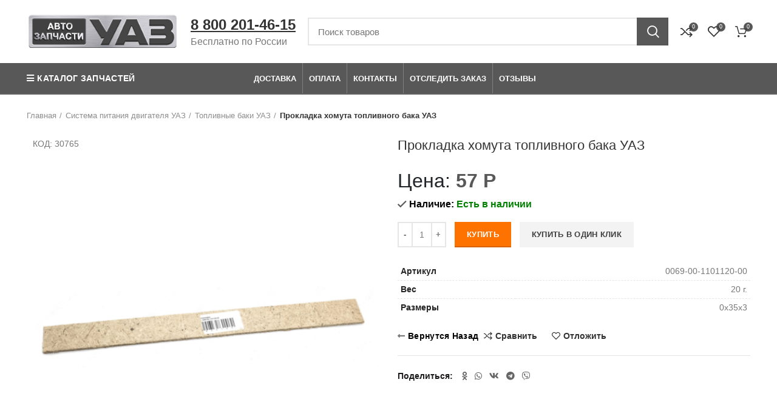

--- FILE ---
content_type: text/html; charset=UTF-8
request_url: https://avtozapchastyuaz.ru/prokladka-homuta-toplivnogo-baka/
body_size: 31670
content:
<!DOCTYPE html>
<html lang="ru-RU">
<head>
        <meta charset="UTF-8">
		<link rel="profile" href="https://gmpg.org/xfn/11">
		<link rel="pingback" href="https://avtozapchastyuaz.ru/xmlrpc.php">
		<link type="image/x-icon" rel="shortcut icon" href="https://avtozapchastyuaz.ru/favicons/favicon.ico">
		<link type="image/png" sizes="16x16" rel="icon" href="https://avtozapchastyuaz.ru/favicons/favicon-16x16.png">
		<link type="image/png" sizes="32x32" rel="icon" href="https://avtozapchastyuaz.ru/favicons/favicon-32x32.png">
		<link type="image/png" sizes="96x96" rel="icon" href="https://avtozapchastyuaz.ru/favicons/favicon-96x96.png">
		<link type="image/png" sizes="120x120" rel="icon" href="https://avtozapchastyuaz.ru/favicons/favicon-120x120.png">
		<link type="image/png" sizes="72x72" rel="icon" href="https://avtozapchastyuaz.ru/favicons/android-icon-72x72.png">
		<link type="image/png" sizes="96x96" rel="icon" href="https://avtozapchastyuaz.ru/favicons/android-icon-96x96.png">
		<link type="image/png" sizes="144x144" rel="icon" href="https://avtozapchastyuaz.ru/favicons/android-icon-144x144.png">
		<link type="image/png" sizes="192x192" rel="icon" href="https://avtozapchastyuaz.ru/favicons/android-icon-192x192.png">
		<link type="image/png" sizes="512x512" rel="icon" href="https://avtozapchastyuaz.ru/favicons/android-icon-512x512.png">
        <link sizes="57x57" rel="apple-touch-icon" href="https://avtozapchastyuaz.ru/favicons/apple-touch-icon-57x57.png">
		<link sizes="60x60" rel="apple-touch-icon" href="https://avtozapchastyuaz.ru/favicons/apple-touch-icon-60x60.png">
		<link sizes="72x72" rel="apple-touch-icon" href="https://avtozapchastyuaz.ru/favicons/apple-touch-icon-72x72.png">
		<link sizes="76x76" rel="apple-touch-icon" href="https://avtozapchastyuaz.ru/favicons/apple-touch-icon-76x76.png">
		<link sizes="114x114" rel="apple-touch-icon" href="https://avtozapchastyuaz.ru/favicons/apple-touch-icon-114x114.png">
		<link sizes="120x120" rel="apple-touch-icon" href="https://avtozapchastyuaz.ru/favicons/apple-touch-icon-120x120.png">
		<link sizes="144x144" rel="apple-touch-icon" href="https://avtozapchastyuaz.ru/favicons/apple-touch-icon-144x144.png">
		<link sizes="152x152" rel="apple-touch-icon" href="https://avtozapchastyuaz.ru/favicons/apple-touch-icon-152x152.png">
		<link sizes="180x180" rel="apple-touch-icon" href="https://avtozapchastyuaz.ru/favicons/apple-touch-icon-180x180.png">
		<link color="#e52037" rel="mask-icon" href="https://avtozapchastyuaz.ru/favicons/safari-pinned-tab.svg">
		<meta name="msapplication-TileColor" content="#2b5797">
		<meta name="msapplication-TileImage" content="./mstile-144x144.png">
		<meta name="msapplication-square70x70logo" content="./mstile-70x70.png">
		<meta name="msapplication-square150x150logo" content="./mstile-150x150.png">
		<meta name="msapplication-wide310x150logo" content="./mstile-310x310.png">
		<meta name="msapplication-square310x310logo" content="./mstile-310x150.png">
		<meta name="application-name" content="My Application">
		<meta name="msapplication-config" content="./browserconfig.xml">
        <script defer type="text/javascript" src="/chrome.js"></script>
<!-- Yandex.Metrika counter -->
<script type="text/javascript" >
   (function(m,e,t,r,i,k,a){m[i]=m[i]||function(){(m[i].a=m[i].a||[]).push(arguments)};
   var z = null;m[i].l=1*new Date();
   for (var j = 0; j < document.scripts.length; j++) {if (document.scripts[j].src === r) { return; }}
   k=e.createElement(t),a=e.getElementsByTagName(t)[0],k.async=1,k.src=r,a.parentNode.insertBefore(k,a)})
   (window, document, "script", "https://mc.yandex.ru/metrika/tag.js", "ym");

   ym(87348632, "init", {
        clickmap:true,
        trackLinks:true,
        accurateTrackBounce:true,
        webvisor:true,
        ecommerce:"dataLayer"
   });
</script>
<noscript><div><img src="https://mc.yandex.ru/watch/87348632" style="position:absolute; left:-9999px;" alt="" /></div></noscript>
<!-- /Yandex.Metrika counter -->

			<script>window.MSInputMethodContext && document.documentMode && document.write('<script src="https://avtozapchastyuaz.ru/wp-content/themes/woodmart/js/libs/ie11CustomProperties.min.js" defer><\/script>');</script>
		<meta name='robots' content='index, follow, max-image-preview:large, max-snippet:-1, max-video-preview:-1' />

	
	<title>Прокладка хомута топливного бака УАЗ 0069-00-1101120-00</title><link rel="stylesheet" href="https://avtozapchastyuaz.ru/wp-content/cache/min/1/61d4183e527bb7d7b4d51ac9daf7c5b8.css" media="all" data-minify="1" />
	<meta name="description" content="Прокладка хомута топливного бака УАЗ цена: 56.7 руб. Доставка по всей России" />
	<link rel="canonical" href="https://avtozapchastyuaz.ru/prokladka-homuta-toplivnogo-baka/" />
	<meta property="og:locale" content="ru_RU" />
	<meta property="og:type" content="article" />
	<meta property="og:title" content="Прокладка хомута топливного бака УАЗ 0069-00-1101120-00" />
	<meta property="og:description" content="Прокладка хомута топливного бака УАЗ цена: 56.7 руб. Доставка по всей России" />
	<meta property="og:url" content="https://avtozapchastyuaz.ru/prokladka-homuta-toplivnogo-baka/" />
	<meta property="og:site_name" content="AvtozapchastyUAZ" />
	<meta property="article:modified_time" content="2026-01-18T11:48:22+00:00" />
	<meta property="og:image" content="https://avtozapchastyuaz.ru/wp-content/uploads/2023/08/prokladka-khomuta-toplivnogo-baka-uaz-30765-1.png" />
	<meta property="og:image:width" content="1000" />
	<meta property="og:image:height" content="1000" />
	


<link rel="alternate" type="application/rss+xml" title="AvtozapchastyUAZ &raquo; Лента" href="https://avtozapchastyuaz.ru/feed/" />
<link rel="alternate" type="application/rss+xml" title="AvtozapchastyUAZ &raquo; Лента комментариев" href="https://avtozapchastyuaz.ru/comments/feed/" />
<link rel="alternate" type="application/rss+xml" title="AvtozapchastyUAZ &raquo; Лента комментариев к &laquo;Прокладка хомута топливного бака УАЗ&raquo;" href="https://avtozapchastyuaz.ru/prokladka-homuta-toplivnogo-baka/feed/" />




<style id='global-styles-inline-css' type='text/css'>
body{--wp--preset--color--black: #000000;--wp--preset--color--cyan-bluish-gray: #abb8c3;--wp--preset--color--white: #ffffff;--wp--preset--color--pale-pink: #f78da7;--wp--preset--color--vivid-red: #cf2e2e;--wp--preset--color--luminous-vivid-orange: #ff6900;--wp--preset--color--luminous-vivid-amber: #fcb900;--wp--preset--color--light-green-cyan: #7bdcb5;--wp--preset--color--vivid-green-cyan: #00d084;--wp--preset--color--pale-cyan-blue: #8ed1fc;--wp--preset--color--vivid-cyan-blue: #0693e3;--wp--preset--color--vivid-purple: #9b51e0;--wp--preset--gradient--vivid-cyan-blue-to-vivid-purple: linear-gradient(135deg,rgba(6,147,227,1) 0%,rgb(155,81,224) 100%);--wp--preset--gradient--light-green-cyan-to-vivid-green-cyan: linear-gradient(135deg,rgb(122,220,180) 0%,rgb(0,208,130) 100%);--wp--preset--gradient--luminous-vivid-amber-to-luminous-vivid-orange: linear-gradient(135deg,rgba(252,185,0,1) 0%,rgba(255,105,0,1) 100%);--wp--preset--gradient--luminous-vivid-orange-to-vivid-red: linear-gradient(135deg,rgba(255,105,0,1) 0%,rgb(207,46,46) 100%);--wp--preset--gradient--very-light-gray-to-cyan-bluish-gray: linear-gradient(135deg,rgb(238,238,238) 0%,rgb(169,184,195) 100%);--wp--preset--gradient--cool-to-warm-spectrum: linear-gradient(135deg,rgb(74,234,220) 0%,rgb(151,120,209) 20%,rgb(207,42,186) 40%,rgb(238,44,130) 60%,rgb(251,105,98) 80%,rgb(254,248,76) 100%);--wp--preset--gradient--blush-light-purple: linear-gradient(135deg,rgb(255,206,236) 0%,rgb(152,150,240) 100%);--wp--preset--gradient--blush-bordeaux: linear-gradient(135deg,rgb(254,205,165) 0%,rgb(254,45,45) 50%,rgb(107,0,62) 100%);--wp--preset--gradient--luminous-dusk: linear-gradient(135deg,rgb(255,203,112) 0%,rgb(199,81,192) 50%,rgb(65,88,208) 100%);--wp--preset--gradient--pale-ocean: linear-gradient(135deg,rgb(255,245,203) 0%,rgb(182,227,212) 50%,rgb(51,167,181) 100%);--wp--preset--gradient--electric-grass: linear-gradient(135deg,rgb(202,248,128) 0%,rgb(113,206,126) 100%);--wp--preset--gradient--midnight: linear-gradient(135deg,rgb(2,3,129) 0%,rgb(40,116,252) 100%);--wp--preset--duotone--dark-grayscale: url('#wp-duotone-dark-grayscale');--wp--preset--duotone--grayscale: url('#wp-duotone-grayscale');--wp--preset--duotone--purple-yellow: url('#wp-duotone-purple-yellow');--wp--preset--duotone--blue-red: url('#wp-duotone-blue-red');--wp--preset--duotone--midnight: url('#wp-duotone-midnight');--wp--preset--duotone--magenta-yellow: url('#wp-duotone-magenta-yellow');--wp--preset--duotone--purple-green: url('#wp-duotone-purple-green');--wp--preset--duotone--blue-orange: url('#wp-duotone-blue-orange');--wp--preset--font-size--small: 13px;--wp--preset--font-size--medium: 20px;--wp--preset--font-size--large: 36px;--wp--preset--font-size--x-large: 42px;--wp--preset--spacing--20: 0.44rem;--wp--preset--spacing--30: 0.67rem;--wp--preset--spacing--40: 1rem;--wp--preset--spacing--50: 1.5rem;--wp--preset--spacing--60: 2.25rem;--wp--preset--spacing--70: 3.38rem;--wp--preset--spacing--80: 5.06rem;--wp--preset--shadow--natural: 6px 6px 9px rgba(0, 0, 0, 0.2);--wp--preset--shadow--deep: 12px 12px 50px rgba(0, 0, 0, 0.4);--wp--preset--shadow--sharp: 6px 6px 0px rgba(0, 0, 0, 0.2);--wp--preset--shadow--outlined: 6px 6px 0px -3px rgba(255, 255, 255, 1), 6px 6px rgba(0, 0, 0, 1);--wp--preset--shadow--crisp: 6px 6px 0px rgba(0, 0, 0, 1);}:where(.is-layout-flex){gap: 0.5em;}body .is-layout-flow > .alignleft{float: left;margin-inline-start: 0;margin-inline-end: 2em;}body .is-layout-flow > .alignright{float: right;margin-inline-start: 2em;margin-inline-end: 0;}body .is-layout-flow > .aligncenter{margin-left: auto !important;margin-right: auto !important;}body .is-layout-constrained > .alignleft{float: left;margin-inline-start: 0;margin-inline-end: 2em;}body .is-layout-constrained > .alignright{float: right;margin-inline-start: 2em;margin-inline-end: 0;}body .is-layout-constrained > .aligncenter{margin-left: auto !important;margin-right: auto !important;}body .is-layout-constrained > :where(:not(.alignleft):not(.alignright):not(.alignfull)){max-width: var(--wp--style--global--content-size);margin-left: auto !important;margin-right: auto !important;}body .is-layout-constrained > .alignwide{max-width: var(--wp--style--global--wide-size);}body .is-layout-flex{display: flex;}body .is-layout-flex{flex-wrap: wrap;align-items: center;}body .is-layout-flex > *{margin: 0;}:where(.wp-block-columns.is-layout-flex){gap: 2em;}.has-black-color{color: var(--wp--preset--color--black) !important;}.has-cyan-bluish-gray-color{color: var(--wp--preset--color--cyan-bluish-gray) !important;}.has-white-color{color: var(--wp--preset--color--white) !important;}.has-pale-pink-color{color: var(--wp--preset--color--pale-pink) !important;}.has-vivid-red-color{color: var(--wp--preset--color--vivid-red) !important;}.has-luminous-vivid-orange-color{color: var(--wp--preset--color--luminous-vivid-orange) !important;}.has-luminous-vivid-amber-color{color: var(--wp--preset--color--luminous-vivid-amber) !important;}.has-light-green-cyan-color{color: var(--wp--preset--color--light-green-cyan) !important;}.has-vivid-green-cyan-color{color: var(--wp--preset--color--vivid-green-cyan) !important;}.has-pale-cyan-blue-color{color: var(--wp--preset--color--pale-cyan-blue) !important;}.has-vivid-cyan-blue-color{color: var(--wp--preset--color--vivid-cyan-blue) !important;}.has-vivid-purple-color{color: var(--wp--preset--color--vivid-purple) !important;}.has-black-background-color{background-color: var(--wp--preset--color--black) !important;}.has-cyan-bluish-gray-background-color{background-color: var(--wp--preset--color--cyan-bluish-gray) !important;}.has-white-background-color{background-color: var(--wp--preset--color--white) !important;}.has-pale-pink-background-color{background-color: var(--wp--preset--color--pale-pink) !important;}.has-vivid-red-background-color{background-color: var(--wp--preset--color--vivid-red) !important;}.has-luminous-vivid-orange-background-color{background-color: var(--wp--preset--color--luminous-vivid-orange) !important;}.has-luminous-vivid-amber-background-color{background-color: var(--wp--preset--color--luminous-vivid-amber) !important;}.has-light-green-cyan-background-color{background-color: var(--wp--preset--color--light-green-cyan) !important;}.has-vivid-green-cyan-background-color{background-color: var(--wp--preset--color--vivid-green-cyan) !important;}.has-pale-cyan-blue-background-color{background-color: var(--wp--preset--color--pale-cyan-blue) !important;}.has-vivid-cyan-blue-background-color{background-color: var(--wp--preset--color--vivid-cyan-blue) !important;}.has-vivid-purple-background-color{background-color: var(--wp--preset--color--vivid-purple) !important;}.has-black-border-color{border-color: var(--wp--preset--color--black) !important;}.has-cyan-bluish-gray-border-color{border-color: var(--wp--preset--color--cyan-bluish-gray) !important;}.has-white-border-color{border-color: var(--wp--preset--color--white) !important;}.has-pale-pink-border-color{border-color: var(--wp--preset--color--pale-pink) !important;}.has-vivid-red-border-color{border-color: var(--wp--preset--color--vivid-red) !important;}.has-luminous-vivid-orange-border-color{border-color: var(--wp--preset--color--luminous-vivid-orange) !important;}.has-luminous-vivid-amber-border-color{border-color: var(--wp--preset--color--luminous-vivid-amber) !important;}.has-light-green-cyan-border-color{border-color: var(--wp--preset--color--light-green-cyan) !important;}.has-vivid-green-cyan-border-color{border-color: var(--wp--preset--color--vivid-green-cyan) !important;}.has-pale-cyan-blue-border-color{border-color: var(--wp--preset--color--pale-cyan-blue) !important;}.has-vivid-cyan-blue-border-color{border-color: var(--wp--preset--color--vivid-cyan-blue) !important;}.has-vivid-purple-border-color{border-color: var(--wp--preset--color--vivid-purple) !important;}.has-vivid-cyan-blue-to-vivid-purple-gradient-background{background: var(--wp--preset--gradient--vivid-cyan-blue-to-vivid-purple) !important;}.has-light-green-cyan-to-vivid-green-cyan-gradient-background{background: var(--wp--preset--gradient--light-green-cyan-to-vivid-green-cyan) !important;}.has-luminous-vivid-amber-to-luminous-vivid-orange-gradient-background{background: var(--wp--preset--gradient--luminous-vivid-amber-to-luminous-vivid-orange) !important;}.has-luminous-vivid-orange-to-vivid-red-gradient-background{background: var(--wp--preset--gradient--luminous-vivid-orange-to-vivid-red) !important;}.has-very-light-gray-to-cyan-bluish-gray-gradient-background{background: var(--wp--preset--gradient--very-light-gray-to-cyan-bluish-gray) !important;}.has-cool-to-warm-spectrum-gradient-background{background: var(--wp--preset--gradient--cool-to-warm-spectrum) !important;}.has-blush-light-purple-gradient-background{background: var(--wp--preset--gradient--blush-light-purple) !important;}.has-blush-bordeaux-gradient-background{background: var(--wp--preset--gradient--blush-bordeaux) !important;}.has-luminous-dusk-gradient-background{background: var(--wp--preset--gradient--luminous-dusk) !important;}.has-pale-ocean-gradient-background{background: var(--wp--preset--gradient--pale-ocean) !important;}.has-electric-grass-gradient-background{background: var(--wp--preset--gradient--electric-grass) !important;}.has-midnight-gradient-background{background: var(--wp--preset--gradient--midnight) !important;}.has-small-font-size{font-size: var(--wp--preset--font-size--small) !important;}.has-medium-font-size{font-size: var(--wp--preset--font-size--medium) !important;}.has-large-font-size{font-size: var(--wp--preset--font-size--large) !important;}.has-x-large-font-size{font-size: var(--wp--preset--font-size--x-large) !important;}
.wp-block-navigation a:where(:not(.wp-element-button)){color: inherit;}
:where(.wp-block-columns.is-layout-flex){gap: 2em;}
.wp-block-pullquote{font-size: 1.5em;line-height: 1.6;}
</style>




<style id='woocommerce-inline-inline-css' type='text/css'>
.woocommerce form .form-row .required { visibility: visible; }
</style>



















































<style id='rocket-lazyload-inline-css' type='text/css'>
.rll-youtube-player{position:relative;padding-bottom:56.23%;height:0;overflow:hidden;max-width:100%;}.rll-youtube-player:focus-within{outline: 2px solid currentColor;outline-offset: 5px;}.rll-youtube-player iframe{position:absolute;top:0;left:0;width:100%;height:100%;z-index:100;background:0 0}.rll-youtube-player img{bottom:0;display:block;left:0;margin:auto;max-width:100%;width:100%;position:absolute;right:0;top:0;border:none;height:auto;-webkit-transition:.4s all;-moz-transition:.4s all;transition:.4s all}.rll-youtube-player img:hover{-webkit-filter:brightness(75%)}.rll-youtube-player .play{height:100%;width:100%;left:0;top:0;position:absolute;background:url(https://avtozapchastyuaz.ru/wp-content/plugins/wp-rocket/assets/img/youtube.png) no-repeat center;background-color: transparent !important;cursor:pointer;border:none;}
</style>
<script type='text/javascript' src='https://avtozapchastyuaz.ru/wp-includes/js/jquery/jquery.min.js?ver=3.6.4' id='jquery-core-js' defer></script>
<script type='text/javascript' src='https://avtozapchastyuaz.ru/wp-includes/js/jquery/jquery-migrate.min.js?ver=3.4.0' id='jquery-migrate-js' defer></script>
<script type='text/javascript' src='https://avtozapchastyuaz.ru/wp-content/plugins/woocommerce/assets/js/jquery-blockui/jquery.blockUI.min.js?ver=2.7.0-wc.6.1.0' id='jquery-blockui-js' defer></script>
<script type='text/javascript' id='wc-add-to-cart-js-extra'>
/* <![CDATA[ */
var wc_add_to_cart_params = {"ajax_url":"\/wp-admin\/admin-ajax.php","wc_ajax_url":"\/?wc-ajax=%%endpoint%%","i18n_view_cart":"\u041f\u0440\u043e\u0441\u043c\u043e\u0442\u0440 \u043a\u043e\u0440\u0437\u0438\u043d\u044b","cart_url":"https:\/\/avtozapchastyuaz.ru\/cart\/","is_cart":"","cart_redirect_after_add":"no"};
/* ]]> */
</script>
<script type='text/javascript' src='https://avtozapchastyuaz.ru/wp-content/plugins/woocommerce/assets/js/frontend/add-to-cart.min.js?ver=6.1.0' id='wc-add-to-cart-js' defer></script>
<script type='text/javascript' src='https://avtozapchastyuaz.ru/wp-content/plugins/js_composer/assets/js/vendors/woocommerce-add-to-cart.js?ver=6.8.0' id='vc_woocommerce-add-to-cart-js-js' defer></script>
<script type='text/javascript' id='custom-js-js-extra'>
/* <![CDATA[ */
var php_vars = {"dadata_suggest_token":"ed06f6119562a6e5fc16aac53e3c74905314dac6"};
/* ]]> */
</script>
<script type='text/javascript' src='https://avtozapchastyuaz.ru/wp-content/plugins/woocommerce-dadata-master/custom/custom.js?ver=2d5db913fe4a5059e5754c91f84a2e58' id='custom-js-js' defer></script>
<script type='text/javascript' src='https://avtozapchastyuaz.ru/wp-content/plugins/woocommerce-dadata-master/custom/assets/js/jquery.suggestions.min.js?ver=2d5db913fe4a5059e5754c91f84a2e58' id='jquery.suggestions.min-js' defer></script>
<script type='text/javascript' src='https://avtozapchastyuaz.ru/wp-content/themes/woodmart/js/libs/device.js?ver=6.2.4' id='wd-device-library-js' defer></script>
<script type='text/javascript' id='awooc-scripts-js-extra'>
/* <![CDATA[ */
var awooc_scripts_ajax = {"url":"https:\/\/avtozapchastyuaz.ru\/wp-admin\/admin-ajax.php","nonce":"b71493e63e"};
var awooc_scripts_translate = {"product_qty":"\u041a\u043e\u043b\u0438\u0447\u0435\u0441\u0442\u0432\u043e: ","product_title":"\u041d\u0430\u0438\u043c\u0435\u043d\u043e\u0432\u0430\u043d\u0438\u0435: ","product_price":"\u0426\u0435\u043d\u0430: ","product_sku":"\u0410\u0440\u0442\u0438\u043a\u0443\u043b: ","product_sum":"\u0418\u0442\u043e\u0433\u043e: ","product_attr":"\u0410\u0442\u0440\u0438\u0431\u0443\u0442\u044b: ","product_data_title":"\u0418\u043d\u0444\u043e\u0440\u043c\u0430\u0446\u0438\u044f \u043e \u0432\u044b\u0431\u0440\u0430\u043d\u043d\u043e\u043c \u0442\u043e\u0432\u0430\u0440\u0435","product_link":"\u0421\u0441\u044b\u043b\u043a\u0430 \u043d\u0430 \u0442\u043e\u0432\u0430\u0440: ","title_close":"\u0422\u043a\u043d\u0443\u0442\u044c \u0434\u043b\u044f \u0437\u0430\u043a\u0440\u044b\u0442\u0438\u044f"};
var awooc_scripts_settings = {"mode":"show_add_to_card","popup":{"css":{"width":"100%","maxWidth":"600px","maxHeight":"600px","top":"50%","left":"50%","border":"4px","borderRadius":"4px","cursor":"default","overflowY":"auto","boxShadow":"0px 0px 3px 0px rgba(0, 0, 0, 0.2)","zIndex":"1000000","transform":"translate(-50%, -50%)"},"overlay":{"zIndex":"100000","backgroundColor":"#000","opacity":0.6,"cursor":"wait"},"fadeIn":"400","fadeOut":"400","focusInput":false}};
/* ]]> */
</script>
<script type='text/javascript' src='https://avtozapchastyuaz.ru/wp-content/plugins/art-woocommerce-order-one-click/assets/js/awooc-scripts.min.js?ver=2.4.3' id='awooc-scripts-js' defer></script>

<style id="bellows-custom-generated-css">
/** Bellows Custom Menu Styles (Customizer) **/
/* main */
.bellows.bellows-main { background-color:#f2f2f2; }


/* Status: Loaded from Transient */

</style><meta name="framework" content="Redux 4.3.3" />
<link rel="preload" as="font" href="https://avtozapchastyuaz.ru/wp-content/themes/woodmart/fonts/woodmart-font.woff2?v=6.2.4" crossorigin>
<link rel="preload" as="font" href="https://avtozapchastyuaz.ru/wp-content/plugins/mega-addons-for-visual-composer/css/font-awesome/webfonts/fa-solid-900.woff2" crossorigin>
<link rel="preload" as="font" href="https://avtozapchastyuaz.ru/wp-content/plugins/bellows-pro/assets/css/fontawesome/fonts/fontawesome-webfont.woff2?v=4.4.0" crossorigin>
<link rel="preload" as="font" href="https://avtozapchastyuaz.ru/wp-content/plugins/js_composer/assets/lib/bower/font-awesome/webfonts/fa-regular-400.woff2" crossorigin>
<link rel="preload" as="font" href="https://avtozapchastyuaz.ru/wp-content/plugins/js_composer/assets/lib/bower/font-awesome/webfonts/fa-solid-900.woff2" crossorigin>					<meta name="viewport" content="width=device-width, initial-scale=1.0, maximum-scale=1.0, user-scalable=no">
										<noscript><style>.woocommerce-product-gallery{ opacity: 1 !important; }</style></noscript>
	<meta name="generator" content="Powered by WPBakery Page Builder - drag and drop page builder for WordPress."/>
	<style type="text/css">
	.twb_wc_reviews .twb_wc_reviews_ct p,
	.twb_wc_reviews .twb_wc_reviews_ct p:hover,
	.twb_wc_reviews .twb_wc_reviews_ct p:focus,
	.twb_wc_reviews .twb_wc_reviews_ratings_wrap .star-rating:before,
	.twb_wcr_author,  .twb_wcr_date { 
		color:#000000 !important;
	}
				.twb_wc_reviews { background-color:#ffffff !important; }
			.twb_wc_reviews_wrapper .twb_wc_reviews {
						margin-bottom: 15px;
					}
					.twb_wc_reviews {
						box-shadow: inset  0px 0px 8px rgba(0, 0, 0, 0.16);
						-webkit-box-shadow:inset  0px 0px 8px rgba(0, 0, 0, 0.16);
						-moz-box-shadow:inset  0px 0px 8px rgba(0, 0, 0, 0.16);
						-ms-box-shadow:inset  0px 0px 8px rgba(0, 0, 0, 0.16);
						-o-box-shadow:inset  0px 0px 8px rgba(0, 0, 0, 0.16);
					}
					
					@media screen and (max-width:767px) {
						.twb_wc_reviews {
							width: 100% !important;
							margin-right: 0 !important;
							clear: both !important;
						}
					}
					
			</style>
			<style type="text/css" id="wp-custom-css">
			#menu-dostavka-po-vsej-rossii {
    margin-top: 25px;
}
.slick-list {
 height: 70px;
}
.title-size-small .title {
    font-size: 23px !important;
}
.product-label.onsale {
    display: flex;
    flex-direction: column;
    line-height: 100%;
    text-overflow: inherit;
    overflow: visible;
    white-space: normal;
    font-size: 12px;
    text-align: center;
}
.product-label.onsale span{
font-size: 8px;
}
.shopping-cart-widget-footer>p:last-child {
    margin-bottom: 50px !important;
}
.wd-social-icons.icons-size-large .wd-icon {
    font-size: 32px;
    line-height: 60px;
    padding: 5px;
}
.list-icon.fas.fa-angle-double-right {
    margin-left: -17px;
    margin-top: 5px;
}
.wd-dropdown-menu .wd-dropdown .wd-design-sized .color-scheme-dark {
    width: 800px;
}
.wd-tools-element.wd-header-mobile-nav.wd-style-icon>a {
padding-right: 0px;
margin-left:5px;
}
#menu-item-78504 .nav-link-text:before 
{
content: "\f15a";	
font-family: "woodmart-font";
color: #fff;
	padding:5px
}
.wd-nav-vertical>li:not(:last-child) {
    border-bottom: 1px solid #bbb;
}
.widget_nav_mega_menu .wd-nav-vertical {
    border: 1px solid #bbb;
    background-color: rgb(237,237,237);
}
.grecaptcha-badge {
display: none !important;
}
.scrollToTop {
bottom: 100px;
}
#chec {
background-color: #fff;
box-shadow: none;
}
@media (max-width:600px) {
#wd-64221487d1571 {
padding-left: 35px;
}
.scrollToTop {
bottom: 130px;
}
}
.bellows .bellows-nav .bellows-custom-content.bellows-custom-content-padded, .bellows .bellows-nav .bellows-target, .bellows .bellows-nav .bellows-target.bellows-target-w-image>.bellows-image.bellows-image-padded, .bellows .bellows-nav .bellows-target.bellows-target-w-image>.bellows-target-text {
    padding: 12px;
}
.pred_stranica input {
padding:5px;
text-transform:none;
font-size: 14px;
font-weight: 600;
line-height: 1;
color: #000;
background: #fff;
}
.pred_stranica input:hover{
color: #fe7200;
box-shadow: none;
background-color: #fff;
font-size: 14px;
}
.pred_stranica {
display: inline-flex;    
margin-bottom: 20px;
vertical-align: middle;
}
.fa.fa-long-arrow-left {
display: flex;
align-items: center;
}
@media screen and (max-width: 768px) {
.wrap_f2e7 {
margin-bottom: 40px  !important;
}
.wrap_c68a {
margin-bottom: 40px  !important;
}
.wd-shop-tools, .woocommerce-breadcrumb {
    white-space: nowrap;
    overflow-x: auto;
	  display:flex;
    scroll-snap-type: x mandatory;
    flex-flow: nowrap;
    padding: 5px 0 10px 0;
}
.vc_row.wpb_row.vc_row-fluid.wd-rs-64847434828f2 {
    display: flex;
    flex-direction: column-reverse;
}
.minimal_sum {
background-color: #fe7200;
padding: 4px;
color: #fff;
font-size: 16px;
}
.single-breadcrumbs-wrapper .woocommerce-breadcrumb, .single-breadcrumbs-wrapper .yoast-breadcrumb {
font-size: 14px;
}
.wrap_ad2c {
bottom: 40px  !important;
}
.woo-sc-box.normal.rounded {
    padding-top: 0;
}
.page-title .title {
    font-size: 19px;
    line-height: 1.2;
}
.page-title {
    position: relative;
    margin-top: -40px;
    margin-bottom: 10px;
    padding: 15px 0;
}
.vc_row {
 margin-bottom: 10px;
}
.whb-header-bottom {
    background-color: #ffffff;
}
._orientationLeft_ceef.wrap_eb53 {
    left: 0;
    margin-bottom: 40px;
}

.single_add_to_cart_button {
    background-color: #fe7200;
    width: 100%;
    text-align: center;
    margin: 0;
    margin-bottom: 8px;
    height: 40px;
    text-decoration: none;
    padding: 0 15px;
    cursor: pointer;
    white-space: nowrap;
    display: inline-block;
    position: relative;
    letter-spacing: 1px;
    color: #fff;
    font-size: 16px;
    line-height: 24px;
    transition: none;
}
.page-title .title {
    font-size: 20px;
    line-height: 1.2;
}
.product-label.onsale span {
    font-size: 6px;
}
.show-add-to-card {
    background-color: #F3F3F3;
    width: 100%;
    text-align: center;
    margin: 0;
    margin-bottom: 8px;
    height: 40px;
    text-decoration: none;
    padding: 0 15px;
    cursor: pointer;
    white-space: nowrap;
    display: inline-block;
    position: relative;
    letter-spacing: 1px;
    color: #333;
    font-size: 16px;
    line-height: 24px;
    transition: none;
}
.awooc-custom-order-button.button.alt.no-stock-no-price:not(.no-margin), .awooc-custom-order-button.button.alt.show-add-to-card {
    margin-left: 0;
}
}
.pred_stranica_m {
display: inline-flex;
margin-top: 5px;
vertical-align: middle;
}
.pred_stranica_m input {
padding: 0;
text-transform: none;
font-size: 14px;
background: #fff;
}
.pred_stranica_m .fa-2x {
margin-bottom: 15px;
position: relative;
margin-left: 30px;
z-index: 12147483647;
}
.foot_2 {
display: none !important;
}
._orientationLeft_ceef.wrap_eb53 {
    left: 0;
    margin-bottom: 40px;
}
.scrollToTop {
    margin-bottom: 20px;
}
		</style>
		<style>
		
		</style><noscript><style> .wpb_animate_when_almost_visible { opacity: 1; }</style></noscript><noscript><style id="rocket-lazyload-nojs-css">.rll-youtube-player, [data-lazy-src]{display:none !important;}</style></noscript>	
</head>

<body class="product-template-default single single-product postid-30765 theme-woodmart woocommerce woocommerce-page woocommerce-no-js wrapper-full-width  woodmart-product-design-default categories-accordion-on woodmart-archive-shop offcanvas-sidebar-mobile sticky-toolbar-on wpb-js-composer js-comp-ver-6.8.0 vc_responsive">
			<script type="text/javascript" id="wd-flicker-fix">// Flicker fix.</script><svg xmlns="http://www.w3.org/2000/svg" viewBox="0 0 0 0" width="0" height="0" focusable="false" role="none" style="visibility: hidden; position: absolute; left: -9999px; overflow: hidden;" ><defs><filter id="wp-duotone-dark-grayscale"><feColorMatrix color-interpolation-filters="sRGB" type="matrix" values=" .299 .587 .114 0 0 .299 .587 .114 0 0 .299 .587 .114 0 0 .299 .587 .114 0 0 " /><feComponentTransfer color-interpolation-filters="sRGB" ><feFuncR type="table" tableValues="0 0.49803921568627" /><feFuncG type="table" tableValues="0 0.49803921568627" /><feFuncB type="table" tableValues="0 0.49803921568627" /><feFuncA type="table" tableValues="1 1" /></feComponentTransfer><feComposite in2="SourceGraphic" operator="in" /></filter></defs></svg><svg xmlns="http://www.w3.org/2000/svg" viewBox="0 0 0 0" width="0" height="0" focusable="false" role="none" style="visibility: hidden; position: absolute; left: -9999px; overflow: hidden;" ><defs><filter id="wp-duotone-grayscale"><feColorMatrix color-interpolation-filters="sRGB" type="matrix" values=" .299 .587 .114 0 0 .299 .587 .114 0 0 .299 .587 .114 0 0 .299 .587 .114 0 0 " /><feComponentTransfer color-interpolation-filters="sRGB" ><feFuncR type="table" tableValues="0 1" /><feFuncG type="table" tableValues="0 1" /><feFuncB type="table" tableValues="0 1" /><feFuncA type="table" tableValues="1 1" /></feComponentTransfer><feComposite in2="SourceGraphic" operator="in" /></filter></defs></svg><svg xmlns="http://www.w3.org/2000/svg" viewBox="0 0 0 0" width="0" height="0" focusable="false" role="none" style="visibility: hidden; position: absolute; left: -9999px; overflow: hidden;" ><defs><filter id="wp-duotone-purple-yellow"><feColorMatrix color-interpolation-filters="sRGB" type="matrix" values=" .299 .587 .114 0 0 .299 .587 .114 0 0 .299 .587 .114 0 0 .299 .587 .114 0 0 " /><feComponentTransfer color-interpolation-filters="sRGB" ><feFuncR type="table" tableValues="0.54901960784314 0.98823529411765" /><feFuncG type="table" tableValues="0 1" /><feFuncB type="table" tableValues="0.71764705882353 0.25490196078431" /><feFuncA type="table" tableValues="1 1" /></feComponentTransfer><feComposite in2="SourceGraphic" operator="in" /></filter></defs></svg><svg xmlns="http://www.w3.org/2000/svg" viewBox="0 0 0 0" width="0" height="0" focusable="false" role="none" style="visibility: hidden; position: absolute; left: -9999px; overflow: hidden;" ><defs><filter id="wp-duotone-blue-red"><feColorMatrix color-interpolation-filters="sRGB" type="matrix" values=" .299 .587 .114 0 0 .299 .587 .114 0 0 .299 .587 .114 0 0 .299 .587 .114 0 0 " /><feComponentTransfer color-interpolation-filters="sRGB" ><feFuncR type="table" tableValues="0 1" /><feFuncG type="table" tableValues="0 0.27843137254902" /><feFuncB type="table" tableValues="0.5921568627451 0.27843137254902" /><feFuncA type="table" tableValues="1 1" /></feComponentTransfer><feComposite in2="SourceGraphic" operator="in" /></filter></defs></svg><svg xmlns="http://www.w3.org/2000/svg" viewBox="0 0 0 0" width="0" height="0" focusable="false" role="none" style="visibility: hidden; position: absolute; left: -9999px; overflow: hidden;" ><defs><filter id="wp-duotone-midnight"><feColorMatrix color-interpolation-filters="sRGB" type="matrix" values=" .299 .587 .114 0 0 .299 .587 .114 0 0 .299 .587 .114 0 0 .299 .587 .114 0 0 " /><feComponentTransfer color-interpolation-filters="sRGB" ><feFuncR type="table" tableValues="0 0" /><feFuncG type="table" tableValues="0 0.64705882352941" /><feFuncB type="table" tableValues="0 1" /><feFuncA type="table" tableValues="1 1" /></feComponentTransfer><feComposite in2="SourceGraphic" operator="in" /></filter></defs></svg><svg xmlns="http://www.w3.org/2000/svg" viewBox="0 0 0 0" width="0" height="0" focusable="false" role="none" style="visibility: hidden; position: absolute; left: -9999px; overflow: hidden;" ><defs><filter id="wp-duotone-magenta-yellow"><feColorMatrix color-interpolation-filters="sRGB" type="matrix" values=" .299 .587 .114 0 0 .299 .587 .114 0 0 .299 .587 .114 0 0 .299 .587 .114 0 0 " /><feComponentTransfer color-interpolation-filters="sRGB" ><feFuncR type="table" tableValues="0.78039215686275 1" /><feFuncG type="table" tableValues="0 0.94901960784314" /><feFuncB type="table" tableValues="0.35294117647059 0.47058823529412" /><feFuncA type="table" tableValues="1 1" /></feComponentTransfer><feComposite in2="SourceGraphic" operator="in" /></filter></defs></svg><svg xmlns="http://www.w3.org/2000/svg" viewBox="0 0 0 0" width="0" height="0" focusable="false" role="none" style="visibility: hidden; position: absolute; left: -9999px; overflow: hidden;" ><defs><filter id="wp-duotone-purple-green"><feColorMatrix color-interpolation-filters="sRGB" type="matrix" values=" .299 .587 .114 0 0 .299 .587 .114 0 0 .299 .587 .114 0 0 .299 .587 .114 0 0 " /><feComponentTransfer color-interpolation-filters="sRGB" ><feFuncR type="table" tableValues="0.65098039215686 0.40392156862745" /><feFuncG type="table" tableValues="0 1" /><feFuncB type="table" tableValues="0.44705882352941 0.4" /><feFuncA type="table" tableValues="1 1" /></feComponentTransfer><feComposite in2="SourceGraphic" operator="in" /></filter></defs></svg><svg xmlns="http://www.w3.org/2000/svg" viewBox="0 0 0 0" width="0" height="0" focusable="false" role="none" style="visibility: hidden; position: absolute; left: -9999px; overflow: hidden;" ><defs><filter id="wp-duotone-blue-orange"><feColorMatrix color-interpolation-filters="sRGB" type="matrix" values=" .299 .587 .114 0 0 .299 .587 .114 0 0 .299 .587 .114 0 0 .299 .587 .114 0 0 " /><feComponentTransfer color-interpolation-filters="sRGB" ><feFuncR type="table" tableValues="0.098039215686275 1" /><feFuncG type="table" tableValues="0 0.66274509803922" /><feFuncB type="table" tableValues="0.84705882352941 0.41960784313725" /><feFuncA type="table" tableValues="1 1" /></feComponentTransfer><feComposite in2="SourceGraphic" operator="in" /></filter></defs></svg>	
	
	<div class="website-wrapper">
									<header class="whb-header whb-scroll-stick whb-sticky-real">
					<div class="whb-main-header">
	
<div class="whb-row whb-general-header whb-not-sticky-row whb-with-bg whb-without-border whb-color-dark whb-flex-flex-middle">
	<div class="container">
		<div class="whb-flex-row whb-general-header-inner">
			<div class="whb-column whb-col-left whb-visible-lg">
	<div class="site-logo">
	<a href="https://avtozapchastyuaz.ru/" class="wd-logo wd-main-logo" rel="home">
		<img width="300" height="100" src="https://avtozapchastyuaz.ru/wp-content/uploads/2022/01/logo-2-1.png" alt="AvtozapchastyUAZ" style="max-width: 250px;" />	</a>
	</div>
</div>
<div class="whb-column whb-col-center whb-visible-lg">
	
<div class="wd-header-text set-cont-mb-s reset-last-child "><div class="contacts-phone-top"><a class="link_tel" href="tel:88002014615">8 800 201-46-15</a>
<span class="graph">Бесплатно по России</span></div></div>
			<div class="wd-search-form wd-header-search-form">
								<form role="search" method="get" class="searchform  wd-style-with-bg" action="https://avtozapchastyuaz.ru/" >
					<input type="text" class="s" placeholder="Поиск товаров" value="" name="s" aria-label="Поиск" title="Поиск товаров" />
					<input type="hidden" name="post_type" value="product">
										<button type="submit" class="searchsubmit">
						<span>
							Поиск						</span>
											</button>
				</form>
											</div>
		</div>
<div class="whb-column whb-col-right whb-visible-lg">
	
<div class="wd-header-compare wd-tools-element wd-style-icon wd-with-count" title="Сравнить товары">
	<a href="https://avtozapchastyuaz.ru/sravnit/">
		<span class="wd-tools-icon">
			
							<span class="wd-tools-count">0</span>
					</span>
		<span class="wd-tools-text">
			Сравнить		</span>
	</a>
</div>

<div class="wd-header-wishlist wd-tools-element wd-style-icon wd-with-count" title="Мой список желаний">
	<a href="https://avtozapchastyuaz.ru/spisok-zhelanij/">
		<span class="wd-tools-icon">
			
							<span class="wd-tools-count">
					0				</span>
					</span>
		<span class="wd-tools-text">
			Список желаний		</span>
	</a>
</div>

<div class="wd-header-cart wd-tools-element wd-design-5">
	<a href="https://avtozapchastyuaz.ru/cart/" title="Корзина">
		<span class="wd-tools-icon">
												<span class="wd-cart-number">0 <span>товаров</span></span>
							</span>
		<span class="wd-tools-text">
			
			<span class="subtotal-divider">/</span>
						<span class="wd-cart-subtotal"><span class="woocommerce-Price-amount amount"><bdi>0&nbsp;<span class="woocommerce-Price-currencySymbol">Р</span></bdi></span></span>
				</span>
	</a>
	</div>
</div>
<div class="whb-column whb-mobile-left whb-hidden-lg">
	<div class="wd-tools-element wd-header-mobile-nav wd-style-icon">
	<a href="#" rel="nofollow">
		<span class="wd-tools-icon">
					</span>
	
		<span class="wd-tools-text">Меню</span>
	</a>
</div><!--END wd-header-mobile-nav--></div>
<div class="whb-column whb-mobile-center whb-hidden-lg">
	<div class="site-logo">
	<a href="https://avtozapchastyuaz.ru/" class="wd-logo wd-main-logo" rel="home">
		<img width="300" height="100" src="https://avtozapchastyuaz.ru/wp-content/uploads/2022/01/logo-2-1.png" alt="AvtozapchastyUAZ" style="max-width: 140px;" />	</a>
	</div>
</div>
<div class="whb-column whb-mobile-right whb-hidden-lg">
	
<div class="wd-header-cart wd-tools-element wd-design-5 cart-widget-opener">
	<a href="https://avtozapchastyuaz.ru/cart/" title="Корзина">
		<span class="wd-tools-icon wd-icon-alt">
												<span class="wd-cart-number">0 <span>товаров</span></span>
							</span>
		<span class="wd-tools-text">
			
			<span class="subtotal-divider">/</span>
						<span class="wd-cart-subtotal"><span class="woocommerce-Price-amount amount"><bdi>0&nbsp;<span class="woocommerce-Price-currencySymbol">Р</span></bdi></span></span>
				</span>
	</a>
	</div>
</div>
		</div>
	</div>
</div>

<div class="whb-row whb-header-bottom whb-not-sticky-row whb-with-bg whb-border-fullwidth whb-color-light whb-flex-equal-sides">
	<div class="container">
		<div class="whb-flex-row whb-header-bottom-inner">
			<div class="whb-column whb-col-left whb-visible-lg">
	<div id="wd-696f1dd217476" class=" wd-button-wrapper text-left"><a href="https://avtozapchastyuaz.ru/katalog-zapchastej-uaz/" title="" class="btn btn-scheme-light btn-scheme-hover-light btn-style-link btn-shape-rectangle btn-size-large btn-full-width btn-icon-pos-left">Каталог запчастей<span class="wd-btn-icon"><span class="wd-icon fas fa-bars"></span></span></a></div></div>
<div class="whb-column whb-col-center whb-visible-lg">
	<div class="whb-space-element " style="width:20px;"></div><div class="wd-header-nav wd-header-main-nav text-left wd-full-height" role="navigation">
	<ul id="menu-dlja-glavnoj" class="menu wd-nav wd-nav-main wd-style-bordered wd-gap-s"><li id="menu-item-70925" class="menu-item menu-item-type-custom menu-item-object-custom menu-item-70925 item-level-0 menu-simple-dropdown wd-event-hover"><a href="https://avtozapchastyuaz.ru/dostavka/" class="woodmart-nav-link"><span class="nav-link-text">Доставка</span></a></li>
<li id="menu-item-70926" class="menu-item menu-item-type-custom menu-item-object-custom menu-item-70926 item-level-0 menu-simple-dropdown wd-event-hover"><a href="https://avtozapchastyuaz.ru/oplata/" class="woodmart-nav-link"><span class="nav-link-text">Оплата</span></a></li>
<li id="menu-item-70927" class="menu-item menu-item-type-custom menu-item-object-custom menu-item-70927 item-level-0 menu-simple-dropdown wd-event-hover"><a href="https://avtozapchastyuaz.ru/kontakty/" class="woodmart-nav-link"><span class="nav-link-text">Контакты</span></a></li>
<li id="menu-item-70928" class="menu-item menu-item-type-custom menu-item-object-custom menu-item-70928 item-level-0 menu-simple-dropdown wd-event-hover"><a href="https://avtozapchastyuaz.ru/otsledit-zakaz/" class="woodmart-nav-link"><span class="nav-link-text">Отследить заказ</span></a></li>
<li id="menu-item-73163" class="menu-item menu-item-type-post_type menu-item-object-page menu-item-73163 item-level-0 menu-simple-dropdown wd-event-hover"><a href="https://avtozapchastyuaz.ru/otzyvy/" class="woodmart-nav-link"><span class="nav-link-text">Отзывы</span></a></li>
</ul></div><!--END MAIN-NAV-->
</div>
<div class="whb-column whb-col-right whb-visible-lg whb-empty-column">
	</div>
<div class="whb-column whb-col-mobile whb-hidden-lg">
				<div class="wd-search-form wd-header-search-form-mobile">
								<form role="search" method="get" class="searchform  wd-style-with-bg" action="https://avtozapchastyuaz.ru/" >
					<input type="text" class="s" placeholder="Поиск товаров" value="" name="s" aria-label="Поиск" title="Поиск товаров" />
					<input type="hidden" name="post_type" value="product">
										<button type="submit" class="searchsubmit">
						<span>
							Поиск						</span>
											</button>
				</form>
											</div>
		</div>
		</div>
	</div>
</div>
</div>
				</header>
			
								<div class="main-page-wrapper">
		
						
			
		<!-- MAIN CONTENT AREA -->
				<div class="container-fluid">
			<div class="row content-layout-wrapper align-items-start">
				
	<div class="site-content shop-content-area col-12 breadcrumbs-location-below_header content-with-products" role="main">
			
		   
	<div class="single-breadcrumbs-wrapper">
		<div class="container">
							<nav class="woocommerce-breadcrumb"><a href="https://avtozapchastyuaz.ru" class="breadcrumb-link ">Главная</a><a href="https://avtozapchastyuaz.ru/sistema-pitanija-dvigatelja/" class="breadcrumb-link ">Система питания двигателя УАЗ</a><a href="https://avtozapchastyuaz.ru/sistema-pitanija-dvigatelja/toplivnyj-baki-uaz/" class="breadcrumb-link breadcrumb-link-last">Топливные баки УАЗ</a><span class="breadcrumb-last"> Прокладка хомута топливного бака УАЗ</span></nav>			
					</div>
	</div>

<div class="container">
	</div>


<div id="product-30765" class="single-product-page single-product-content product-design-default tabs-location-standard tabs-type-tabs meta-location-add_to_cart reviews-location-tabs product-no-bg product type-product post-30765 status-publish first instock product_cat-prokladki-uaz product_cat-toplivnyj-baki-uaz product_cat-homuty-b-bakov has-post-thumbnail shipping-taxable purchasable product-type-simple">

	<div class="container">

		<div class="woocommerce-notices-wrapper"></div>
		<div class="row product-image-summary-wrap">
			<div class="product-image-summary col-lg-12 col-12 col-md-12">
				<div class="row product-image-summary-inner">
					<div class="col-lg-6 col-12 col-md-6 product-images" >
						<div class="product-images-inner">
						<div class="kod">КОД:						30765						</div>
							<div class="woocommerce-product-gallery woocommerce-product-gallery--with-images woocommerce-product-gallery--with-images woocommerce-product-gallery--columns-4 images images row align-items-start thumbs-position-left image-action-popup" style="opacity: 0; transition: opacity .25s ease-in-out;">
	<div class="col-12">

		<figure class="woocommerce-product-gallery__wrapper owl-items-lg-1 owl-items-md-1 owl-items-sm-1 owl-items-xs-1 owl-carousel">
			<div class="product-image-wrap"><figure data-thumb="https://avtozapchastyuaz.ru/wp-content/uploads/2023/08/prokladka-khomuta-toplivnogo-baka-uaz-30765-1-150x150.png" class="woocommerce-product-gallery__image"><a data-elementor-open-lightbox="no" href="https://avtozapchastyuaz.ru/wp-content/uploads/2023/08/prokladka-khomuta-toplivnogo-baka-uaz-30765-1.png"><img width="550" height="550" src="https://avtozapchastyuaz.ru/wp-content/uploads/2023/08/prokladka-khomuta-toplivnogo-baka-uaz-30765-1-550x550.png" class="wp-post-image wp-post-image" alt="" decoding="async" title="prokladka-khomuta-toplivnogo-baka-uaz-30765-1.png" data-caption="" data-src="https://avtozapchastyuaz.ru/wp-content/uploads/2023/08/prokladka-khomuta-toplivnogo-baka-uaz-30765-1.png" data-large_image="https://avtozapchastyuaz.ru/wp-content/uploads/2023/08/prokladka-khomuta-toplivnogo-baka-uaz-30765-1.png" data-large_image_width="1000" data-large_image_height="1000" srcset="https://avtozapchastyuaz.ru/wp-content/uploads/2023/08/prokladka-khomuta-toplivnogo-baka-uaz-30765-1-550x550.png 550w, https://avtozapchastyuaz.ru/wp-content/uploads/2023/08/prokladka-khomuta-toplivnogo-baka-uaz-30765-1-150x150.png 150w, https://avtozapchastyuaz.ru/wp-content/uploads/2023/08/prokladka-khomuta-toplivnogo-baka-uaz-30765-1-300x300.png 300w, https://avtozapchastyuaz.ru/wp-content/uploads/2023/08/prokladka-khomuta-toplivnogo-baka-uaz-30765-1-768x768.png 768w, https://avtozapchastyuaz.ru/wp-content/uploads/2023/08/prokladka-khomuta-toplivnogo-baka-uaz-30765-1-800x800.png 800w, https://avtozapchastyuaz.ru/wp-content/uploads/2023/08/prokladka-khomuta-toplivnogo-baka-uaz-30765-1-860x860.png 860w, https://avtozapchastyuaz.ru/wp-content/uploads/2023/08/prokladka-khomuta-toplivnogo-baka-uaz-30765-1-430x430.png 430w, https://avtozapchastyuaz.ru/wp-content/uploads/2023/08/prokladka-khomuta-toplivnogo-baka-uaz-30765-1-80x80.png 80w, https://avtozapchastyuaz.ru/wp-content/uploads/2023/08/prokladka-khomuta-toplivnogo-baka-uaz-30765-1.png 1000w" sizes="(max-width: 550px) 100vw, 550px" /></a></figure></div>		</figure>
					<div class="product-additional-galleries">
					</div>
			</div>

	</div>
						</div>
					</div>
										<div class="col-lg-6 col-12 col-md-6 summary entry-summary">
						<div class="summary-inner">
							
							
<h1 itemprop="name" class="product_title wd-entities-title">
	
		Прокладка хомута топливного бака УАЗ
	</h1>

<div class="price">
Цена:
<span class="woocommerce-Price-amount amount"><bdi>57&nbsp;<span class="woocommerce-Price-currencySymbol">Р</span></bdi></span></div>
					<p class="stock in-stock"><font size="3" color="black">Наличие: </font><font size="3" color="green">Есть в наличии</font></p>

	
	<form class="cart" action="https://avtozapchastyuaz.ru/prokladka-homuta-toplivnogo-baka/" method="post" enctype='multipart/form-data'>
		
			<div class="quantity">
				<input type="button" value="-" class="minus" />
		<label class="screen-reader-text" for="quantity_696f1dd21c59c">Количество Прокладка хомута топливного бака УАЗ</label>
		<input
			type="number"
			id="quantity_696f1dd21c59c"
			class="input-text qty text"
			step="1"
			min="1"
			max=""
			name="quantity"
			value="1"
			title="Кол-во"
			size="4"
			placeholder=""
			inputmode="numeric" />
		<input type="button" value="+" class="plus" />
			</div>
	
		<button onclick="ym(87348632,'reachGoal','korzina')" type="submit" name="add-to-cart" value="30765" class="single_add_to_cart_button button alt">Купить</button>

		<!-- plugin version: 2.4.3; mode: show_add_to_card -->		<button
			type="button"
			data-value-product-id="30765"
			class="awooc-custom-order button alt awooc-custom-order-button show-add-to-card"
			id="awooc-custom-order-button-30765"
			>
			Купить в один клик		</button>

			</form>

	
<div class="woocommerce-product-details__short-description">
	<table>
<tbody>
<tr>
<th>Артикул</th>
<td>0069-00-1101120-00</td>
</tr>
<tr>
<th>Вес</th>
<td>20 г.</td>
</tr>
<tr>
<th>Размеры</th>
<td> 0х35х3</td>
</tr>
</tbody>
</table>

	

</div>

<div class="pred_stranica">
<i class="fa fa-long-arrow-left"></i>
<input type="button" onclick="history.back();" value="Вернутся Назад">
</div>
							<div class="wd-compare-btn product-compare-button wd-action-btn wd-style-text wd-compare-icon">
				<a href="https://avtozapchastyuaz.ru/sravnit/" data-id="30765" data-added-text="Сравнить товары">
					Сравнить				</a>
			</div>
					<div class="wd-wishlist-btn wd-action-btn wd-style-text wd-wishlist-icon">
				<a class="" href="https://avtozapchastyuaz.ru/spisok-zhelanij/" data-key="2393b48291" data-product-id="30765" data-added-text="Посмотреть список желаний">Отложить</a>
			</div>
		<div class="product_meta">

	
			


	
	
	
	
</div>
							<div class="product-share">
					<span class="share-title">Поделиться</span>
					
			<div class="wd-social-icons text-center icons-design-default icons-size-small color-scheme-dark social-share social-form-circle">
				
				
				
				
				
				
				
				
				
				
				
				
				
				
				
									<a rel="noopener noreferrer nofollow" href="https://connect.ok.ru/offer?url=https://avtozapchastyuaz.ru/prokladka-homuta-toplivnogo-baka/" target="_blank" class=" wd-social-icon social-ok" aria-label="Ссылка на Одноклассники">
						<span class="wd-icon"></span>
											</a>
				
									<a rel="noopener noreferrer nofollow" href="https://api.whatsapp.com/send?text=https%3A%2F%2Favtozapchastyuaz.ru%2Fprokladka-homuta-toplivnogo-baka%2F" target="_blank" class="whatsapp-desktop  wd-social-icon social-whatsapp" aria-label="Ссылка на WhatsApp">
						<span class="wd-icon"></span>
											</a>
					
					<a rel="noopener noreferrer nofollow" href="whatsapp://send?text=https%3A%2F%2Favtozapchastyuaz.ru%2Fprokladka-homuta-toplivnogo-baka%2F" target="_blank" class="whatsapp-mobile  wd-social-icon social-whatsapp" aria-label="Ссылка на WhatsApp">
						<span class="wd-icon"></span>
											</a>
				
									<a rel="noopener noreferrer nofollow" href="https://vk.com/share.php?url=https://avtozapchastyuaz.ru/prokladka-homuta-toplivnogo-baka/&image=https://avtozapchastyuaz.ru/wp-content/uploads/2023/08/prokladka-khomuta-toplivnogo-baka-uaz-30765-1.png&title=Прокладка хомута топливного бака УАЗ" target="_blank" class=" wd-social-icon social-vk" aria-label="Ссылка на ВКонтакте">
						<span class="wd-icon"></span>
											</a>
								
								
				
									<a rel="noopener noreferrer nofollow" href="https://telegram.me/share/url?url=https://avtozapchastyuaz.ru/prokladka-homuta-toplivnogo-baka/" target="_blank" class=" wd-social-icon social-tg" aria-label="Ссылка на Telegram">
						<span class="wd-icon"></span>
											</a>
								
									<a rel="noopener noreferrer nofollow" href="viber://forward?text=https://avtozapchastyuaz.ru/prokladka-homuta-toplivnogo-baka/" target="_blank" class=" wd-social-icon social-viber" aria-label="Ссылка на Viber">
						<span class="wd-icon"></span>
											</a>
				
			</div>

						</div>
											</div>
					</div>
				</div><!-- .summary -->
			</div>

			
		</div>
		
		
	</div>

			<div class="product-tabs-wrapper">
			<div class="container">
				<div class="row">
					<div class="col-12 poduct-tabs-inner">
						
	<div class="woocommerce-tabs wc-tabs-wrapper tabs-layout-tabs">
		<ul class="tabs wc-tabs">
							<li class="description_tab active">
					<a href="#tab-description">ОПИСАНИЕ</a>
				</li>
											<li class="reviews_tab ">
					<a href="#tab-reviews">Отзывы (0)</a>
				</li>
											<li class="wd_additional_tab_tab ">
					<a href="#tab-wd_additional_tab">ДОСТАВКА И ОПЛАТА</a>
				</li>
									</ul>
					<div class="wd-tab-wrapper">
				<a href="#tab-description" class="wd-accordion-title tab-title-description active">ОПИСАНИЕ</a>
				<div class="woocommerce-Tabs-panel woocommerce-Tabs-panel--description panel entry-content wc-tab" id="tab-description">
					<div class="wc-tab-inner 
										">
						<div class="">
							

<p>Прокладка хомута топливного бака</p>
Купить Прокладку хомута топливного бака УАЗ онлайн по цене <span class="woocommerce-Price-amount amount"><bdi>57&nbsp;<span class="woocommerce-Price-currencySymbol">Р</span></bdi></span><b>уб. </b>У нас большой ассортимент оригинальных запасных частей для автомобилей УАЗ. Мы гарантируем высокое качество наших продуктов и быструю доставку по всей России.  Для покупки необходимо добавить Прокладку хомута топливного бака УАЗ в корзину и оформить заказ.							</div>
					</div>
				</div>
			</div>
								<div class="wd-tab-wrapper">
				<a href="#tab-reviews" class="wd-accordion-title tab-title-reviews ">Отзывы (0)</a>
				<div class="woocommerce-Tabs-panel woocommerce-Tabs-panel--reviews panel entry-content wc-tab" id="tab-reviews">
					<div class="wc-tab-inner 
										">
						<div class="">
							<div id="reviews" class="woocommerce-Reviews">
	<div id="comments">
		<div  class="woocommerce-Reviews-title">
			ОТЗЫВЫ о Прокладке хомута топливного бака УАЗ		</div>

					<p class="woocommerce-noreviews">Отзывов пока нет.</p>
			</div>

			<div id="review_form_wrapper">
			<div id="review_form">
					<div id="respond" class="comment-respond">
		<span id="reply-title" class="comment-reply-title">Будьте первым, кто оставил отзыв на &ldquo;Прокладка хомута топливного бака УАЗ&rdquo; <small><a rel="nofollow" id="cancel-comment-reply-link" href="/prokladka-homuta-toplivnogo-baka/#respond" style="display:none;">Отменить ответ</a></small></span><form action="https://avtozapchastyuaz.ru/wp-comments-post.php" method="post" id="commentform" class="comment-form" novalidate><p class="comment-notes"><span id="email-notes">Ваш адрес email не будет опубликован.</span> <span class="required-field-message">Обязательные поля помечены <span class="required">*</span></span></p><div class="comment-form-rating"><label for="rating">Ваша оценка&nbsp;<span class="required">*</span></label><select name="rating" id="rating" required>
						<option value="">Оценка&hellip;</option>
						<option value="5">Отлично</option>
						<option value="4">Хорошо</option>
						<option value="3">Средне</option>
						<option value="2">Неплохо</option>
						<option value="1">Очень плохо</option>
					</select></div><p class="comment-form-comment"><label for="comment">Ваш отзыв&nbsp;<span class="required">*</span></label><textarea id="comment" name="comment" cols="45" rows="8" required></textarea></p><p class="comment-form-author"><label for="author">ФИО контактного лица</label><input id="author" name="author" type="text" value="" size="30"  /></p>
<p class="comment-form-email"><label for="email">Email</label><input id="email" name="email" type="email" value="" size="30"  /></p>
<p class="form-submit"><input name="submit" type="submit" id="submit" class="submit" value="Отправить" /> <input type='hidden' name='comment_post_ID' value='30765' id='comment_post_ID' />
<input type='hidden' name='comment_parent' id='comment_parent' value='0' />
</p></form>	</div><!-- #respond -->
				</div>
		</div>
	
	<div class="clear"></div>
</div>
						</div>
					</div>
				</div>
			</div>
								<div class="wd-tab-wrapper">
				<a href="#tab-wd_additional_tab" class="wd-accordion-title tab-title-wd_additional_tab ">ДОСТАВКА И ОПЛАТА</a>
				<div class="woocommerce-Tabs-panel woocommerce-Tabs-panel--wd_additional_tab panel entry-content wc-tab" id="tab-wd_additional_tab">
					<div class="wc-tab-inner 
										">
						<div class="">
							<p><div class="vc_row wpb_row vc_row-fluid"><div class="wpb_column vc_column_container vc_col-sm-3"><div class="vc_column-inner"><div class="wpb_wrapper"><div class="vc_empty_space"   style="height: 10px"><span class="vc_empty_space_inner"></span></div>		<div id="gallery_252" class="wd-images-gallery wd-rs-62142f6812b7a wd-justify-left wd-items-top view-grid" >
			<div class="gallery-images row wd-spacing-2">
															<div class="wd-gallery-item col-12">
							
																	<img width="250" height="300" src="data:image/svg+xml,%3Csvg%20xmlns='http://www.w3.org/2000/svg'%20viewBox='0%200%20250%20300'%3E%3C/svg%3E" class="wd-gallery-image image-1 attachment-medium" alt="" decoding="async" title="Снимок" data-lazy-srcset="https://avtozapchastyuaz.ru/wp-content/uploads/2022/02/snimok-250x300.png 250w, https://avtozapchastyuaz.ru/wp-content/uploads/2022/02/snimok-430x516.png 430w, https://avtozapchastyuaz.ru/wp-content/uploads/2022/02/snimok-459x550.png 459w, https://avtozapchastyuaz.ru/wp-content/uploads/2022/02/snimok-150x180.png 150w, https://avtozapchastyuaz.ru/wp-content/uploads/2022/02/snimok.png 613w" data-lazy-sizes="(max-width: 250px) 100vw, 250px" data-lazy-src="https://avtozapchastyuaz.ru/wp-content/uploads/2022/02/snimok-250x300.png" /><noscript><img width="250" height="300" src="https://avtozapchastyuaz.ru/wp-content/uploads/2022/02/snimok-250x300.png" class="wd-gallery-image image-1 attachment-medium" alt="" decoding="async" title="Снимок" srcset="https://avtozapchastyuaz.ru/wp-content/uploads/2022/02/snimok-250x300.png 250w, https://avtozapchastyuaz.ru/wp-content/uploads/2022/02/snimok-430x516.png 430w, https://avtozapchastyuaz.ru/wp-content/uploads/2022/02/snimok-459x550.png 459w, https://avtozapchastyuaz.ru/wp-content/uploads/2022/02/snimok-150x180.png 150w, https://avtozapchastyuaz.ru/wp-content/uploads/2022/02/snimok.png 613w" sizes="(max-width: 250px) 100vw, 250px" /></noscript>								

														</div>
												</div>
		</div>
				</div></div></div><div class="wpb_column vc_column_container vc_col-sm-3"><div class="vc_column-inner"><div class="wpb_wrapper">
	<div class="wpb_text_column wpb_content_element" >
		<div class="wpb_wrapper">
			<blockquote><p>
<strong>Почта России</strong><br />
<strong>Транспортные компании:</strong><br />
ТК Деловые Линии<br />
ТК СДЭК<br />
ТК Энергия<br />
ТК ПЭК<br />
ТК ЖелДорЭкспедиция<br />
DHL Express (экспресс-доставка)<br />
DPD<br />
ТК Кашалот (GTD)<br />
ТК Байкал-Сервис<br />
EMS<br />
ТК ГлавДоставка<br />
ТК BoxBerry<br />
ТК Возовоз<br />
<strong>Самовывоз (Ульяновск)</strong>
</p></blockquote>

		</div>
	</div>
</div></div></div><div class="wpb_column vc_column_container vc_col-sm-3"><div class="vc_column-inner"><div class="wpb_wrapper"><div class="vc_empty_space"   style="height: 20px"><span class="vc_empty_space_inner"></span></div>		<div id="gallery_972" class="wd-images-gallery wd-rs-64c9e2c7b1de4 wd-justify-left wd-items-top view-grid" >
			<div class="gallery-images row wd-spacing-30">
															<div class="wd-gallery-item col-12">
							
																	<img width="238" height="300" src="data:image/svg+xml,%3Csvg%20xmlns='http://www.w3.org/2000/svg'%20viewBox='0%200%20238%20300'%3E%3C/svg%3E" class="wd-gallery-image image-1 attachment-medium" alt="" decoding="async" title="Снимок" data-lazy-srcset="https://avtozapchastyuaz.ru/wp-content/uploads/2022/02/snimok-1-238x300.png 238w, https://avtozapchastyuaz.ru/wp-content/uploads/2022/02/snimok-1-430x541.png 430w, https://avtozapchastyuaz.ru/wp-content/uploads/2022/02/snimok-1-437x550.png 437w, https://avtozapchastyuaz.ru/wp-content/uploads/2022/02/snimok-1-150x189.png 150w, https://avtozapchastyuaz.ru/wp-content/uploads/2022/02/snimok-1.png 614w" data-lazy-sizes="(max-width: 238px) 100vw, 238px" data-lazy-src="https://avtozapchastyuaz.ru/wp-content/uploads/2022/02/snimok-1-238x300.png" /><noscript><img width="238" height="300" src="https://avtozapchastyuaz.ru/wp-content/uploads/2022/02/snimok-1-238x300.png" class="wd-gallery-image image-1 attachment-medium" alt="" decoding="async" title="Снимок" srcset="https://avtozapchastyuaz.ru/wp-content/uploads/2022/02/snimok-1-238x300.png 238w, https://avtozapchastyuaz.ru/wp-content/uploads/2022/02/snimok-1-430x541.png 430w, https://avtozapchastyuaz.ru/wp-content/uploads/2022/02/snimok-1-437x550.png 437w, https://avtozapchastyuaz.ru/wp-content/uploads/2022/02/snimok-1-150x189.png 150w, https://avtozapchastyuaz.ru/wp-content/uploads/2022/02/snimok-1.png 614w" sizes="(max-width: 238px) 100vw, 238px" /></noscript>								

														</div>
												</div>
		</div>
				</div></div></div><div class="wpb_column vc_column_container vc_col-sm-3"><div class="vc_column-inner"><div class="wpb_wrapper">
	<div class="wpb_text_column wpb_content_element" >
		<div class="wpb_wrapper">
			<blockquote><p>
Наличными при получении<br />
Онлайн-оплата картами Visa и MasterCard<br />
Оплата по счету<br />
Безналичный расчет (для юр.лиц)
</p></blockquote>

		</div>
	</div>
</div></div></div></div></p>
						</div>
					</div>
				</div>
			</div>
								</div>



					</div>
				</div>	
			</div>
		</div>
	
	
	<div class="container related-and-upsells">
	<div class="related-products">
		
				<h3 class="title slider-title">Похожие товары</h3>
				
					<div id="carousel-722"
				 class="wd-carousel-container  wd-quantity-enabled slider-type-product wd-carousel-spacing-20 products-bordered-grid wd-quantity-enabled wd-wpb" data-owl-carousel data-desktop="6" data-tablet_landscape="4" data-tablet="3" data-mobile="2">
								<div class="owl-carousel owl-items-lg-6 owl-items-md-4 owl-items-sm-3 owl-items-xs-2">
					
							<div class="slide-product owl-carousel-item">
			
											
<div class="product-grid-item product product-no-swatches wd-hover-base product-in-carousel type-product post-5305 status-publish last instock product_cat-toplivnyj-baki-uaz product_tag-bak-uaz-buhanka product_tag-pravyj-toplivnyj-bak-uaz-buhanka product_tag-toplivnyj-bak-uaz-fermer has-post-thumbnail shipping-taxable purchasable product-type-simple" data-loop="1" data-id="5305">

	
<div class="product-wrapper">
	<div class="content-product-imagin"></div>
	<div class="product-element-top">
		<a href="https://avtozapchastyuaz.ru/bak-452-toplivnyj-dopolnitelnyj-dv-40911-ev/" class="product-image-link">
			<img width="430" height="430" src="data:image/svg+xml,%3Csvg%20xmlns='http://www.w3.org/2000/svg'%20viewBox='0%200%20430%20430'%3E%3C/svg%3E" class="attachment-woocommerce_thumbnail size-woocommerce_thumbnail" alt="" decoding="async" data-lazy-srcset="https://avtozapchastyuaz.ru/wp-content/uploads/2023/08/toplivnyi-bak-uaz-452-pravyi-dopolnitelnyi-dv.-409-5305-1-430x430.png 430w, https://avtozapchastyuaz.ru/wp-content/uploads/2023/08/toplivnyi-bak-uaz-452-pravyi-dopolnitelnyi-dv.-409-5305-1-150x150.png 150w, https://avtozapchastyuaz.ru/wp-content/uploads/2023/08/toplivnyi-bak-uaz-452-pravyi-dopolnitelnyi-dv.-409-5305-1-300x300.png 300w, https://avtozapchastyuaz.ru/wp-content/uploads/2023/08/toplivnyi-bak-uaz-452-pravyi-dopolnitelnyi-dv.-409-5305-1-768x768.png 768w, https://avtozapchastyuaz.ru/wp-content/uploads/2023/08/toplivnyi-bak-uaz-452-pravyi-dopolnitelnyi-dv.-409-5305-1-800x800.png 800w, https://avtozapchastyuaz.ru/wp-content/uploads/2023/08/toplivnyi-bak-uaz-452-pravyi-dopolnitelnyi-dv.-409-5305-1-860x860.png 860w, https://avtozapchastyuaz.ru/wp-content/uploads/2023/08/toplivnyi-bak-uaz-452-pravyi-dopolnitelnyi-dv.-409-5305-1-550x550.png 550w, https://avtozapchastyuaz.ru/wp-content/uploads/2023/08/toplivnyi-bak-uaz-452-pravyi-dopolnitelnyi-dv.-409-5305-1-80x80.png 80w, https://avtozapchastyuaz.ru/wp-content/uploads/2023/08/toplivnyi-bak-uaz-452-pravyi-dopolnitelnyi-dv.-409-5305-1.png 1000w" data-lazy-sizes="(max-width: 430px) 100vw, 430px" data-lazy-src="https://avtozapchastyuaz.ru/wp-content/uploads/2023/08/toplivnyi-bak-uaz-452-pravyi-dopolnitelnyi-dv.-409-5305-1-430x430.png" /><noscript><img width="430" height="430" src="https://avtozapchastyuaz.ru/wp-content/uploads/2023/08/toplivnyi-bak-uaz-452-pravyi-dopolnitelnyi-dv.-409-5305-1-430x430.png" class="attachment-woocommerce_thumbnail size-woocommerce_thumbnail" alt="" decoding="async" srcset="https://avtozapchastyuaz.ru/wp-content/uploads/2023/08/toplivnyi-bak-uaz-452-pravyi-dopolnitelnyi-dv.-409-5305-1-430x430.png 430w, https://avtozapchastyuaz.ru/wp-content/uploads/2023/08/toplivnyi-bak-uaz-452-pravyi-dopolnitelnyi-dv.-409-5305-1-150x150.png 150w, https://avtozapchastyuaz.ru/wp-content/uploads/2023/08/toplivnyi-bak-uaz-452-pravyi-dopolnitelnyi-dv.-409-5305-1-300x300.png 300w, https://avtozapchastyuaz.ru/wp-content/uploads/2023/08/toplivnyi-bak-uaz-452-pravyi-dopolnitelnyi-dv.-409-5305-1-768x768.png 768w, https://avtozapchastyuaz.ru/wp-content/uploads/2023/08/toplivnyi-bak-uaz-452-pravyi-dopolnitelnyi-dv.-409-5305-1-800x800.png 800w, https://avtozapchastyuaz.ru/wp-content/uploads/2023/08/toplivnyi-bak-uaz-452-pravyi-dopolnitelnyi-dv.-409-5305-1-860x860.png 860w, https://avtozapchastyuaz.ru/wp-content/uploads/2023/08/toplivnyi-bak-uaz-452-pravyi-dopolnitelnyi-dv.-409-5305-1-550x550.png 550w, https://avtozapchastyuaz.ru/wp-content/uploads/2023/08/toplivnyi-bak-uaz-452-pravyi-dopolnitelnyi-dv.-409-5305-1-80x80.png 80w, https://avtozapchastyuaz.ru/wp-content/uploads/2023/08/toplivnyi-bak-uaz-452-pravyi-dopolnitelnyi-dv.-409-5305-1.png 1000w" sizes="(max-width: 430px) 100vw, 430px" /></noscript>		</a>
				<div class="wrapp-swatches"></div>
					<div class="quick-shop-wrapper wd-fill wd-scroll">
				<div class="quick-shop-close wd-action-btn wd-style-text wd-cross-icon"><a href="#" rel="nofollow noopener">Закрыть</a></div>
				<div class="quick-shop-form wd-scroll-content">
				</div>
			</div>
			</div>

	<div class="product-information">
		<div class="wd-entities-title"><a href="https://avtozapchastyuaz.ru/bak-452-toplivnyj-dopolnitelnyj-dv-40911-ev/">Топливный бак уаз  452 правый-дополнительный, дв. 409</a></div>				
		<div class="product-rating-price">
			<div class="wrapp-product-price">
			 	

	<span class="price"><span class="woocommerce-Price-amount amount"><bdi>15 879&nbsp;<span class="woocommerce-Price-currencySymbol">Р</span></bdi></span></span>

<font size="2" color="green">В наличии</font>			</div>
		</div>
		
		<div class="fade-in-block">
			<div class="hover-content wd-more-desc">
			
							<div class="hover-content-inner wd-more-desc-inner">
                 					Бак топливный дополнительный на 30 литров 3741-10-1102010-01, устанавливается на автомобили семейства УАЗ 452, 3741 (Буханка) с двигателем 40911, евро-4				</div>
				
				<a href="#" rel="nofollow" class="wd-more-desc-btn" aria-label="Купить"><span></span></a>
			</div>
			<div class=" wd-buttons wd-pos-r-t">
				<div class="wrap-wishlist-button"></div>
				<div class="wd-add-btn wd-action-btn wd-style-icon wd-add-cart-icon"><a href="?add-to-cart=5305" data-quantity="1" class="button product_type_simple add_to_cart_button ajax_add_to_cart add-to-cart-loop" data-product_id="5305" data-product_sku="2206-95-1102006-02" aria-label="Добавить «Топливный бак уаз  452 правый-дополнительный, дв. 409» в корзину" rel="nofollow"><span>Купить</span></a></div>
				<div class="wrap-quickview-button"></div>
			</div>
						
					</div>
	</div>
</div>

</div>
					
		</div>
				<div class="slide-product owl-carousel-item">
			
											
<div class="product-grid-item product product-no-swatches wd-hover-base product-in-carousel type-product post-2426 status-publish first instock product_cat-toplivnyj-baki-uaz product_tag-toplivnyj-bak-pravyj-uaz-patriot product_tag-bak-uaz-patriot has-post-thumbnail shipping-taxable purchasable product-type-simple" data-loop="2" data-id="2426">

	
<div class="product-wrapper">
	<div class="content-product-imagin"></div>
	<div class="product-element-top">
		<a href="https://avtozapchastyuaz.ru/bak-2360-kargo-toplivnyj-pravyj/" class="product-image-link">
			<img width="430" height="430" src="data:image/svg+xml,%3Csvg%20xmlns='http://www.w3.org/2000/svg'%20viewBox='0%200%20430%20430'%3E%3C/svg%3E" class="attachment-woocommerce_thumbnail size-woocommerce_thumbnail" alt="" decoding="async" data-lazy-srcset="https://avtozapchastyuaz.ru/wp-content/uploads/2023/08/toplivnyi-bak-uaz-patriot-pikap-pravyi-2426-1-430x430.png 430w, https://avtozapchastyuaz.ru/wp-content/uploads/2023/08/toplivnyi-bak-uaz-patriot-pikap-pravyi-2426-1-150x150.png 150w, https://avtozapchastyuaz.ru/wp-content/uploads/2023/08/toplivnyi-bak-uaz-patriot-pikap-pravyi-2426-1-300x300.png 300w, https://avtozapchastyuaz.ru/wp-content/uploads/2023/08/toplivnyi-bak-uaz-patriot-pikap-pravyi-2426-1-768x768.png 768w, https://avtozapchastyuaz.ru/wp-content/uploads/2023/08/toplivnyi-bak-uaz-patriot-pikap-pravyi-2426-1-800x800.png 800w, https://avtozapchastyuaz.ru/wp-content/uploads/2023/08/toplivnyi-bak-uaz-patriot-pikap-pravyi-2426-1-860x860.png 860w, https://avtozapchastyuaz.ru/wp-content/uploads/2023/08/toplivnyi-bak-uaz-patriot-pikap-pravyi-2426-1-550x550.png 550w, https://avtozapchastyuaz.ru/wp-content/uploads/2023/08/toplivnyi-bak-uaz-patriot-pikap-pravyi-2426-1-80x80.png 80w, https://avtozapchastyuaz.ru/wp-content/uploads/2023/08/toplivnyi-bak-uaz-patriot-pikap-pravyi-2426-1.png 1000w" data-lazy-sizes="(max-width: 430px) 100vw, 430px" data-lazy-src="https://avtozapchastyuaz.ru/wp-content/uploads/2023/08/toplivnyi-bak-uaz-patriot-pikap-pravyi-2426-1-430x430.png" /><noscript><img width="430" height="430" src="https://avtozapchastyuaz.ru/wp-content/uploads/2023/08/toplivnyi-bak-uaz-patriot-pikap-pravyi-2426-1-430x430.png" class="attachment-woocommerce_thumbnail size-woocommerce_thumbnail" alt="" decoding="async" srcset="https://avtozapchastyuaz.ru/wp-content/uploads/2023/08/toplivnyi-bak-uaz-patriot-pikap-pravyi-2426-1-430x430.png 430w, https://avtozapchastyuaz.ru/wp-content/uploads/2023/08/toplivnyi-bak-uaz-patriot-pikap-pravyi-2426-1-150x150.png 150w, https://avtozapchastyuaz.ru/wp-content/uploads/2023/08/toplivnyi-bak-uaz-patriot-pikap-pravyi-2426-1-300x300.png 300w, https://avtozapchastyuaz.ru/wp-content/uploads/2023/08/toplivnyi-bak-uaz-patriot-pikap-pravyi-2426-1-768x768.png 768w, https://avtozapchastyuaz.ru/wp-content/uploads/2023/08/toplivnyi-bak-uaz-patriot-pikap-pravyi-2426-1-800x800.png 800w, https://avtozapchastyuaz.ru/wp-content/uploads/2023/08/toplivnyi-bak-uaz-patriot-pikap-pravyi-2426-1-860x860.png 860w, https://avtozapchastyuaz.ru/wp-content/uploads/2023/08/toplivnyi-bak-uaz-patriot-pikap-pravyi-2426-1-550x550.png 550w, https://avtozapchastyuaz.ru/wp-content/uploads/2023/08/toplivnyi-bak-uaz-patriot-pikap-pravyi-2426-1-80x80.png 80w, https://avtozapchastyuaz.ru/wp-content/uploads/2023/08/toplivnyi-bak-uaz-patriot-pikap-pravyi-2426-1.png 1000w" sizes="(max-width: 430px) 100vw, 430px" /></noscript>		</a>
				<div class="wrapp-swatches"></div>
					<div class="quick-shop-wrapper wd-fill wd-scroll">
				<div class="quick-shop-close wd-action-btn wd-style-text wd-cross-icon"><a href="#" rel="nofollow noopener">Закрыть</a></div>
				<div class="quick-shop-form wd-scroll-content">
				</div>
			</div>
			</div>

	<div class="product-information">
		<div class="wd-entities-title"><a href="https://avtozapchastyuaz.ru/bak-2360-kargo-toplivnyj-pravyj/">Топливный бак уаз  патриот-пикап правый</a></div>				
		<div class="product-rating-price">
			<div class="wrapp-product-price">
			 	

	<span class="price"><span class="woocommerce-Price-amount amount"><bdi>14 123&nbsp;<span class="woocommerce-Price-currencySymbol">Р</span></bdi></span></span>

<font size="2" color="green">В наличии</font>			</div>
		</div>
		
		<div class="fade-in-block">
			<div class="hover-content wd-more-desc">
			
							<div class="hover-content-inner wd-more-desc-inner">
                 					Топливный бак без бензонасоса и фильтра на УАЗ-2363 Пикап				</div>
				
				<a href="#" rel="nofollow" class="wd-more-desc-btn" aria-label="Купить"><span></span></a>
			</div>
			<div class=" wd-buttons wd-pos-r-t">
				<div class="wrap-wishlist-button"></div>
				<div class="wd-add-btn wd-action-btn wd-style-icon wd-add-cart-icon"><a href="?add-to-cart=2426" data-quantity="1" class="button product_type_simple add_to_cart_button ajax_add_to_cart add-to-cart-loop" data-product_id="2426" data-product_sku="2360-20-1101008-41" aria-label="Добавить «Топливный бак уаз  патриот-пикап правый» в корзину" rel="nofollow"><span>Купить</span></a></div>
				<div class="wrap-quickview-button"></div>
			</div>
						
					</div>
	</div>
</div>

</div>
					
		</div>
				<div class="slide-product owl-carousel-item">
			
											
<div class="product-grid-item wd-with-labels product product-no-swatches wd-hover-base product-in-carousel type-product post-22901 status-publish last outofstock product_cat-toplivnyj-baki-uaz product_tag-toplivnyj-bak-pravyj-uaz-patriot product_tag-bak-uaz-patriot has-post-thumbnail shipping-taxable purchasable product-type-simple" data-loop="3" data-id="22901">

	
<div class="product-wrapper">
	<div class="content-product-imagin"></div>
	<div class="product-element-top">
		<a href="https://avtozapchastyuaz.ru/bak-toplivnyj-uaz-patriot-pravyj/" class="product-image-link">
			<img width="430" height="430" src="data:image/svg+xml,%3Csvg%20xmlns='http://www.w3.org/2000/svg'%20viewBox='0%200%20430%20430'%3E%3C/svg%3E" class="attachment-woocommerce_thumbnail size-woocommerce_thumbnail" alt="" decoding="async" data-lazy-srcset="https://avtozapchastyuaz.ru/wp-content/uploads/2023/08/toplivnyi-bak-uaz-patriot-pravyi-do-2017-g.-zmz-514-22901-430x430.png 430w, https://avtozapchastyuaz.ru/wp-content/uploads/2023/08/toplivnyi-bak-uaz-patriot-pravyi-do-2017-g.-zmz-514-22901-150x150.png 150w, https://avtozapchastyuaz.ru/wp-content/uploads/2023/08/toplivnyi-bak-uaz-patriot-pravyi-do-2017-g.-zmz-514-22901-300x300.png 300w, https://avtozapchastyuaz.ru/wp-content/uploads/2023/08/toplivnyi-bak-uaz-patriot-pravyi-do-2017-g.-zmz-514-22901-768x768.png 768w, https://avtozapchastyuaz.ru/wp-content/uploads/2023/08/toplivnyi-bak-uaz-patriot-pravyi-do-2017-g.-zmz-514-22901-800x800.png 800w, https://avtozapchastyuaz.ru/wp-content/uploads/2023/08/toplivnyi-bak-uaz-patriot-pravyi-do-2017-g.-zmz-514-22901-860x860.png 860w, https://avtozapchastyuaz.ru/wp-content/uploads/2023/08/toplivnyi-bak-uaz-patriot-pravyi-do-2017-g.-zmz-514-22901-550x550.png 550w, https://avtozapchastyuaz.ru/wp-content/uploads/2023/08/toplivnyi-bak-uaz-patriot-pravyi-do-2017-g.-zmz-514-22901-80x80.png 80w, https://avtozapchastyuaz.ru/wp-content/uploads/2023/08/toplivnyi-bak-uaz-patriot-pravyi-do-2017-g.-zmz-514-22901.png 1000w" data-lazy-sizes="(max-width: 430px) 100vw, 430px" data-lazy-src="https://avtozapchastyuaz.ru/wp-content/uploads/2023/08/toplivnyi-bak-uaz-patriot-pravyi-do-2017-g.-zmz-514-22901-430x430.png" /><noscript><img width="430" height="430" src="https://avtozapchastyuaz.ru/wp-content/uploads/2023/08/toplivnyi-bak-uaz-patriot-pravyi-do-2017-g.-zmz-514-22901-430x430.png" class="attachment-woocommerce_thumbnail size-woocommerce_thumbnail" alt="" decoding="async" srcset="https://avtozapchastyuaz.ru/wp-content/uploads/2023/08/toplivnyi-bak-uaz-patriot-pravyi-do-2017-g.-zmz-514-22901-430x430.png 430w, https://avtozapchastyuaz.ru/wp-content/uploads/2023/08/toplivnyi-bak-uaz-patriot-pravyi-do-2017-g.-zmz-514-22901-150x150.png 150w, https://avtozapchastyuaz.ru/wp-content/uploads/2023/08/toplivnyi-bak-uaz-patriot-pravyi-do-2017-g.-zmz-514-22901-300x300.png 300w, https://avtozapchastyuaz.ru/wp-content/uploads/2023/08/toplivnyi-bak-uaz-patriot-pravyi-do-2017-g.-zmz-514-22901-768x768.png 768w, https://avtozapchastyuaz.ru/wp-content/uploads/2023/08/toplivnyi-bak-uaz-patriot-pravyi-do-2017-g.-zmz-514-22901-800x800.png 800w, https://avtozapchastyuaz.ru/wp-content/uploads/2023/08/toplivnyi-bak-uaz-patriot-pravyi-do-2017-g.-zmz-514-22901-860x860.png 860w, https://avtozapchastyuaz.ru/wp-content/uploads/2023/08/toplivnyi-bak-uaz-patriot-pravyi-do-2017-g.-zmz-514-22901-550x550.png 550w, https://avtozapchastyuaz.ru/wp-content/uploads/2023/08/toplivnyi-bak-uaz-patriot-pravyi-do-2017-g.-zmz-514-22901-80x80.png 80w, https://avtozapchastyuaz.ru/wp-content/uploads/2023/08/toplivnyi-bak-uaz-patriot-pravyi-do-2017-g.-zmz-514-22901.png 1000w" sizes="(max-width: 430px) 100vw, 430px" /></noscript>		</a>
				<div class="wrapp-swatches"></div>
					<div class="quick-shop-wrapper wd-fill wd-scroll">
				<div class="quick-shop-close wd-action-btn wd-style-text wd-cross-icon"><a href="#" rel="nofollow noopener">Закрыть</a></div>
				<div class="quick-shop-form wd-scroll-content">
				</div>
			</div>
			</div>

	<div class="product-information">
		<div class="wd-entities-title"><a href="https://avtozapchastyuaz.ru/bak-toplivnyj-uaz-patriot-pravyj/">Топливный бак уаз  патриот правый, до 2017 г. Змз 514</a></div>				
		<div class="product-rating-price">
			<div class="wrapp-product-price">
			 	
<font size="2" color="silver">Нет в наличии</font>			</div>
		</div>
		
		<div class="fade-in-block">
			<div class="hover-content wd-more-desc">
			
							<div class="hover-content-inner wd-more-desc-inner">
                 					Топливный бак без бензонасоса и фильтра на УАЗ-Патриот				</div>
				
				<a href="#" rel="nofollow" class="wd-more-desc-btn" aria-label="Купить"><span></span></a>
			</div>
			<div class=" wd-buttons wd-pos-r-t">
				<div class="wrap-wishlist-button"></div>
				<div class="wd-add-btn wd-action-btn wd-style-icon wd-add-cart-icon"><a href="https://avtozapchastyuaz.ru/bak-toplivnyj-uaz-patriot-pravyj/" data-quantity="1" class="button product_type_simple add-to-cart-loop" data-product_id="22901" data-product_sku="3163-80-1101008-01" aria-label="Прочитайте больше о &ldquo;Топливный бак уаз  патриот правый, до 2017 г. Змз 514&rdquo;" rel="nofollow"><span> Подробнее</span></a></div>
				<div class="wrap-quickview-button"></div>
			</div>
						
					</div>
	</div>
</div>

</div>
					
		</div>
				<div class="slide-product owl-carousel-item">
			
											
<div class="product-grid-item product product-no-swatches wd-hover-base product-in-carousel type-product post-5258 status-publish first instock product_cat-toplivnyj-baki-uaz has-post-thumbnail shipping-taxable purchasable product-type-simple" data-loop="4" data-id="5258">

	
<div class="product-wrapper">
	<div class="content-product-imagin"></div>
	<div class="product-element-top">
		<a href="https://avtozapchastyuaz.ru/oblicovka-gorloviny-b-baka-uaz-452/" class="product-image-link">
			<img width="430" height="430" src="data:image/svg+xml,%3Csvg%20xmlns='http://www.w3.org/2000/svg'%20viewBox='0%200%20430%20430'%3E%3C/svg%3E" class="attachment-woocommerce_thumbnail size-woocommerce_thumbnail" alt="" decoding="async" data-lazy-srcset="https://avtozapchastyuaz.ru/wp-content/uploads/2023/08/oblitsovka-gorloviny-toplivnogo-baka-uaz-452-5258-1-430x430.png 430w, https://avtozapchastyuaz.ru/wp-content/uploads/2023/08/oblitsovka-gorloviny-toplivnogo-baka-uaz-452-5258-1-150x150.png 150w, https://avtozapchastyuaz.ru/wp-content/uploads/2023/08/oblitsovka-gorloviny-toplivnogo-baka-uaz-452-5258-1-300x300.png 300w, https://avtozapchastyuaz.ru/wp-content/uploads/2023/08/oblitsovka-gorloviny-toplivnogo-baka-uaz-452-5258-1-768x768.png 768w, https://avtozapchastyuaz.ru/wp-content/uploads/2023/08/oblitsovka-gorloviny-toplivnogo-baka-uaz-452-5258-1-800x800.png 800w, https://avtozapchastyuaz.ru/wp-content/uploads/2023/08/oblitsovka-gorloviny-toplivnogo-baka-uaz-452-5258-1-860x860.png 860w, https://avtozapchastyuaz.ru/wp-content/uploads/2023/08/oblitsovka-gorloviny-toplivnogo-baka-uaz-452-5258-1-550x550.png 550w, https://avtozapchastyuaz.ru/wp-content/uploads/2023/08/oblitsovka-gorloviny-toplivnogo-baka-uaz-452-5258-1-80x80.png 80w, https://avtozapchastyuaz.ru/wp-content/uploads/2023/08/oblitsovka-gorloviny-toplivnogo-baka-uaz-452-5258-1.png 1000w" data-lazy-sizes="(max-width: 430px) 100vw, 430px" data-lazy-src="https://avtozapchastyuaz.ru/wp-content/uploads/2023/08/oblitsovka-gorloviny-toplivnogo-baka-uaz-452-5258-1-430x430.png" /><noscript><img width="430" height="430" src="https://avtozapchastyuaz.ru/wp-content/uploads/2023/08/oblitsovka-gorloviny-toplivnogo-baka-uaz-452-5258-1-430x430.png" class="attachment-woocommerce_thumbnail size-woocommerce_thumbnail" alt="" decoding="async" srcset="https://avtozapchastyuaz.ru/wp-content/uploads/2023/08/oblitsovka-gorloviny-toplivnogo-baka-uaz-452-5258-1-430x430.png 430w, https://avtozapchastyuaz.ru/wp-content/uploads/2023/08/oblitsovka-gorloviny-toplivnogo-baka-uaz-452-5258-1-150x150.png 150w, https://avtozapchastyuaz.ru/wp-content/uploads/2023/08/oblitsovka-gorloviny-toplivnogo-baka-uaz-452-5258-1-300x300.png 300w, https://avtozapchastyuaz.ru/wp-content/uploads/2023/08/oblitsovka-gorloviny-toplivnogo-baka-uaz-452-5258-1-768x768.png 768w, https://avtozapchastyuaz.ru/wp-content/uploads/2023/08/oblitsovka-gorloviny-toplivnogo-baka-uaz-452-5258-1-800x800.png 800w, https://avtozapchastyuaz.ru/wp-content/uploads/2023/08/oblitsovka-gorloviny-toplivnogo-baka-uaz-452-5258-1-860x860.png 860w, https://avtozapchastyuaz.ru/wp-content/uploads/2023/08/oblitsovka-gorloviny-toplivnogo-baka-uaz-452-5258-1-550x550.png 550w, https://avtozapchastyuaz.ru/wp-content/uploads/2023/08/oblitsovka-gorloviny-toplivnogo-baka-uaz-452-5258-1-80x80.png 80w, https://avtozapchastyuaz.ru/wp-content/uploads/2023/08/oblitsovka-gorloviny-toplivnogo-baka-uaz-452-5258-1.png 1000w" sizes="(max-width: 430px) 100vw, 430px" /></noscript>		</a>
				<div class="wrapp-swatches"></div>
					<div class="quick-shop-wrapper wd-fill wd-scroll">
				<div class="quick-shop-close wd-action-btn wd-style-text wd-cross-icon"><a href="#" rel="nofollow noopener">Закрыть</a></div>
				<div class="quick-shop-form wd-scroll-content">
				</div>
			</div>
			</div>

	<div class="product-information">
		<div class="wd-entities-title"><a href="https://avtozapchastyuaz.ru/oblicovka-gorloviny-b-baka-uaz-452/">Облицовка горловины топливного бака УАЗ 452</a></div>				
		<div class="product-rating-price">
			<div class="wrapp-product-price">
			 	

	<span class="price"><span class="woocommerce-Price-amount amount"><bdi>261&nbsp;<span class="woocommerce-Price-currencySymbol">Р</span></bdi></span></span>

<font size="2" color="green">В наличии</font>			</div>
		</div>
		
		<div class="fade-in-block">
			<div class="hover-content wd-more-desc">
			
							<div class="hover-content-inner wd-more-desc-inner">
                 					облицовка горловины б/бака УАЗ-452				</div>
				
				<a href="#" rel="nofollow" class="wd-more-desc-btn" aria-label="Купить"><span></span></a>
			</div>
			<div class=" wd-buttons wd-pos-r-t">
				<div class="wrap-wishlist-button"></div>
				<div class="wd-add-btn wd-action-btn wd-style-icon wd-add-cart-icon"><a href="?add-to-cart=5258" data-quantity="1" class="button product_type_simple add_to_cart_button ajax_add_to_cart add-to-cart-loop" data-product_id="5258" data-product_sku="0451-00-1101150-01" aria-label="Добавить «Облицовка горловины топливного бака УАЗ 452» в корзину" rel="nofollow"><span>Купить</span></a></div>
				<div class="wrap-quickview-button"></div>
			</div>
						
					</div>
	</div>
</div>

</div>
					
		</div>
				<div class="slide-product owl-carousel-item">
			
											
<div class="product-grid-item product product-no-swatches wd-hover-base product-in-carousel type-product post-22946 status-publish last instock product_cat-toplivnyj-baki-uaz product_tag-bak-uaz-buhanka product_tag-toplivnyj-bak-uaz-fermer has-post-thumbnail shipping-taxable purchasable product-type-simple" data-loop="5" data-id="22946">

	
<div class="product-wrapper">
	<div class="content-product-imagin"></div>
	<div class="product-element-top">
		<a href="https://avtozapchastyuaz.ru/bak-toplivnyj-uaz-452-levyj-osnovnoj-53-l-dv-umz-bakor/" class="product-image-link">
			<img width="430" height="430" src="data:image/svg+xml,%3Csvg%20xmlns='http://www.w3.org/2000/svg'%20viewBox='0%200%20430%20430'%3E%3C/svg%3E" class="attachment-woocommerce_thumbnail size-woocommerce_thumbnail" alt="" decoding="async" data-lazy-srcset="https://avtozapchastyuaz.ru/wp-content/uploads/2023/08/toplivnyi-bak-uaz-452-levyi-osnovnoi-53-l.-dv.-umz-bakor-22946-430x430.png 430w, https://avtozapchastyuaz.ru/wp-content/uploads/2023/08/toplivnyi-bak-uaz-452-levyi-osnovnoi-53-l.-dv.-umz-bakor-22946-150x150.png 150w, https://avtozapchastyuaz.ru/wp-content/uploads/2023/08/toplivnyi-bak-uaz-452-levyi-osnovnoi-53-l.-dv.-umz-bakor-22946-300x300.png 300w, https://avtozapchastyuaz.ru/wp-content/uploads/2023/08/toplivnyi-bak-uaz-452-levyi-osnovnoi-53-l.-dv.-umz-bakor-22946-768x768.png 768w, https://avtozapchastyuaz.ru/wp-content/uploads/2023/08/toplivnyi-bak-uaz-452-levyi-osnovnoi-53-l.-dv.-umz-bakor-22946-800x800.png 800w, https://avtozapchastyuaz.ru/wp-content/uploads/2023/08/toplivnyi-bak-uaz-452-levyi-osnovnoi-53-l.-dv.-umz-bakor-22946-860x860.png 860w, https://avtozapchastyuaz.ru/wp-content/uploads/2023/08/toplivnyi-bak-uaz-452-levyi-osnovnoi-53-l.-dv.-umz-bakor-22946-550x550.png 550w, https://avtozapchastyuaz.ru/wp-content/uploads/2023/08/toplivnyi-bak-uaz-452-levyi-osnovnoi-53-l.-dv.-umz-bakor-22946-80x80.png 80w, https://avtozapchastyuaz.ru/wp-content/uploads/2023/08/toplivnyi-bak-uaz-452-levyi-osnovnoi-53-l.-dv.-umz-bakor-22946.png 1000w" data-lazy-sizes="(max-width: 430px) 100vw, 430px" data-lazy-src="https://avtozapchastyuaz.ru/wp-content/uploads/2023/08/toplivnyi-bak-uaz-452-levyi-osnovnoi-53-l.-dv.-umz-bakor-22946-430x430.png" /><noscript><img width="430" height="430" src="https://avtozapchastyuaz.ru/wp-content/uploads/2023/08/toplivnyi-bak-uaz-452-levyi-osnovnoi-53-l.-dv.-umz-bakor-22946-430x430.png" class="attachment-woocommerce_thumbnail size-woocommerce_thumbnail" alt="" decoding="async" srcset="https://avtozapchastyuaz.ru/wp-content/uploads/2023/08/toplivnyi-bak-uaz-452-levyi-osnovnoi-53-l.-dv.-umz-bakor-22946-430x430.png 430w, https://avtozapchastyuaz.ru/wp-content/uploads/2023/08/toplivnyi-bak-uaz-452-levyi-osnovnoi-53-l.-dv.-umz-bakor-22946-150x150.png 150w, https://avtozapchastyuaz.ru/wp-content/uploads/2023/08/toplivnyi-bak-uaz-452-levyi-osnovnoi-53-l.-dv.-umz-bakor-22946-300x300.png 300w, https://avtozapchastyuaz.ru/wp-content/uploads/2023/08/toplivnyi-bak-uaz-452-levyi-osnovnoi-53-l.-dv.-umz-bakor-22946-768x768.png 768w, https://avtozapchastyuaz.ru/wp-content/uploads/2023/08/toplivnyi-bak-uaz-452-levyi-osnovnoi-53-l.-dv.-umz-bakor-22946-800x800.png 800w, https://avtozapchastyuaz.ru/wp-content/uploads/2023/08/toplivnyi-bak-uaz-452-levyi-osnovnoi-53-l.-dv.-umz-bakor-22946-860x860.png 860w, https://avtozapchastyuaz.ru/wp-content/uploads/2023/08/toplivnyi-bak-uaz-452-levyi-osnovnoi-53-l.-dv.-umz-bakor-22946-550x550.png 550w, https://avtozapchastyuaz.ru/wp-content/uploads/2023/08/toplivnyi-bak-uaz-452-levyi-osnovnoi-53-l.-dv.-umz-bakor-22946-80x80.png 80w, https://avtozapchastyuaz.ru/wp-content/uploads/2023/08/toplivnyi-bak-uaz-452-levyi-osnovnoi-53-l.-dv.-umz-bakor-22946.png 1000w" sizes="(max-width: 430px) 100vw, 430px" /></noscript>		</a>
				<div class="wrapp-swatches"></div>
					<div class="quick-shop-wrapper wd-fill wd-scroll">
				<div class="quick-shop-close wd-action-btn wd-style-text wd-cross-icon"><a href="#" rel="nofollow noopener">Закрыть</a></div>
				<div class="quick-shop-form wd-scroll-content">
				</div>
			</div>
			</div>

	<div class="product-information">
		<div class="wd-entities-title"><a href="https://avtozapchastyuaz.ru/bak-toplivnyj-uaz-452-levyj-osnovnoj-53-l-dv-umz-bakor/">Топливный бак уаз  452 левый-основной, 53 л., дв. Умз бакор</a></div>				
		<div class="product-rating-price">
			<div class="wrapp-product-price">
			 	

	<span class="price"><span class="woocommerce-Price-amount amount"><bdi>7 008&nbsp;<span class="woocommerce-Price-currencySymbol">Р</span></bdi></span></span>

<font size="2" color="green">В наличии</font>			</div>
		</div>
		
		<div class="fade-in-block">
			<div class="hover-content wd-more-desc">
			
							<div class="hover-content-inner wd-more-desc-inner">
                 					Данный топливный бак предназначен для установки на автомобили семейства УАЗ (модификации 452). Бак разработан инженерно-техническим центром “БАКОР”. Этот оригинальный топливный...				</div>
				
				<a href="#" rel="nofollow" class="wd-more-desc-btn" aria-label="Купить"><span></span></a>
			</div>
			<div class=" wd-buttons wd-pos-r-t">
				<div class="wrap-wishlist-button"></div>
				<div class="wd-add-btn wd-action-btn wd-style-icon wd-add-cart-icon"><a href="?add-to-cart=22946" data-quantity="1" class="button product_type_simple add_to_cart_button ajax_add_to_cart add-to-cart-loop" data-product_id="22946" data-product_sku="452-1101008-00" aria-label="Добавить «Топливный бак уаз  452 левый-основной, 53 л., дв. Умз бакор» в корзину" rel="nofollow"><span>Купить</span></a></div>
				<div class="wrap-quickview-button"></div>
			</div>
						
					</div>
	</div>
</div>

</div>
					
		</div>
				<div class="slide-product owl-carousel-item">
			
											
<div class="product-grid-item product product-no-swatches wd-hover-base product-in-carousel type-product post-22896 status-publish first instock product_cat-toplivnyj-baki-uaz product_tag-bak-uaz-patriot has-post-thumbnail shipping-taxable purchasable product-type-simple" data-loop="6" data-id="22896">

	
<div class="product-wrapper">
	<div class="content-product-imagin"></div>
	<div class="product-element-top">
		<a href="https://avtozapchastyuaz.ru/bak-toplivnyj-uaz-patriot-levyj-s-dv-iveko/" class="product-image-link">
			<img width="430" height="430" src="data:image/svg+xml,%3Csvg%20xmlns='http://www.w3.org/2000/svg'%20viewBox='0%200%20430%20430'%3E%3C/svg%3E" class="attachment-woocommerce_thumbnail size-woocommerce_thumbnail" alt="" decoding="async" data-lazy-srcset="https://avtozapchastyuaz.ru/wp-content/uploads/2023/08/toplivnyi-bak-uaz-patriot-levyi-s-dv.-iveko-22896-1-430x430.png 430w, https://avtozapchastyuaz.ru/wp-content/uploads/2023/08/toplivnyi-bak-uaz-patriot-levyi-s-dv.-iveko-22896-1-150x150.png 150w, https://avtozapchastyuaz.ru/wp-content/uploads/2023/08/toplivnyi-bak-uaz-patriot-levyi-s-dv.-iveko-22896-1-300x300.png 300w, https://avtozapchastyuaz.ru/wp-content/uploads/2023/08/toplivnyi-bak-uaz-patriot-levyi-s-dv.-iveko-22896-1-768x768.png 768w, https://avtozapchastyuaz.ru/wp-content/uploads/2023/08/toplivnyi-bak-uaz-patriot-levyi-s-dv.-iveko-22896-1-800x800.png 800w, https://avtozapchastyuaz.ru/wp-content/uploads/2023/08/toplivnyi-bak-uaz-patriot-levyi-s-dv.-iveko-22896-1-860x860.png 860w, https://avtozapchastyuaz.ru/wp-content/uploads/2023/08/toplivnyi-bak-uaz-patriot-levyi-s-dv.-iveko-22896-1-550x550.png 550w, https://avtozapchastyuaz.ru/wp-content/uploads/2023/08/toplivnyi-bak-uaz-patriot-levyi-s-dv.-iveko-22896-1-80x80.png 80w, https://avtozapchastyuaz.ru/wp-content/uploads/2023/08/toplivnyi-bak-uaz-patriot-levyi-s-dv.-iveko-22896-1.png 1000w" data-lazy-sizes="(max-width: 430px) 100vw, 430px" data-lazy-src="https://avtozapchastyuaz.ru/wp-content/uploads/2023/08/toplivnyi-bak-uaz-patriot-levyi-s-dv.-iveko-22896-1-430x430.png" /><noscript><img width="430" height="430" src="https://avtozapchastyuaz.ru/wp-content/uploads/2023/08/toplivnyi-bak-uaz-patriot-levyi-s-dv.-iveko-22896-1-430x430.png" class="attachment-woocommerce_thumbnail size-woocommerce_thumbnail" alt="" decoding="async" srcset="https://avtozapchastyuaz.ru/wp-content/uploads/2023/08/toplivnyi-bak-uaz-patriot-levyi-s-dv.-iveko-22896-1-430x430.png 430w, https://avtozapchastyuaz.ru/wp-content/uploads/2023/08/toplivnyi-bak-uaz-patriot-levyi-s-dv.-iveko-22896-1-150x150.png 150w, https://avtozapchastyuaz.ru/wp-content/uploads/2023/08/toplivnyi-bak-uaz-patriot-levyi-s-dv.-iveko-22896-1-300x300.png 300w, https://avtozapchastyuaz.ru/wp-content/uploads/2023/08/toplivnyi-bak-uaz-patriot-levyi-s-dv.-iveko-22896-1-768x768.png 768w, https://avtozapchastyuaz.ru/wp-content/uploads/2023/08/toplivnyi-bak-uaz-patriot-levyi-s-dv.-iveko-22896-1-800x800.png 800w, https://avtozapchastyuaz.ru/wp-content/uploads/2023/08/toplivnyi-bak-uaz-patriot-levyi-s-dv.-iveko-22896-1-860x860.png 860w, https://avtozapchastyuaz.ru/wp-content/uploads/2023/08/toplivnyi-bak-uaz-patriot-levyi-s-dv.-iveko-22896-1-550x550.png 550w, https://avtozapchastyuaz.ru/wp-content/uploads/2023/08/toplivnyi-bak-uaz-patriot-levyi-s-dv.-iveko-22896-1-80x80.png 80w, https://avtozapchastyuaz.ru/wp-content/uploads/2023/08/toplivnyi-bak-uaz-patriot-levyi-s-dv.-iveko-22896-1.png 1000w" sizes="(max-width: 430px) 100vw, 430px" /></noscript>		</a>
				<div class="wrapp-swatches"></div>
					<div class="quick-shop-wrapper wd-fill wd-scroll">
				<div class="quick-shop-close wd-action-btn wd-style-text wd-cross-icon"><a href="#" rel="nofollow noopener">Закрыть</a></div>
				<div class="quick-shop-form wd-scroll-content">
				</div>
			</div>
			</div>

	<div class="product-information">
		<div class="wd-entities-title"><a href="https://avtozapchastyuaz.ru/bak-toplivnyj-uaz-patriot-levyj-s-dv-iveko/">Топливный бак уаз  патриот левый с дв. Ивеко</a></div>				
		<div class="product-rating-price">
			<div class="wrapp-product-price">
			 	

	<span class="price"><span class="woocommerce-Price-amount amount"><bdi>15 852&nbsp;<span class="woocommerce-Price-currencySymbol">Р</span></bdi></span></span>

<font size="2" color="green">В наличии</font>			</div>
		</div>
		
		<div class="fade-in-block">
			<div class="hover-content wd-more-desc">
			
							<div class="hover-content-inner wd-more-desc-inner">
                 					Топливный бак без бензонасоса и фильтра на УАЗ-Патриот с двигателем IVECO. При установке этого бака топливный насос крепится к раме.				</div>
				
				<a href="#" rel="nofollow" class="wd-more-desc-btn" aria-label="Купить"><span></span></a>
			</div>
			<div class=" wd-buttons wd-pos-r-t">
				<div class="wrap-wishlist-button"></div>
				<div class="wd-add-btn wd-action-btn wd-style-icon wd-add-cart-icon"><a href="?add-to-cart=22896" data-quantity="1" class="button product_type_simple add_to_cart_button ajax_add_to_cart add-to-cart-loop" data-product_id="22896" data-product_sku="3163-10-1101009-01" aria-label="Добавить «Топливный бак уаз  патриот левый с дв. Ивеко» в корзину" rel="nofollow"><span>Купить</span></a></div>
				<div class="wrap-quickview-button"></div>
			</div>
						
					</div>
	</div>
</div>

</div>
					
		</div>
				<div class="slide-product owl-carousel-item">
			
											
<div class="product-grid-item product product-no-swatches wd-hover-base product-in-carousel type-product post-22884 status-publish last instock product_cat-toplivnyj-baki-uaz product_tag-bak-uaz-patriot has-post-thumbnail shipping-taxable purchasable product-type-simple" data-loop="7" data-id="22884">

	
<div class="product-wrapper">
	<div class="content-product-imagin"></div>
	<div class="product-element-top">
		<a href="https://avtozapchastyuaz.ru/bak-toplivnyj-uaz-patriot-pikap-levyj/" class="product-image-link">
			<img width="430" height="430" src="data:image/svg+xml,%3Csvg%20xmlns='http://www.w3.org/2000/svg'%20viewBox='0%200%20430%20430'%3E%3C/svg%3E" class="attachment-woocommerce_thumbnail size-woocommerce_thumbnail" alt="" decoding="async" data-lazy-srcset="https://avtozapchastyuaz.ru/wp-content/uploads/2023/08/toplivnyi-bak-uaz-patriot-pikap-levyi-22884-1-430x430.png 430w, https://avtozapchastyuaz.ru/wp-content/uploads/2023/08/toplivnyi-bak-uaz-patriot-pikap-levyi-22884-1-150x150.png 150w, https://avtozapchastyuaz.ru/wp-content/uploads/2023/08/toplivnyi-bak-uaz-patriot-pikap-levyi-22884-1-300x300.png 300w, https://avtozapchastyuaz.ru/wp-content/uploads/2023/08/toplivnyi-bak-uaz-patriot-pikap-levyi-22884-1-768x768.png 768w, https://avtozapchastyuaz.ru/wp-content/uploads/2023/08/toplivnyi-bak-uaz-patriot-pikap-levyi-22884-1-800x800.png 800w, https://avtozapchastyuaz.ru/wp-content/uploads/2023/08/toplivnyi-bak-uaz-patriot-pikap-levyi-22884-1-860x860.png 860w, https://avtozapchastyuaz.ru/wp-content/uploads/2023/08/toplivnyi-bak-uaz-patriot-pikap-levyi-22884-1-550x550.png 550w, https://avtozapchastyuaz.ru/wp-content/uploads/2023/08/toplivnyi-bak-uaz-patriot-pikap-levyi-22884-1-80x80.png 80w, https://avtozapchastyuaz.ru/wp-content/uploads/2023/08/toplivnyi-bak-uaz-patriot-pikap-levyi-22884-1.png 1000w" data-lazy-sizes="(max-width: 430px) 100vw, 430px" data-lazy-src="https://avtozapchastyuaz.ru/wp-content/uploads/2023/08/toplivnyi-bak-uaz-patriot-pikap-levyi-22884-1-430x430.png" /><noscript><img width="430" height="430" src="https://avtozapchastyuaz.ru/wp-content/uploads/2023/08/toplivnyi-bak-uaz-patriot-pikap-levyi-22884-1-430x430.png" class="attachment-woocommerce_thumbnail size-woocommerce_thumbnail" alt="" decoding="async" srcset="https://avtozapchastyuaz.ru/wp-content/uploads/2023/08/toplivnyi-bak-uaz-patriot-pikap-levyi-22884-1-430x430.png 430w, https://avtozapchastyuaz.ru/wp-content/uploads/2023/08/toplivnyi-bak-uaz-patriot-pikap-levyi-22884-1-150x150.png 150w, https://avtozapchastyuaz.ru/wp-content/uploads/2023/08/toplivnyi-bak-uaz-patriot-pikap-levyi-22884-1-300x300.png 300w, https://avtozapchastyuaz.ru/wp-content/uploads/2023/08/toplivnyi-bak-uaz-patriot-pikap-levyi-22884-1-768x768.png 768w, https://avtozapchastyuaz.ru/wp-content/uploads/2023/08/toplivnyi-bak-uaz-patriot-pikap-levyi-22884-1-800x800.png 800w, https://avtozapchastyuaz.ru/wp-content/uploads/2023/08/toplivnyi-bak-uaz-patriot-pikap-levyi-22884-1-860x860.png 860w, https://avtozapchastyuaz.ru/wp-content/uploads/2023/08/toplivnyi-bak-uaz-patriot-pikap-levyi-22884-1-550x550.png 550w, https://avtozapchastyuaz.ru/wp-content/uploads/2023/08/toplivnyi-bak-uaz-patriot-pikap-levyi-22884-1-80x80.png 80w, https://avtozapchastyuaz.ru/wp-content/uploads/2023/08/toplivnyi-bak-uaz-patriot-pikap-levyi-22884-1.png 1000w" sizes="(max-width: 430px) 100vw, 430px" /></noscript>		</a>
				<div class="wrapp-swatches"></div>
					<div class="quick-shop-wrapper wd-fill wd-scroll">
				<div class="quick-shop-close wd-action-btn wd-style-text wd-cross-icon"><a href="#" rel="nofollow noopener">Закрыть</a></div>
				<div class="quick-shop-form wd-scroll-content">
				</div>
			</div>
			</div>

	<div class="product-information">
		<div class="wd-entities-title"><a href="https://avtozapchastyuaz.ru/bak-toplivnyj-uaz-patriot-pikap-levyj/">Топливный бак уаз  патриот-пикап левый</a></div>				
		<div class="product-rating-price">
			<div class="wrapp-product-price">
			 	

	<span class="price"><span class="woocommerce-Price-amount amount"><bdi>13 899&nbsp;<span class="woocommerce-Price-currencySymbol">Р</span></bdi></span></span>

<font size="2" color="green">В наличии</font>			</div>
		</div>
		
		<div class="fade-in-block">
			<div class="hover-content wd-more-desc">
			
							<div class="hover-content-inner wd-more-desc-inner">
                 					Топливный бак без бензонасоса и фильтра на УАЗ-2363 Пикап				</div>
				
				<a href="#" rel="nofollow" class="wd-more-desc-btn" aria-label="Купить"><span></span></a>
			</div>
			<div class=" wd-buttons wd-pos-r-t">
				<div class="wrap-wishlist-button"></div>
				<div class="wd-add-btn wd-action-btn wd-style-icon wd-add-cart-icon"><a href="?add-to-cart=22884" data-quantity="1" class="button product_type_simple add_to_cart_button ajax_add_to_cart add-to-cart-loop" data-product_id="22884" data-product_sku="2360-00-1101009-01" aria-label="Добавить «Топливный бак уаз  патриот-пикап левый» в корзину" rel="nofollow"><span>Купить</span></a></div>
				<div class="wrap-quickview-button"></div>
			</div>
						
					</div>
	</div>
</div>

</div>
					
		</div>
				<div class="slide-product owl-carousel-item">
			
											
<div class="product-grid-item wd-with-labels product product-no-swatches wd-hover-base product-in-carousel type-product post-22904 status-publish first outofstock product_cat-toplivnyj-baki-uaz product_tag-toplivnyj-bak-pravyj-uaz-patriot product_tag-bak-uaz-patriot has-post-thumbnail shipping-taxable purchasable product-type-simple" data-loop="8" data-id="22904">

	
<div class="product-wrapper">
	<div class="content-product-imagin"></div>
	<div class="product-element-top">
		<a href="https://avtozapchastyuaz.ru/bak-toplivnyj-uaz-patriot-pravyj-do-2017-g-zmz-409/" class="product-image-link">
			<img width="430" height="430" src="data:image/svg+xml,%3Csvg%20xmlns='http://www.w3.org/2000/svg'%20viewBox='0%200%20430%20430'%3E%3C/svg%3E" class="attachment-woocommerce_thumbnail size-woocommerce_thumbnail" alt="" decoding="async" data-lazy-srcset="https://avtozapchastyuaz.ru/wp-content/uploads/2023/08/toplivnyi-bak-uaz-patriot-pravyi-do-2017-g.-zmz-409-22904-430x430.png 430w, https://avtozapchastyuaz.ru/wp-content/uploads/2023/08/toplivnyi-bak-uaz-patriot-pravyi-do-2017-g.-zmz-409-22904-150x150.png 150w, https://avtozapchastyuaz.ru/wp-content/uploads/2023/08/toplivnyi-bak-uaz-patriot-pravyi-do-2017-g.-zmz-409-22904-300x300.png 300w, https://avtozapchastyuaz.ru/wp-content/uploads/2023/08/toplivnyi-bak-uaz-patriot-pravyi-do-2017-g.-zmz-409-22904-768x768.png 768w, https://avtozapchastyuaz.ru/wp-content/uploads/2023/08/toplivnyi-bak-uaz-patriot-pravyi-do-2017-g.-zmz-409-22904-800x800.png 800w, https://avtozapchastyuaz.ru/wp-content/uploads/2023/08/toplivnyi-bak-uaz-patriot-pravyi-do-2017-g.-zmz-409-22904-860x860.png 860w, https://avtozapchastyuaz.ru/wp-content/uploads/2023/08/toplivnyi-bak-uaz-patriot-pravyi-do-2017-g.-zmz-409-22904-550x550.png 550w, https://avtozapchastyuaz.ru/wp-content/uploads/2023/08/toplivnyi-bak-uaz-patriot-pravyi-do-2017-g.-zmz-409-22904-80x80.png 80w, https://avtozapchastyuaz.ru/wp-content/uploads/2023/08/toplivnyi-bak-uaz-patriot-pravyi-do-2017-g.-zmz-409-22904.png 1000w" data-lazy-sizes="(max-width: 430px) 100vw, 430px" data-lazy-src="https://avtozapchastyuaz.ru/wp-content/uploads/2023/08/toplivnyi-bak-uaz-patriot-pravyi-do-2017-g.-zmz-409-22904-430x430.png" /><noscript><img width="430" height="430" src="https://avtozapchastyuaz.ru/wp-content/uploads/2023/08/toplivnyi-bak-uaz-patriot-pravyi-do-2017-g.-zmz-409-22904-430x430.png" class="attachment-woocommerce_thumbnail size-woocommerce_thumbnail" alt="" decoding="async" srcset="https://avtozapchastyuaz.ru/wp-content/uploads/2023/08/toplivnyi-bak-uaz-patriot-pravyi-do-2017-g.-zmz-409-22904-430x430.png 430w, https://avtozapchastyuaz.ru/wp-content/uploads/2023/08/toplivnyi-bak-uaz-patriot-pravyi-do-2017-g.-zmz-409-22904-150x150.png 150w, https://avtozapchastyuaz.ru/wp-content/uploads/2023/08/toplivnyi-bak-uaz-patriot-pravyi-do-2017-g.-zmz-409-22904-300x300.png 300w, https://avtozapchastyuaz.ru/wp-content/uploads/2023/08/toplivnyi-bak-uaz-patriot-pravyi-do-2017-g.-zmz-409-22904-768x768.png 768w, https://avtozapchastyuaz.ru/wp-content/uploads/2023/08/toplivnyi-bak-uaz-patriot-pravyi-do-2017-g.-zmz-409-22904-800x800.png 800w, https://avtozapchastyuaz.ru/wp-content/uploads/2023/08/toplivnyi-bak-uaz-patriot-pravyi-do-2017-g.-zmz-409-22904-860x860.png 860w, https://avtozapchastyuaz.ru/wp-content/uploads/2023/08/toplivnyi-bak-uaz-patriot-pravyi-do-2017-g.-zmz-409-22904-550x550.png 550w, https://avtozapchastyuaz.ru/wp-content/uploads/2023/08/toplivnyi-bak-uaz-patriot-pravyi-do-2017-g.-zmz-409-22904-80x80.png 80w, https://avtozapchastyuaz.ru/wp-content/uploads/2023/08/toplivnyi-bak-uaz-patriot-pravyi-do-2017-g.-zmz-409-22904.png 1000w" sizes="(max-width: 430px) 100vw, 430px" /></noscript>		</a>
				<div class="wrapp-swatches"></div>
					<div class="quick-shop-wrapper wd-fill wd-scroll">
				<div class="quick-shop-close wd-action-btn wd-style-text wd-cross-icon"><a href="#" rel="nofollow noopener">Закрыть</a></div>
				<div class="quick-shop-form wd-scroll-content">
				</div>
			</div>
			</div>

	<div class="product-information">
		<div class="wd-entities-title"><a href="https://avtozapchastyuaz.ru/bak-toplivnyj-uaz-patriot-pravyj-do-2017-g-zmz-409/">Топливный бак уаз  патриот правый, до 2017 г. Змз 409</a></div>				
		<div class="product-rating-price">
			<div class="wrapp-product-price">
			 	
<font size="2" color="silver">Нет в наличии</font>			</div>
		</div>
		
		<div class="fade-in-block">
			<div class="hover-content wd-more-desc">
			
							<div class="hover-content-inner wd-more-desc-inner">
                 					Бак топливный правый для а/м УАЗ Патриот до 2017 года с двигателем ЗМЗ 409				</div>
				
				<a href="#" rel="nofollow" class="wd-more-desc-btn" aria-label="Купить"><span></span></a>
			</div>
			<div class=" wd-buttons wd-pos-r-t">
				<div class="wrap-wishlist-button"></div>
				<div class="wd-add-btn wd-action-btn wd-style-icon wd-add-cart-icon"><a href="https://avtozapchastyuaz.ru/bak-toplivnyj-uaz-patriot-pravyj-do-2017-g-zmz-409/" data-quantity="1" class="button product_type_simple add-to-cart-loop" data-product_id="22904" data-product_sku="3163-00-1101008-42" aria-label="Прочитайте больше о &ldquo;Топливный бак уаз  патриот правый, до 2017 г. Змз 409&rdquo;" rel="nofollow"><span> Подробнее</span></a></div>
				<div class="wrap-quickview-button"></div>
			</div>
						
					</div>
	</div>
</div>

</div>
					
		</div>
				<div class="slide-product owl-carousel-item">
			
											
<div class="product-grid-item product product-no-swatches wd-hover-base product-in-carousel type-product post-22910 status-publish last instock product_cat-toplivnyj-baki-uaz product_tag-toplivnyj-bak-pravyj-uaz-patriot product_tag-bak-uaz-patriot has-post-thumbnail shipping-taxable purchasable product-type-simple" data-loop="9" data-id="22910">

	
<div class="product-wrapper">
	<div class="content-product-imagin"></div>
	<div class="product-element-top">
		<a href="https://avtozapchastyuaz.ru/bak-toplivnyj-uaz-patriot-pravyj-zmz-514/" class="product-image-link">
			<img width="430" height="430" src="data:image/svg+xml,%3Csvg%20xmlns='http://www.w3.org/2000/svg'%20viewBox='0%200%20430%20430'%3E%3C/svg%3E" class="attachment-woocommerce_thumbnail size-woocommerce_thumbnail" alt="" decoding="async" data-lazy-srcset="https://avtozapchastyuaz.ru/wp-content/uploads/2023/08/toplivnyi-bak-uaz-patriot-pravyi-zmz-514-22910-1-430x430.png 430w, https://avtozapchastyuaz.ru/wp-content/uploads/2023/08/toplivnyi-bak-uaz-patriot-pravyi-zmz-514-22910-1-150x150.png 150w, https://avtozapchastyuaz.ru/wp-content/uploads/2023/08/toplivnyi-bak-uaz-patriot-pravyi-zmz-514-22910-1-300x300.png 300w, https://avtozapchastyuaz.ru/wp-content/uploads/2023/08/toplivnyi-bak-uaz-patriot-pravyi-zmz-514-22910-1-768x768.png 768w, https://avtozapchastyuaz.ru/wp-content/uploads/2023/08/toplivnyi-bak-uaz-patriot-pravyi-zmz-514-22910-1-800x800.png 800w, https://avtozapchastyuaz.ru/wp-content/uploads/2023/08/toplivnyi-bak-uaz-patriot-pravyi-zmz-514-22910-1-860x860.png 860w, https://avtozapchastyuaz.ru/wp-content/uploads/2023/08/toplivnyi-bak-uaz-patriot-pravyi-zmz-514-22910-1-550x550.png 550w, https://avtozapchastyuaz.ru/wp-content/uploads/2023/08/toplivnyi-bak-uaz-patriot-pravyi-zmz-514-22910-1-80x80.png 80w, https://avtozapchastyuaz.ru/wp-content/uploads/2023/08/toplivnyi-bak-uaz-patriot-pravyi-zmz-514-22910-1.png 1000w" data-lazy-sizes="(max-width: 430px) 100vw, 430px" data-lazy-src="https://avtozapchastyuaz.ru/wp-content/uploads/2023/08/toplivnyi-bak-uaz-patriot-pravyi-zmz-514-22910-1-430x430.png" /><noscript><img width="430" height="430" src="https://avtozapchastyuaz.ru/wp-content/uploads/2023/08/toplivnyi-bak-uaz-patriot-pravyi-zmz-514-22910-1-430x430.png" class="attachment-woocommerce_thumbnail size-woocommerce_thumbnail" alt="" decoding="async" srcset="https://avtozapchastyuaz.ru/wp-content/uploads/2023/08/toplivnyi-bak-uaz-patriot-pravyi-zmz-514-22910-1-430x430.png 430w, https://avtozapchastyuaz.ru/wp-content/uploads/2023/08/toplivnyi-bak-uaz-patriot-pravyi-zmz-514-22910-1-150x150.png 150w, https://avtozapchastyuaz.ru/wp-content/uploads/2023/08/toplivnyi-bak-uaz-patriot-pravyi-zmz-514-22910-1-300x300.png 300w, https://avtozapchastyuaz.ru/wp-content/uploads/2023/08/toplivnyi-bak-uaz-patriot-pravyi-zmz-514-22910-1-768x768.png 768w, https://avtozapchastyuaz.ru/wp-content/uploads/2023/08/toplivnyi-bak-uaz-patriot-pravyi-zmz-514-22910-1-800x800.png 800w, https://avtozapchastyuaz.ru/wp-content/uploads/2023/08/toplivnyi-bak-uaz-patriot-pravyi-zmz-514-22910-1-860x860.png 860w, https://avtozapchastyuaz.ru/wp-content/uploads/2023/08/toplivnyi-bak-uaz-patriot-pravyi-zmz-514-22910-1-550x550.png 550w, https://avtozapchastyuaz.ru/wp-content/uploads/2023/08/toplivnyi-bak-uaz-patriot-pravyi-zmz-514-22910-1-80x80.png 80w, https://avtozapchastyuaz.ru/wp-content/uploads/2023/08/toplivnyi-bak-uaz-patriot-pravyi-zmz-514-22910-1.png 1000w" sizes="(max-width: 430px) 100vw, 430px" /></noscript>		</a>
				<div class="wrapp-swatches"></div>
					<div class="quick-shop-wrapper wd-fill wd-scroll">
				<div class="quick-shop-close wd-action-btn wd-style-text wd-cross-icon"><a href="#" rel="nofollow noopener">Закрыть</a></div>
				<div class="quick-shop-form wd-scroll-content">
				</div>
			</div>
			</div>

	<div class="product-information">
		<div class="wd-entities-title"><a href="https://avtozapchastyuaz.ru/bak-toplivnyj-uaz-patriot-pravyj-zmz-514/">Топливный бак уаз  патриот правый змз 514</a></div>				
		<div class="product-rating-price">
			<div class="wrapp-product-price">
			 	

	<span class="price"><span class="woocommerce-Price-amount amount"><bdi>17 749&nbsp;<span class="woocommerce-Price-currencySymbol">Р</span></bdi></span></span>

<font size="2" color="green">В наличии</font>			</div>
		</div>
		
		<div class="fade-in-block">
			<div class="hover-content wd-more-desc">
			
							<div class="hover-content-inner wd-more-desc-inner">
                 					Бак 3163 топливный правый Патриот ЗМЗ-51432				</div>
				
				<a href="#" rel="nofollow" class="wd-more-desc-btn" aria-label="Купить"><span></span></a>
			</div>
			<div class=" wd-buttons wd-pos-r-t">
				<div class="wrap-wishlist-button"></div>
				<div class="wd-add-btn wd-action-btn wd-style-icon wd-add-cart-icon"><a href="?add-to-cart=22910" data-quantity="1" class="button product_type_simple add_to_cart_button ajax_add_to_cart add-to-cart-loop" data-product_id="22910" data-product_sku="3163-80-1101008-21" aria-label="Добавить «Топливный бак уаз  патриот правый змз 514» в корзину" rel="nofollow"><span>Купить</span></a></div>
				<div class="wrap-quickview-button"></div>
			</div>
						
					</div>
	</div>
</div>

</div>
					
		</div>
				<div class="slide-product owl-carousel-item">
			
											
<div class="product-grid-item product product-no-swatches wd-hover-base product-in-carousel type-product post-22899 status-publish first instock product_cat-toplivnyj-baki-uaz product_tag-bak-uaz-patriot has-post-thumbnail shipping-taxable purchasable product-type-simple" data-loop="10" data-id="22899">

	
<div class="product-wrapper">
	<div class="content-product-imagin"></div>
	<div class="product-element-top">
		<a href="https://avtozapchastyuaz.ru/bak-toplivnyj-uaz-patriot-levyj-bakor-53-l/" class="product-image-link">
			<img width="430" height="430" src="data:image/svg+xml,%3Csvg%20xmlns='http://www.w3.org/2000/svg'%20viewBox='0%200%20430%20430'%3E%3C/svg%3E" class="attachment-woocommerce_thumbnail size-woocommerce_thumbnail" alt="" decoding="async" data-lazy-srcset="https://avtozapchastyuaz.ru/wp-content/uploads/2023/08/toplivnyi-bak-uaz-patriot-levyi-53-l.-benzin-dizel-bakor-22899-1-430x430.png 430w, https://avtozapchastyuaz.ru/wp-content/uploads/2023/08/toplivnyi-bak-uaz-patriot-levyi-53-l.-benzin-dizel-bakor-22899-1-150x150.png 150w, https://avtozapchastyuaz.ru/wp-content/uploads/2023/08/toplivnyi-bak-uaz-patriot-levyi-53-l.-benzin-dizel-bakor-22899-1-300x300.png 300w, https://avtozapchastyuaz.ru/wp-content/uploads/2023/08/toplivnyi-bak-uaz-patriot-levyi-53-l.-benzin-dizel-bakor-22899-1-768x768.png 768w, https://avtozapchastyuaz.ru/wp-content/uploads/2023/08/toplivnyi-bak-uaz-patriot-levyi-53-l.-benzin-dizel-bakor-22899-1-800x800.png 800w, https://avtozapchastyuaz.ru/wp-content/uploads/2023/08/toplivnyi-bak-uaz-patriot-levyi-53-l.-benzin-dizel-bakor-22899-1-860x860.png 860w, https://avtozapchastyuaz.ru/wp-content/uploads/2023/08/toplivnyi-bak-uaz-patriot-levyi-53-l.-benzin-dizel-bakor-22899-1-550x550.png 550w, https://avtozapchastyuaz.ru/wp-content/uploads/2023/08/toplivnyi-bak-uaz-patriot-levyi-53-l.-benzin-dizel-bakor-22899-1-80x80.png 80w, https://avtozapchastyuaz.ru/wp-content/uploads/2023/08/toplivnyi-bak-uaz-patriot-levyi-53-l.-benzin-dizel-bakor-22899-1.png 1000w" data-lazy-sizes="(max-width: 430px) 100vw, 430px" data-lazy-src="https://avtozapchastyuaz.ru/wp-content/uploads/2023/08/toplivnyi-bak-uaz-patriot-levyi-53-l.-benzin-dizel-bakor-22899-1-430x430.png" /><noscript><img width="430" height="430" src="https://avtozapchastyuaz.ru/wp-content/uploads/2023/08/toplivnyi-bak-uaz-patriot-levyi-53-l.-benzin-dizel-bakor-22899-1-430x430.png" class="attachment-woocommerce_thumbnail size-woocommerce_thumbnail" alt="" decoding="async" srcset="https://avtozapchastyuaz.ru/wp-content/uploads/2023/08/toplivnyi-bak-uaz-patriot-levyi-53-l.-benzin-dizel-bakor-22899-1-430x430.png 430w, https://avtozapchastyuaz.ru/wp-content/uploads/2023/08/toplivnyi-bak-uaz-patriot-levyi-53-l.-benzin-dizel-bakor-22899-1-150x150.png 150w, https://avtozapchastyuaz.ru/wp-content/uploads/2023/08/toplivnyi-bak-uaz-patriot-levyi-53-l.-benzin-dizel-bakor-22899-1-300x300.png 300w, https://avtozapchastyuaz.ru/wp-content/uploads/2023/08/toplivnyi-bak-uaz-patriot-levyi-53-l.-benzin-dizel-bakor-22899-1-768x768.png 768w, https://avtozapchastyuaz.ru/wp-content/uploads/2023/08/toplivnyi-bak-uaz-patriot-levyi-53-l.-benzin-dizel-bakor-22899-1-800x800.png 800w, https://avtozapchastyuaz.ru/wp-content/uploads/2023/08/toplivnyi-bak-uaz-patriot-levyi-53-l.-benzin-dizel-bakor-22899-1-860x860.png 860w, https://avtozapchastyuaz.ru/wp-content/uploads/2023/08/toplivnyi-bak-uaz-patriot-levyi-53-l.-benzin-dizel-bakor-22899-1-550x550.png 550w, https://avtozapchastyuaz.ru/wp-content/uploads/2023/08/toplivnyi-bak-uaz-patriot-levyi-53-l.-benzin-dizel-bakor-22899-1-80x80.png 80w, https://avtozapchastyuaz.ru/wp-content/uploads/2023/08/toplivnyi-bak-uaz-patriot-levyi-53-l.-benzin-dizel-bakor-22899-1.png 1000w" sizes="(max-width: 430px) 100vw, 430px" /></noscript>		</a>
				<div class="wrapp-swatches"></div>
					<div class="quick-shop-wrapper wd-fill wd-scroll">
				<div class="quick-shop-close wd-action-btn wd-style-text wd-cross-icon"><a href="#" rel="nofollow noopener">Закрыть</a></div>
				<div class="quick-shop-form wd-scroll-content">
				</div>
			</div>
			</div>

	<div class="product-information">
		<div class="wd-entities-title"><a href="https://avtozapchastyuaz.ru/bak-toplivnyj-uaz-patriot-levyj-bakor-53-l/">Топливный бак уаз  патриот левый, 53 л., бензин, дизель бакор</a></div>				
		<div class="product-rating-price">
			<div class="wrapp-product-price">
			 	

	<span class="price"><span class="woocommerce-Price-amount amount"><bdi>22 412&nbsp;<span class="woocommerce-Price-currencySymbol">Р</span></bdi></span></span>

<font size="2" color="green">В наличии</font>			</div>
		</div>
		
		<div class="fade-in-block">
			<div class="hover-content wd-more-desc">
			
							<div class="hover-content-inner wd-more-desc-inner">
                 					Бак топливный левый 53 л УАЗ Патриот (бензин) Внимание! Данные баки устанавливаются только на машины, выпущенные c 2012 года! Топливный...				</div>
				
				<a href="#" rel="nofollow" class="wd-more-desc-btn" aria-label="Купить"><span></span></a>
			</div>
			<div class=" wd-buttons wd-pos-r-t">
				<div class="wrap-wishlist-button"></div>
				<div class="wd-add-btn wd-action-btn wd-style-icon wd-add-cart-icon"><a href="?add-to-cart=22899" data-quantity="1" class="button product_type_simple add_to_cart_button ajax_add_to_cart add-to-cart-loop" data-product_id="22899" data-product_sku="3163-00-1101009-01" aria-label="Добавить «Топливный бак уаз  патриот левый, 53 л., бензин, дизель бакор» в корзину" rel="nofollow"><span>Купить</span></a></div>
				<div class="wrap-quickview-button"></div>
			</div>
						
					</div>
	</div>
</div>

</div>
					
		</div>
				<div class="slide-product owl-carousel-item">
			
											
<div class="product-grid-item product product-no-swatches wd-hover-base product-in-carousel type-product post-22888 status-publish last instock product_cat-toplivnyj-baki-uaz product_tag-benzobak-na-uaz-469 product_tag-uaz-31514-toplivnyj-bak product_tag-bak-toplivnyj-uaz-hanter product_tag-bak-toplivnyj-uaz-hanter-pravyj product_tag-toplivnyj-bak-uaz-31512 has-post-thumbnail shipping-taxable purchasable product-type-simple" data-loop="11" data-id="22888">

	
<div class="product-wrapper">
	<div class="content-product-imagin"></div>
	<div class="product-element-top">
		<a href="https://avtozapchastyuaz.ru/bak-toplivnyj-uaz-hanter-pravyj-s-dv-zmz-514/" class="product-image-link">
			<img width="430" height="430" src="data:image/svg+xml,%3Csvg%20xmlns='http://www.w3.org/2000/svg'%20viewBox='0%200%20430%20430'%3E%3C/svg%3E" class="attachment-woocommerce_thumbnail size-woocommerce_thumbnail" alt="" decoding="async" data-lazy-srcset="https://avtozapchastyuaz.ru/wp-content/uploads/2023/08/toplivnyi-bak-uaz-khanter-pravyi-zmz-514-22888-1-430x430.png 430w, https://avtozapchastyuaz.ru/wp-content/uploads/2023/08/toplivnyi-bak-uaz-khanter-pravyi-zmz-514-22888-1-150x150.png 150w, https://avtozapchastyuaz.ru/wp-content/uploads/2023/08/toplivnyi-bak-uaz-khanter-pravyi-zmz-514-22888-1-300x300.png 300w, https://avtozapchastyuaz.ru/wp-content/uploads/2023/08/toplivnyi-bak-uaz-khanter-pravyi-zmz-514-22888-1-768x768.png 768w, https://avtozapchastyuaz.ru/wp-content/uploads/2023/08/toplivnyi-bak-uaz-khanter-pravyi-zmz-514-22888-1-800x800.png 800w, https://avtozapchastyuaz.ru/wp-content/uploads/2023/08/toplivnyi-bak-uaz-khanter-pravyi-zmz-514-22888-1-860x860.png 860w, https://avtozapchastyuaz.ru/wp-content/uploads/2023/08/toplivnyi-bak-uaz-khanter-pravyi-zmz-514-22888-1-550x550.png 550w, https://avtozapchastyuaz.ru/wp-content/uploads/2023/08/toplivnyi-bak-uaz-khanter-pravyi-zmz-514-22888-1-80x80.png 80w, https://avtozapchastyuaz.ru/wp-content/uploads/2023/08/toplivnyi-bak-uaz-khanter-pravyi-zmz-514-22888-1.png 1000w" data-lazy-sizes="(max-width: 430px) 100vw, 430px" data-lazy-src="https://avtozapchastyuaz.ru/wp-content/uploads/2023/08/toplivnyi-bak-uaz-khanter-pravyi-zmz-514-22888-1-430x430.png" /><noscript><img width="430" height="430" src="https://avtozapchastyuaz.ru/wp-content/uploads/2023/08/toplivnyi-bak-uaz-khanter-pravyi-zmz-514-22888-1-430x430.png" class="attachment-woocommerce_thumbnail size-woocommerce_thumbnail" alt="" decoding="async" srcset="https://avtozapchastyuaz.ru/wp-content/uploads/2023/08/toplivnyi-bak-uaz-khanter-pravyi-zmz-514-22888-1-430x430.png 430w, https://avtozapchastyuaz.ru/wp-content/uploads/2023/08/toplivnyi-bak-uaz-khanter-pravyi-zmz-514-22888-1-150x150.png 150w, https://avtozapchastyuaz.ru/wp-content/uploads/2023/08/toplivnyi-bak-uaz-khanter-pravyi-zmz-514-22888-1-300x300.png 300w, https://avtozapchastyuaz.ru/wp-content/uploads/2023/08/toplivnyi-bak-uaz-khanter-pravyi-zmz-514-22888-1-768x768.png 768w, https://avtozapchastyuaz.ru/wp-content/uploads/2023/08/toplivnyi-bak-uaz-khanter-pravyi-zmz-514-22888-1-800x800.png 800w, https://avtozapchastyuaz.ru/wp-content/uploads/2023/08/toplivnyi-bak-uaz-khanter-pravyi-zmz-514-22888-1-860x860.png 860w, https://avtozapchastyuaz.ru/wp-content/uploads/2023/08/toplivnyi-bak-uaz-khanter-pravyi-zmz-514-22888-1-550x550.png 550w, https://avtozapchastyuaz.ru/wp-content/uploads/2023/08/toplivnyi-bak-uaz-khanter-pravyi-zmz-514-22888-1-80x80.png 80w, https://avtozapchastyuaz.ru/wp-content/uploads/2023/08/toplivnyi-bak-uaz-khanter-pravyi-zmz-514-22888-1.png 1000w" sizes="(max-width: 430px) 100vw, 430px" /></noscript>		</a>
				<div class="wrapp-swatches"></div>
					<div class="quick-shop-wrapper wd-fill wd-scroll">
				<div class="quick-shop-close wd-action-btn wd-style-text wd-cross-icon"><a href="#" rel="nofollow noopener">Закрыть</a></div>
				<div class="quick-shop-form wd-scroll-content">
				</div>
			</div>
			</div>

	<div class="product-information">
		<div class="wd-entities-title"><a href="https://avtozapchastyuaz.ru/bak-toplivnyj-uaz-hanter-pravyj-s-dv-zmz-514/">Топливный бак уаз  хантер правый змз 514</a></div>				
		<div class="product-rating-price">
			<div class="wrapp-product-price">
			 	

	<span class="price"><span class="woocommerce-Price-amount amount"><bdi>15 304&nbsp;<span class="woocommerce-Price-currencySymbol">Р</span></bdi></span></span>

<font size="2" color="green">В наличии</font>			</div>
		</div>
		
		<div class="fade-in-block">
			<div class="hover-content wd-more-desc">
			
							<div class="hover-content-inner wd-more-desc-inner">
                 					Бак 315195 топливный правый под дв. ЗМЗ-514				</div>
				
				<a href="#" rel="nofollow" class="wd-more-desc-btn" aria-label="Купить"><span></span></a>
			</div>
			<div class=" wd-buttons wd-pos-r-t">
				<div class="wrap-wishlist-button"></div>
				<div class="wd-add-btn wd-action-btn wd-style-icon wd-add-cart-icon"><a href="?add-to-cart=22888" data-quantity="1" class="button product_type_simple add_to_cart_button ajax_add_to_cart add-to-cart-loop" data-product_id="22888" data-product_sku="3151-48-1101008-01" aria-label="Добавить «Топливный бак уаз  хантер правый змз 514» в корзину" rel="nofollow"><span>Купить</span></a></div>
				<div class="wrap-quickview-button"></div>
			</div>
						
					</div>
	</div>
</div>

</div>
					
		</div>
				<div class="slide-product owl-carousel-item">
			
											
<div class="product-grid-item product product-no-swatches wd-hover-base product-in-carousel type-product post-2417 status-publish first instock product_cat-toplivnyj-baki-uaz product_tag-bak-uaz-buhanka product_tag-toplivnyj-bak-uaz-fermer has-post-thumbnail shipping-taxable purchasable product-type-simple" data-loop="12" data-id="2417">

	
<div class="product-wrapper">
	<div class="content-product-imagin"></div>
	<div class="product-element-top">
		<a href="https://avtozapchastyuaz.ru/bak-452-toplivnyj-osnovnoj-pod-pogruzh-na/" class="product-image-link">
			<img width="430" height="430" src="data:image/svg+xml,%3Csvg%20xmlns='http://www.w3.org/2000/svg'%20viewBox='0%200%20430%20430'%3E%3C/svg%3E" class="attachment-woocommerce_thumbnail size-woocommerce_thumbnail" alt="" decoding="async" data-lazy-srcset="https://avtozapchastyuaz.ru/wp-content/uploads/2023/08/toplivnyi-bak-uaz-452-levyi-osnovnoi-inzhektor-56-l-2417-1-430x430.png 430w, https://avtozapchastyuaz.ru/wp-content/uploads/2023/08/toplivnyi-bak-uaz-452-levyi-osnovnoi-inzhektor-56-l-2417-1-150x150.png 150w, https://avtozapchastyuaz.ru/wp-content/uploads/2023/08/toplivnyi-bak-uaz-452-levyi-osnovnoi-inzhektor-56-l-2417-1-300x300.png 300w, https://avtozapchastyuaz.ru/wp-content/uploads/2023/08/toplivnyi-bak-uaz-452-levyi-osnovnoi-inzhektor-56-l-2417-1-768x768.png 768w, https://avtozapchastyuaz.ru/wp-content/uploads/2023/08/toplivnyi-bak-uaz-452-levyi-osnovnoi-inzhektor-56-l-2417-1-800x800.png 800w, https://avtozapchastyuaz.ru/wp-content/uploads/2023/08/toplivnyi-bak-uaz-452-levyi-osnovnoi-inzhektor-56-l-2417-1-860x860.png 860w, https://avtozapchastyuaz.ru/wp-content/uploads/2023/08/toplivnyi-bak-uaz-452-levyi-osnovnoi-inzhektor-56-l-2417-1-550x550.png 550w, https://avtozapchastyuaz.ru/wp-content/uploads/2023/08/toplivnyi-bak-uaz-452-levyi-osnovnoi-inzhektor-56-l-2417-1-80x80.png 80w, https://avtozapchastyuaz.ru/wp-content/uploads/2023/08/toplivnyi-bak-uaz-452-levyi-osnovnoi-inzhektor-56-l-2417-1.png 1000w" data-lazy-sizes="(max-width: 430px) 100vw, 430px" data-lazy-src="https://avtozapchastyuaz.ru/wp-content/uploads/2023/08/toplivnyi-bak-uaz-452-levyi-osnovnoi-inzhektor-56-l-2417-1-430x430.png" /><noscript><img width="430" height="430" src="https://avtozapchastyuaz.ru/wp-content/uploads/2023/08/toplivnyi-bak-uaz-452-levyi-osnovnoi-inzhektor-56-l-2417-1-430x430.png" class="attachment-woocommerce_thumbnail size-woocommerce_thumbnail" alt="" decoding="async" srcset="https://avtozapchastyuaz.ru/wp-content/uploads/2023/08/toplivnyi-bak-uaz-452-levyi-osnovnoi-inzhektor-56-l-2417-1-430x430.png 430w, https://avtozapchastyuaz.ru/wp-content/uploads/2023/08/toplivnyi-bak-uaz-452-levyi-osnovnoi-inzhektor-56-l-2417-1-150x150.png 150w, https://avtozapchastyuaz.ru/wp-content/uploads/2023/08/toplivnyi-bak-uaz-452-levyi-osnovnoi-inzhektor-56-l-2417-1-300x300.png 300w, https://avtozapchastyuaz.ru/wp-content/uploads/2023/08/toplivnyi-bak-uaz-452-levyi-osnovnoi-inzhektor-56-l-2417-1-768x768.png 768w, https://avtozapchastyuaz.ru/wp-content/uploads/2023/08/toplivnyi-bak-uaz-452-levyi-osnovnoi-inzhektor-56-l-2417-1-800x800.png 800w, https://avtozapchastyuaz.ru/wp-content/uploads/2023/08/toplivnyi-bak-uaz-452-levyi-osnovnoi-inzhektor-56-l-2417-1-860x860.png 860w, https://avtozapchastyuaz.ru/wp-content/uploads/2023/08/toplivnyi-bak-uaz-452-levyi-osnovnoi-inzhektor-56-l-2417-1-550x550.png 550w, https://avtozapchastyuaz.ru/wp-content/uploads/2023/08/toplivnyi-bak-uaz-452-levyi-osnovnoi-inzhektor-56-l-2417-1-80x80.png 80w, https://avtozapchastyuaz.ru/wp-content/uploads/2023/08/toplivnyi-bak-uaz-452-levyi-osnovnoi-inzhektor-56-l-2417-1.png 1000w" sizes="(max-width: 430px) 100vw, 430px" /></noscript>		</a>
				<div class="wrapp-swatches"></div>
					<div class="quick-shop-wrapper wd-fill wd-scroll">
				<div class="quick-shop-close wd-action-btn wd-style-text wd-cross-icon"><a href="#" rel="nofollow noopener">Закрыть</a></div>
				<div class="quick-shop-form wd-scroll-content">
				</div>
			</div>
			</div>

	<div class="product-information">
		<div class="wd-entities-title"><a href="https://avtozapchastyuaz.ru/bak-452-toplivnyj-osnovnoj-pod-pogruzh-na/">Топливный бак уаз  452 левый-основной инжектор 56 л</a></div>				
		<div class="product-rating-price">
			<div class="wrapp-product-price">
			 	

	<span class="price"><span class="woocommerce-Price-amount amount"><bdi>14 079&nbsp;<span class="woocommerce-Price-currencySymbol">Р</span></bdi></span></span>

<font size="2" color="green">В наличии</font>			</div>
		</div>
		
		<div class="fade-in-block">
			<div class="hover-content wd-more-desc">
			
							<div class="hover-content-inner wd-more-desc-inner">
                 					Бак 452 топливный основной, под погружной насос.				</div>
				
				<a href="#" rel="nofollow" class="wd-more-desc-btn" aria-label="Купить"><span></span></a>
			</div>
			<div class=" wd-buttons wd-pos-r-t">
				<div class="wrap-wishlist-button"></div>
				<div class="wd-add-btn wd-action-btn wd-style-icon wd-add-cart-icon"><a href="?add-to-cart=2417" data-quantity="1" class="button product_type_simple add_to_cart_button ajax_add_to_cart add-to-cart-loop" data-product_id="2417" data-product_sku="2206-94-1101008-02" aria-label="Добавить «Топливный бак уаз  452 левый-основной инжектор 56 л» в корзину" rel="nofollow"><span>Купить</span></a></div>
				<div class="wrap-quickview-button"></div>
			</div>
						
					</div>
	</div>
</div>

</div>
					
		</div>
						
				</div> <!-- end product-items -->
			</div> <!-- end #carousel-722 -->
			
					
	</div>

</div>

</div><!-- #product-30765 -->



	
	
	</div>
	<script type="text/javascript">window.addEventListener('DOMContentLoaded', function() { 
		jQuery(document).ready(function($) {
		   $(".wpcf7-validates-as-tel").mask("+7 (999) 999-99-99",{placeholder:" "});


		});
	});</script>
<script src="//code.jivo.ru/widget/5TJ6KKgCTl" async></script>
<script type="text/javascript">window.addEventListener('DOMContentLoaded', function() {

jQuery(function(){
	jQuery.ajax({
		url: "/wp-content/themes/woodmart/ajaxMenu/dostavka.php",
		dataType: "json",
		success:function(data){
			jQuery("#dostavka").html(data.dostavka);
		}
	});
});
		
});</script>
			</div><!-- .main-page-wrapper --> 
			</div> <!-- end row -->
	</div> <!-- end container -->

	
			<footer class="footer-container color-scheme-dark">
																<div class="container main-footer">
						<div class="vc_row wpb_row vc_row-fluid"><div class="wpb_column vc_column_container vc_col-sm-12"><div class="vc_column-inner"><div class="wpb_wrapper"><div class="vc_separator wpb_content_element vc_separator_align_center vc_sep_width_100 vc_sep_pos_align_center vc_separator_no_text vc_sep_color_white" ><span class="vc_sep_holder vc_sep_holder_l"><span  class="vc_sep_line"></span></span><span class="vc_sep_holder vc_sep_holder_r"><span  class="vc_sep_line"></span></span>
</div></div></div></div></div><div class="vc_row wpb_row vc_row-fluid"><div class="wpb_column vc_column_container vc_col-sm-12"><div class="vc_column-inner"><div class="wpb_wrapper"><div class="vc_empty_space"   style="height: 20px"><span class="vc_empty_space_inner"></span></div></div></div></div></div><div class="vc_row wpb_row vc_row-fluid wd-rs-61e221c75fa74"><div class="wpb_column vc_column_container vc_col-sm-3 wd-rs-61e20e4d02699"><div class="vc_column-inner vc_custom_1642204754807"><div class="wpb_wrapper">		<div id="wd-61e214bc09063" class="wd-image wd-wpb wd-rs-61e214bc09063 text-left ">
							<a href="https://avtozapchastyuaz.ru/" >
			
			<img width="251" height="64" src="data:image/svg+xml,%3Csvg%20xmlns='http://www.w3.org/2000/svg'%20viewBox='0%200%20251%2064'%3E%3C/svg%3E" class="attachment-medium" alt="" decoding="async" title="logo" data-lazy-srcset="https://avtozapchastyuaz.ru/wp-content/uploads/2022/01/logo.png 251w, https://avtozapchastyuaz.ru/wp-content/uploads/2022/01/logo-150x38.png 150w" data-lazy-sizes="(max-width: 251px) 100vw, 251px" data-lazy-src="https://avtozapchastyuaz.ru/wp-content/uploads/2022/01/logo.png" /><noscript><img width="251" height="64" src="https://avtozapchastyuaz.ru/wp-content/uploads/2022/01/logo.png" class="attachment-medium" alt="" decoding="async" title="logo" srcset="https://avtozapchastyuaz.ru/wp-content/uploads/2022/01/logo.png 251w, https://avtozapchastyuaz.ru/wp-content/uploads/2022/01/logo-150x38.png 150w" sizes="(max-width: 251px) 100vw, 251px" /></noscript>
							</a>
					</div>
		</div></div></div><div class="wpb_column vc_column_container vc_col-sm-3"><div class="vc_column-inner"><div class="wpb_wrapper">
	<div class="wpb_raw_code wpb_content_element wpb_raw_html" >
		<div class="wpb_wrapper">
			<div class="wpb_wrapper">
	<ul class=" wd-rs-64221487d1571 wd-list wd-wpb color-scheme-light wd-fontsize-xs wd-list-type-icon wd-list-style-default wd-justify-left " id="wd-64221487d1571">

		       <li> <span class="list-icon fas fa-angle-double-right"></span><a class="wd-fill" href="https://avtozapchastyuaz.ru/dostavka/">ДОСТАВКА</a>

			<li><span class="list-icon fas fa-angle-double-right"></span><a class="wd-fill" href="https://avtozapchastyuaz.ru/oplata/">ОПЛАТА</a> </li>

			<li> <span class="list-icon fas fa-angle-double-right"></span><a class="wd-fill" href="https://avtozapchastyuaz.ru/kontakty/">ОБРАТНАЯ СВЯЗЬ</a> </li>

			<li> <span class="list-icon fas fa-angle-double-right"></span><a class="wd-fill" href="https://avtozapchastyuaz.ru/otsledit-zakaz/">ОТСЛЕДИТЬ ЗАКАЗ</a> </li>

			<li> <span class="list-icon fas fa-angle-double-right"></span><a class="wd-fill" href="https://avtozapchastyuaz.ru/istorija-prosmotrov/">ИСТОРИЯ ПРОСМОТРОВ</a> </li>

			<li> <span class="list-icon fas fa-angle-double-right"></span><a class="wd-fill" href="https://avtozapchastyuaz.ru/politika-konfidencialnosti/">ПОЛИТИКА КОНФИДЕНЦИАЛЬНОСТИ</a> </li>

			<li> <span class="list-icon fas fa-angle-double-right"></span><a class="wd-fill" href="https://avtozapchastyuaz.ru/karta-sajta/">КАРТА САЙТА</a> </li>
	</ul>
</div>
		</div>
	</div>
</div></div></div><div class="wpb_column vc_column_container vc_col-sm-3"><div class="vc_column-inner"><div class="wpb_wrapper"><div style="font-size: 18px;color: #ffffff;text-align: justify;font-family:Abril Fatface;font-weight:400;font-style:normal" class="vc_custom_heading" >Время работы</div>
		<ul class=" wd-rs-6376f5a24d070 wd-list wd-wpb color-scheme-light wd-fontsize-xs wd-list-type-icon wd-list-style-default wd-justify-left " id="wd-6376f5a24d070">
											<li>
					<span class="list-icon far fa-clock"></span>
					<span class="list-content">08:00 - 17:00 МСК
</span>
									</li>
					</ul>
		
		<ul class=" wd-rs-64b87652e459f wd-list wd-wpb color-scheme-light wd-fontsize-s wd-list-type-icon wd-list-style-default wd-justify-left " id="wd-64b87652e459f">
											<li>
					<span class="list-icon fas fa-envelope"></span>
					<span class="list-content">Электронная почта</span>
									</li>
											<li>
					<span class="list-icon fas fa-envelope"></span>
					<span class="list-content">admin@avtozapchastyuaz.ru</span>
									</li>
					</ul>
		</div></div></div><div class="wpb_column vc_column_container vc_col-sm-3 wd-rs-61e221d0cec1e"><div class="vc_column-inner vc_custom_1642209751296"><div class="wpb_wrapper">
			<div class="wd-social-icons text-right icons-design-default icons-size-large color-scheme-light social-share social-form-circle">
				
				
				
				
				
				
				
				
				
				
				
				
				
				
				
									<a rel="noopener noreferrer nofollow" href="https://connect.ok.ru/offer?url=https://avtozapchastyuaz.ru/prokladka-homuta-toplivnogo-baka/" target="_blank" class=" wd-social-icon social-ok" aria-label="Ссылка на Одноклассники">
						<span class="wd-icon"></span>
											</a>
				
									<a rel="noopener noreferrer nofollow" href="https://api.whatsapp.com/send?text=https%3A%2F%2Favtozapchastyuaz.ru%2Fprokladka-homuta-toplivnogo-baka%2F" target="_blank" class="whatsapp-desktop  wd-social-icon social-whatsapp" aria-label="Ссылка на WhatsApp">
						<span class="wd-icon"></span>
											</a>
					
					<a rel="noopener noreferrer nofollow" href="whatsapp://send?text=https%3A%2F%2Favtozapchastyuaz.ru%2Fprokladka-homuta-toplivnogo-baka%2F" target="_blank" class="whatsapp-mobile  wd-social-icon social-whatsapp" aria-label="Ссылка на WhatsApp">
						<span class="wd-icon"></span>
											</a>
				
									<a rel="noopener noreferrer nofollow" href="https://vk.com/share.php?url=https://avtozapchastyuaz.ru/prokladka-homuta-toplivnogo-baka/&image=https://avtozapchastyuaz.ru/wp-content/uploads/2023/08/prokladka-khomuta-toplivnogo-baka-uaz-30765-1.png&title=Прокладка хомута топливного бака УАЗ" target="_blank" class=" wd-social-icon social-vk" aria-label="Ссылка на ВКонтакте">
						<span class="wd-icon"></span>
											</a>
								
								
				
									<a rel="noopener noreferrer nofollow" href="https://telegram.me/share/url?url=https://avtozapchastyuaz.ru/prokladka-homuta-toplivnogo-baka/" target="_blank" class=" wd-social-icon social-tg" aria-label="Ссылка на Telegram">
						<span class="wd-icon"></span>
											</a>
								
									<a rel="noopener noreferrer nofollow" href="viber://forward?text=https://avtozapchastyuaz.ru/prokladka-homuta-toplivnogo-baka/" target="_blank" class=" wd-social-icon social-viber" aria-label="Ссылка на Viber">
						<span class="wd-icon"></span>
											</a>
				
			</div>

		</div></div></div></div><div class="vc_row wpb_row vc_row-fluid"><div class="wpb_column vc_column_container vc_col-sm-12"><div class="vc_column-inner"><div class="wpb_wrapper"><div class="vc_separator wpb_content_element vc_separator_align_center vc_sep_width_100 vc_sep_pos_align_center vc_separator_no_text vc_sep_color_white" ><span class="vc_sep_holder vc_sep_holder_l"><span  class="vc_sep_line"></span></span><span class="vc_sep_holder vc_sep_holder_r"><span  class="vc_sep_line"></span></span>
</div></div></div></div></div><div class="vc_row wpb_row vc_row-fluid"><div class="wpb_column vc_column_container vc_col-sm-3"><div class="vc_column-inner"><div class="wpb_wrapper">		<div id="wd-63bfa06bc1aed" class="wd-text-block wd-wpb reset-last-child wd-rs-63bfa06bc1aed wd-width-100 text-left color-scheme-light wd-fontsize-m vc_custom_1673502837518">
			<p><small><a href="https://avtozapchastyuaz.ru/"><strong>AvtozapchastyUAZ</strong></a> <i class="fa fa-copyright"></i> 2023</small></p>
		</div>
		</div></div></div><div class="wpb_column vc_column_container vc_col-sm-9"><div class="vc_column-inner"><div class="wpb_wrapper">		<div id="wd-61e220191979d" class="wd-text-block wd-wpb reset-last-child wd-rs-61e220191979d wd-width-100 text-left color-scheme-light wd-fontsize-xs ">
			<p>Пользуясь настоящим веб-сайтом, вы даете свое согласие на использование файлов cookies. Сайт носит исключительно информационный характер и ни при каких условиях не является публичной офертой, определяемой положениями Статьи 437 (2) ГК РФ</p>
		</div>
		</div></div></div></div><style data-type="vc_shortcodes-custom-css">.vc_custom_1642204754807{padding-left: 20px !important;}.vc_custom_1642209751296{padding-top: 50px !important;}.vc_custom_1673502837518{padding-top: 10px !important;padding-left: 40px !important;}.wd-rs-6376f5a24d070.wd-list {
	 --li-mb: 5px; 
}

.wd-rs-64b87652e459f.wd-list {
	 --li-mb: 5px; 
}

#wd-6376f5a24d070 .list-icon{color:#ffffff;}#wd-64b87652e459f .list-icon{color:#ffffff;}</style>					</div>
												</footer>
	</div> <!-- end wrapper -->

<div class="wd-close-side"></div>
		<a href="#" class="scrollToTop" aria-label="Кнопка Наверх"></a>
		<div class="mobile-nav wd-side-hidden wd-left"><ul id="menu-2" class="mobile-pages-menu wd-nav wd-nav-mobile wd-active"><li id="menu-item-68936" class="menu-item menu-item-type-custom menu-item-object-custom menu-item-68936 item-level-0"><a href="https://avtozapchastyuaz.ru/katalog-zapchastej-uaz/" class="woodmart-nav-link"><span class="nav-link-text">Каталог запчастей</span></a></li>
<li id="menu-item-68937" class="menu-item menu-item-type-custom menu-item-object-custom menu-item-68937 item-level-0"><a href="https://avtozapchastyuaz.ru/dostavka/" class="woodmart-nav-link"><span class="nav-link-text">Доставка</span></a></li>
<li id="menu-item-68939" class="menu-item menu-item-type-custom menu-item-object-custom menu-item-68939 item-level-0"><a href="https://avtozapchastyuaz.ru/oplata/" class="woodmart-nav-link"><span class="nav-link-text">Оплата</span></a></li>
<li id="menu-item-68938" class="menu-item menu-item-type-custom menu-item-object-custom menu-item-68938 item-level-0"><a href="https://avtozapchastyuaz.ru/kontakty/" class="woodmart-nav-link"><span class="nav-link-text">Контакты</span></a></li>
<li id="menu-item-69542" class="menu-item menu-item-type-custom menu-item-object-custom menu-item-69542 item-level-0"><a href="https://avtozapchastyuaz.ru/otsledit-zakaz/" class="woodmart-nav-link"><span class="nav-link-text">Отследить заказ</span></a></li>
<li class="menu-item menu-item-wishlist wd-with-icon">			<a href="https://avtozapchastyuaz.ru/spisok-zhelanij/" class="woodmart-nav-link">
				<span class="nav-link-text">Список желаний</span>
			</a>
			</li><li class="menu-item menu-item-compare wd-with-icon"><a href="https://avtozapchastyuaz.ru/sravnit/">Сравнить</a></li></ul>
		</div><!--END MOBILE-NAV-->			<div class="cart-widget-side wd-side-hidden wd-right">
				<div class="widget-heading">
					<span class="title widget-title">Корзина</span>
					<div class="close-side-widget wd-action-btn wd-style-text wd-cross-icon">
						<a href="#" rel="nofollow">закрыть</a>
					</div>
				</div>
				<div class="widget woocommerce widget_shopping_cart"><div class="widget_shopping_cart_content"></div></div>			</div>
				<div class="wd-toolbar wd-toolbar-label-show">
					<div class="wd-toolbar-shop wd-toolbar-item wd-tools-element">
<div class="pred_stranica_m">
				
				<span class="wd-toolbar-label">
					<input type="button" onclick="history.back();" value="Назад">
				</span>
			
		</div>
		</div>
				<div class="wd-header-wishlist wd-tools-element" title="Мой список желаний">
			<a href="https://avtozapchastyuaz.ru/spisok-zhelanij/">
				<span class="wd-tools-icon">
											<span class="wd-tools-count">
							0						</span>
									</span>
				<span class="wd-toolbar-label">
					Список желаний				</span>
			</a>
		</div>
				<div class="wd-header-compare wd-tools-element" title="Сравнить товары">
			<a href="https://avtozapchastyuaz.ru/sravnit/">
				<span class="wd-tools-icon">
											<span class="wd-tools-count">0</span>
									</span>
				<span class="wd-toolbar-label">
					Сравнить				</span>
			</a>
		</div>
				<div class="wd-header-cart wd-design-5 wd-tools-element cart-widget-opener" title="Моя корзина">
			<a href="https://avtozapchastyuaz.ru/cart/">
				<span class="wd-tools-icon wd-icon-alt">
							<span class="wd-cart-number">0 <span>товаров</span></span>
						</span>
				<span class="wd-toolbar-label">
					Корзина				</span>
			</a>
		</div>
				</div>
		<script type="application/ld+json">{"@context":"https:\/\/schema.org\/","@graph":[{"@context":"https:\/\/schema.org\/","@type":"BreadcrumbList","itemListElement":[{"@type":"ListItem","position":1,"item":{"name":"\u0413\u043b\u0430\u0432\u043d\u0430\u044f","@id":"https:\/\/avtozapchastyuaz.ru"}},{"@type":"ListItem","position":2,"item":{"name":"\u0421\u0438\u0441\u0442\u0435\u043c\u0430 \u043f\u0438\u0442\u0430\u043d\u0438\u044f \u0434\u0432\u0438\u0433\u0430\u0442\u0435\u043b\u044f \u0423\u0410\u0417","@id":"https:\/\/avtozapchastyuaz.ru\/sistema-pitanija-dvigatelja\/"}},{"@type":"ListItem","position":3,"item":{"name":"\u0422\u043e\u043f\u043b\u0438\u0432\u043d\u044b\u0435 \u0431\u0430\u043a\u0438 \u0423\u0410\u0417","@id":"https:\/\/avtozapchastyuaz.ru\/sistema-pitanija-dvigatelja\/toplivnyj-baki-uaz\/"}},{"@type":"ListItem","position":4,"item":{"name":"\u041f\u0440\u043e\u043a\u043b\u0430\u0434\u043a\u0430 \u0445\u043e\u043c\u0443\u0442\u0430 \u0442\u043e\u043f\u043b\u0438\u0432\u043d\u043e\u0433\u043e \u0431\u0430\u043a\u0430 \u0423\u0410\u0417","@id":"https:\/\/avtozapchastyuaz.ru\/prokladka-homuta-toplivnogo-baka\/"}}]},{"@context":"https:\/\/schema.org\/","@type":"Product","@id":"https:\/\/avtozapchastyuaz.ru\/prokladka-homuta-toplivnogo-baka\/#product","name":"\u041f\u0440\u043e\u043a\u043b\u0430\u0434\u043a\u0430 \u0445\u043e\u043c\u0443\u0442\u0430 \u0442\u043e\u043f\u043b\u0438\u0432\u043d\u043e\u0433\u043e \u0431\u0430\u043a\u0430 \u0423\u0410\u0417","url":"https:\/\/avtozapchastyuaz.ru\/prokladka-homuta-toplivnogo-baka\/","description":"\u0410\u0440\u0442\u0438\u043a\u0443\u043b\n0069-00-1101120-00\n\n\n\u0412\u0435\u0441\n20 \u0433.\n\n\n\u0420\u0430\u0437\u043c\u0435\u0440\u044b\n 0\u044535\u04453","image":"https:\/\/avtozapchastyuaz.ru\/wp-content\/uploads\/2023\/08\/prokladka-khomuta-toplivnogo-baka-uaz-30765-1.png","sku":"0069-00-1101120-00","offers":[{"@type":"Offer","price":"57","priceValidUntil":"2027-12-31","priceSpecification":{"price":"57","priceCurrency":"RUB","valueAddedTaxIncluded":"false"},"priceCurrency":"RUB","availability":"http:\/\/schema.org\/InStock","url":"https:\/\/avtozapchastyuaz.ru\/prokladka-homuta-toplivnogo-baka\/","seller":{"@type":"Organization","name":"AvtozapchastyUAZ","url":"https:\/\/avtozapchastyuaz.ru"}}]}]}</script>	<script type="text/javascript">
		(function () {
			var c = document.body.className;
			c = c.replace(/woocommerce-no-js/, 'woocommerce-js');
			document.body.className = c;
		})();
	</script>
	<script type="text/template" id="tmpl-variation-template">
	<div class="woocommerce-variation-description">{{{ data.variation.variation_description }}}</div>
	<div class="woocommerce-variation-price">{{{ data.variation.price_html }}}</div>
	<div class="woocommerce-variation-availability">{{{ data.variation.availability_html }}}</div>
</script>
<script type="text/template" id="tmpl-unavailable-variation-template">
	<p>Этот товар недоступен. Пожалуйста, выберите другую комбинацию.</p>
</script>


<style id='woodmart-inline-css-inline-css' type='text/css'>
#wd-696f1dd217476 a {border-color:rgba(88, 88, 88,1);}#wd-696f1dd217476 a:hover {border-color:;}
#wd-6376f5a24d070 .list-icon {color: eyJwYXJhbV90eXBlIjoid29vZG1hcnRfY29sb3JwaWNrZXIiLCJjc3NfYXJncyI6eyJjb2xvciI6WyIgLmxpc3QtaWNvbiJdfSwic2VsZWN0b3JfaWQiOiI2Mzc2ZjVhMjRkMDcwIiwiZGF0YSI6eyJkZXNrdG9wIjoiI2ZmZmZmZiJ9fQ==;}
#wd-64b87652e459f .list-icon {color: eyJwYXJhbV90eXBlIjoid29vZG1hcnRfY29sb3JwaWNrZXIiLCJjc3NfYXJncyI6eyJjb2xvciI6WyIgLmxpc3QtaWNvbiJdfSwic2VsZWN0b3JfaWQiOiI2NGI4NzY1MmU0NTlmIiwiZGF0YSI6eyJkZXNrdG9wIjoiI2ZmZmZmZiJ9fQ==;}
</style>
<script type='text/javascript' src='https://avtozapchastyuaz.ru/wp-content/plugins/contact-form-7/includes/swv/js/index.js?ver=5.8' id='swv-js' defer></script>
<script type='text/javascript' id='contact-form-7-js-extra'>
/* <![CDATA[ */
var wpcf7 = {"api":{"root":"https:\/\/avtozapchastyuaz.ru\/wp-json\/","namespace":"contact-form-7\/v1"},"cached":"1"};
/* ]]> */
</script>
<script type='text/javascript' src='https://avtozapchastyuaz.ru/wp-content/plugins/contact-form-7/includes/js/index.js?ver=5.8' id='contact-form-7-js' defer></script>
<script type='text/javascript' src='https://avtozapchastyuaz.ru/wp-content/plugins/custom-payment-gateways-woocommerce/includes/js/alg-wc-custom-payment-gateways.js?ver=1.7.0' id='alg-wc-custom-payment-gateways-js' defer></script>
<script type='text/javascript' src='https://avtozapchastyuaz.ru/wp-includes/js/imagesloaded.min.js?ver=4.1.4' id='imagesloaded-js' defer></script>
<script type='text/javascript' src='https://avtozapchastyuaz.ru/wp-includes/js/masonry.min.js?ver=4.2.2' id='masonry-js' defer></script>
<script type='text/javascript' id='wc-single-product-js-extra'>
/* <![CDATA[ */
var wc_single_product_params = {"i18n_required_rating_text":"\u041f\u043e\u0436\u0430\u043b\u0443\u0439\u0441\u0442\u0430, \u043f\u043e\u0441\u0442\u0430\u0432\u044c\u0442\u0435 \u043e\u0446\u0435\u043d\u043a\u0443","review_rating_required":"yes","flexslider":{"rtl":false,"animation":"slide","smoothHeight":true,"directionNav":false,"controlNav":"thumbnails","slideshow":false,"animationSpeed":500,"animationLoop":false,"allowOneSlide":false},"zoom_enabled":"","zoom_options":[],"photoswipe_enabled":"","photoswipe_options":{"shareEl":false,"closeOnScroll":false,"history":false,"hideAnimationDuration":0,"showAnimationDuration":0},"flexslider_enabled":""};
/* ]]> */
</script>
<script type='text/javascript' src='https://avtozapchastyuaz.ru/wp-content/plugins/woocommerce/assets/js/frontend/single-product.min.js?ver=6.1.0' id='wc-single-product-js' defer></script>
<script type='text/javascript' src='https://avtozapchastyuaz.ru/wp-content/plugins/woocommerce/assets/js/js-cookie/js.cookie.min.js?ver=2.1.4-wc.6.1.0' id='js-cookie-js' defer></script>
<script type='text/javascript' id='woocommerce-js-extra'>
/* <![CDATA[ */
var woocommerce_params = {"ajax_url":"\/wp-admin\/admin-ajax.php","wc_ajax_url":"\/?wc-ajax=%%endpoint%%"};
/* ]]> */
</script>
<script type='text/javascript' src='https://avtozapchastyuaz.ru/wp-content/plugins/woocommerce/assets/js/frontend/woocommerce.min.js?ver=6.1.0' id='woocommerce-js' defer></script>
<script type='text/javascript' id='wc-cart-fragments-js-extra'>
/* <![CDATA[ */
var wc_cart_fragments_params = {"ajax_url":"\/wp-admin\/admin-ajax.php","wc_ajax_url":"\/?wc-ajax=%%endpoint%%","cart_hash_key":"wc_cart_hash_df1026917cc684f0bfadfeaba4332af4","fragment_name":"wc_fragments_df1026917cc684f0bfadfeaba4332af4","request_timeout":"5000"};
/* ]]> */
</script>
<script type='text/javascript' src='https://avtozapchastyuaz.ru/wp-content/plugins/woocommerce/assets/js/frontend/cart-fragments.min.js?ver=6.1.0' id='wc-cart-fragments-js' defer></script>
<script type='text/javascript' src='https://avtozapchastyuaz.ru/wp-includes/js/jquery/ui/core.min.js?ver=1.13.2' id='jquery-ui-core-js' defer></script>
<script type='text/javascript' src='https://avtozapchastyuaz.ru/wp-includes/js/jquery/ui/tabs.min.js?ver=1.13.2' id='jquery-ui-tabs-js' defer></script>
<script type='text/javascript' src='https://avtozapchastyuaz.ru/wp-includes/js/jquery/ui/accordion.min.js?ver=1.13.2' id='jquery-ui-accordion-js' defer></script>
<script type='text/javascript' id='rocket-browser-checker-js-after'>
"use strict";var _createClass=function(){function defineProperties(target,props){for(var i=0;i<props.length;i++){var descriptor=props[i];descriptor.enumerable=descriptor.enumerable||!1,descriptor.configurable=!0,"value"in descriptor&&(descriptor.writable=!0),Object.defineProperty(target,descriptor.key,descriptor)}}return function(Constructor,protoProps,staticProps){return protoProps&&defineProperties(Constructor.prototype,protoProps),staticProps&&defineProperties(Constructor,staticProps),Constructor}}();function _classCallCheck(instance,Constructor){if(!(instance instanceof Constructor))throw new TypeError("Cannot call a class as a function")}var RocketBrowserCompatibilityChecker=function(){function RocketBrowserCompatibilityChecker(options){_classCallCheck(this,RocketBrowserCompatibilityChecker),this.passiveSupported=!1,this._checkPassiveOption(this),this.options=!!this.passiveSupported&&options}return _createClass(RocketBrowserCompatibilityChecker,[{key:"_checkPassiveOption",value:function(self){try{var options={get passive(){return!(self.passiveSupported=!0)}};window.addEventListener("test",null,options),window.removeEventListener("test",null,options)}catch(err){self.passiveSupported=!1}}},{key:"initRequestIdleCallback",value:function(){!1 in window&&(window.requestIdleCallback=function(cb){var start=Date.now();return setTimeout(function(){cb({didTimeout:!1,timeRemaining:function(){return Math.max(0,50-(Date.now()-start))}})},1)}),!1 in window&&(window.cancelIdleCallback=function(id){return clearTimeout(id)})}},{key:"isDataSaverModeOn",value:function(){return"connection"in navigator&&!0===navigator.connection.saveData}},{key:"supportsLinkPrefetch",value:function(){var elem=document.createElement("link");return elem.relList&&elem.relList.supports&&elem.relList.supports("prefetch")&&window.IntersectionObserver&&"isIntersecting"in IntersectionObserverEntry.prototype}},{key:"isSlowConnection",value:function(){return"connection"in navigator&&"effectiveType"in navigator.connection&&("2g"===navigator.connection.effectiveType||"slow-2g"===navigator.connection.effectiveType)}}]),RocketBrowserCompatibilityChecker}();
</script>
<script type='text/javascript' id='rocket-preload-links-js-extra'>
/* <![CDATA[ */
var RocketPreloadLinksConfig = {"excludeUris":"\/author-sitemap.xml|\/author-sitemap.xml\/|\/cart\/|\/category-sitemap.xml|\/category-sitemap.xml\/|\/checkout\/|\/istorija-prosmotrov\/|\/oformlenie-zakaza\/|\/order-received\/|\/page-sitemap.xml|\/page-sitemap.xml\/|\/poll-sitemap.xml|\/poll-sitemap.xml\/|\/post-sitemap.xml|\/post-sitemap.xml\/|\/product_cat-sitemap.xml|\/product_cat-sitemap.xml\/|\/product_tag-sitemap1.xml|\/product_tag-sitemap1.xml\/|\/product_tag-sitemap2.xml|\/product_tag-sitemap2.xml\/|\/product-sitemap1.xml|\/product-sitemap1.xml\/|\/product-sitemap10.xml|\/product-sitemap10.xml\/|\/product-sitemap11.xml|\/product-sitemap11.xml\/|\/product-sitemap12.xml|\/product-sitemap12.xml\/|\/product-sitemap13.xml|\/product-sitemap13.xml\/|\/product-sitemap2.xml|\/product-sitemap2.xml\/|\/product-sitemap3.xml|\/product-sitemap3.xml\/|\/product-sitemap4.xml|\/product-sitemap4.xml\/|\/product-sitemap5.xml|\/product-sitemap5.xml\/|\/product-sitemap6.xml|\/product-sitemap6.xml\/|\/product-sitemap7.xml|\/product-sitemap7.xml\/|\/product-sitemap8.xml|\/product-sitemap8.xml\/|\/product-sitemap9.xml|\/product-sitemap9.xml\/|\/spisok-zhelanij\/|\/sravnit\/|\/otzyvy\/|\/(?:.+\/)?feed(?:\/(?:.+\/?)?)?$|\/(?:.+\/)?embed\/|\/oformlenie-zakaza\/|\/cart\/|\/lichnyj-kabinet\/|\/wc-api\/v(.*)|\/(index\\.php\/)?wp\\-json(\/.*|$)|\/avto_ul\/|\/wp-admin\/|\/logout\/|\/avto_ul\/|\/refer\/|\/go\/|\/recommend\/|\/recommends\/","usesTrailingSlash":"1","imageExt":"jpg|jpeg|gif|png|tiff|bmp|webp|avif","fileExt":"jpg|jpeg|gif|png|tiff|bmp|webp|avif|php|pdf|html|htm","siteUrl":"https:\/\/avtozapchastyuaz.ru","onHoverDelay":"100","rateThrottle":"3"};
/* ]]> */
</script>
<script type='text/javascript' id='rocket-preload-links-js-after'>
(function() {
"use strict";var r="function"==typeof Symbol&&"symbol"==typeof Symbol.iterator?function(e){return typeof e}:function(e){return e&&"function"==typeof Symbol&&e.constructor===Symbol&&e!==Symbol.prototype?"symbol":typeof e},e=function(){function i(e,t){for(var n=0;n<t.length;n++){var i=t[n];i.enumerable=i.enumerable||!1,i.configurable=!0,"value"in i&&(i.writable=!0),Object.defineProperty(e,i.key,i)}}return function(e,t,n){return t&&i(e.prototype,t),n&&i(e,n),e}}();function i(e,t){if(!(e instanceof t))throw new TypeError("Cannot call a class as a function")}var t=function(){function n(e,t){i(this,n),this.browser=e,this.config=t,this.options=this.browser.options,this.prefetched=new Set,this.eventTime=null,this.threshold=1111,this.numOnHover=0}return e(n,[{key:"init",value:function(){!this.browser.supportsLinkPrefetch()||this.browser.isDataSaverModeOn()||this.browser.isSlowConnection()||(this.regex={excludeUris:RegExp(this.config.excludeUris,"i"),images:RegExp(".("+this.config.imageExt+")$","i"),fileExt:RegExp(".("+this.config.fileExt+")$","i")},this._initListeners(this))}},{key:"_initListeners",value:function(e){-1<this.config.onHoverDelay&&document.addEventListener("mouseover",e.listener.bind(e),e.listenerOptions),document.addEventListener("mousedown",e.listener.bind(e),e.listenerOptions),document.addEventListener("touchstart",e.listener.bind(e),e.listenerOptions)}},{key:"listener",value:function(e){var t=e.target.closest("a"),n=this._prepareUrl(t);if(null!==n)switch(e.type){case"mousedown":case"touchstart":this._addPrefetchLink(n);break;case"mouseover":this._earlyPrefetch(t,n,"mouseout")}}},{key:"_earlyPrefetch",value:function(t,e,n){var i=this,r=setTimeout(function(){if(r=null,0===i.numOnHover)setTimeout(function(){return i.numOnHover=0},1e3);else if(i.numOnHover>i.config.rateThrottle)return;i.numOnHover++,i._addPrefetchLink(e)},this.config.onHoverDelay);t.addEventListener(n,function e(){t.removeEventListener(n,e,{passive:!0}),null!==r&&(clearTimeout(r),r=null)},{passive:!0})}},{key:"_addPrefetchLink",value:function(i){return this.prefetched.add(i.href),new Promise(function(e,t){var n=document.createElement("link");n.rel="prefetch",n.href=i.href,n.onload=e,n.onerror=t,document.head.appendChild(n)}).catch(function(){})}},{key:"_prepareUrl",value:function(e){if(null===e||"object"!==(void 0===e?"undefined":r(e))||!1 in e||-1===["http:","https:"].indexOf(e.protocol))return null;var t=e.href.substring(0,this.config.siteUrl.length),n=this._getPathname(e.href,t),i={original:e.href,protocol:e.protocol,origin:t,pathname:n,href:t+n};return this._isLinkOk(i)?i:null}},{key:"_getPathname",value:function(e,t){var n=t?e.substring(this.config.siteUrl.length):e;return n.startsWith("/")||(n="/"+n),this._shouldAddTrailingSlash(n)?n+"/":n}},{key:"_shouldAddTrailingSlash",value:function(e){return this.config.usesTrailingSlash&&!e.endsWith("/")&&!this.regex.fileExt.test(e)}},{key:"_isLinkOk",value:function(e){return null!==e&&"object"===(void 0===e?"undefined":r(e))&&(!this.prefetched.has(e.href)&&e.origin===this.config.siteUrl&&-1===e.href.indexOf("?")&&-1===e.href.indexOf("#")&&!this.regex.excludeUris.test(e.href)&&!this.regex.images.test(e.href))}}],[{key:"run",value:function(){"undefined"!=typeof RocketPreloadLinksConfig&&new n(new RocketBrowserCompatibilityChecker({capture:!0,passive:!0}),RocketPreloadLinksConfig).init()}}]),n}();t.run();
}());
</script>
<script type='text/javascript' id='yith-wrvp-frontend-js-extra'>
/* <![CDATA[ */
var ywrvp = {"ajaxurl":"https:\/\/avtozapchastyuaz.ru\/recently-viewed-products\/","products_selector":".products","slider_n_columns_breakpoint_480":"1"};
/* ]]> */
</script>
<script type='text/javascript' src='https://avtozapchastyuaz.ru/wp-content/plugins/yith-woocommerce-recently-viewed-products-premium/assets/js/yith-wrvp-frontend.min.js?ver=2.0.2' id='yith-wrvp-frontend-js' defer></script>
<script type='text/javascript' src='https://avtozapchastyuaz.ru/wp-content/plugins/yith-woocommerce-recently-viewed-products-premium/assets/js/slick.min.js?ver=2.0.2' id='slick-js' defer></script>
<script type='text/javascript' src='https://avtozapchastyuaz.ru/wp-content/uploads/maskedinput/jquery.maskedinput.min.js?ver=1.1' id='masked-input-js' defer></script>
<script type='text/javascript' src='https://avtozapchastyuaz.ru/wp-content/plugins/easy-fancybox/fancybox/2.2.0/jquery.fancybox.min.js?ver=2d5db913fe4a5059e5754c91f84a2e58' id='jquery-fancybox-js' defer></script>
<script type='text/javascript' id='jquery-fancybox-js-after'>window.addEventListener('DOMContentLoaded', function() {
var fb_timeout,fb_opts={"closeBtn":true,"margin":20,"fitToView":false,"keys":{"close":null}},
easy_fancybox_handler=easy_fancybox_handler||function(){
jQuery([".nolightbox","a.wp-block-fileesc_html__button","a.pin-it-button","a[href*='pinterest.com\/pin\/create']","a[href*='facebook.com\/share']","a[href*='twitter.com\/share']"].join(',')).addClass('nofancybox');
jQuery('a.fancybox-close').on('click',function(e){e.preventDefault();jQuery.fancybox.close()});
/* IMG */
var fb_IMG_select=jQuery('a[href*=".jpg" i]:not(.nofancybox,li.nofancybox>a),area[href*=".jpg" i]:not(.nofancybox),a[href*=".jpeg" i]:not(.nofancybox,li.nofancybox>a),area[href*=".jpeg" i]:not(.nofancybox),a[href*=".png" i]:not(.nofancybox,li.nofancybox>a),area[href*=".png" i]:not(.nofancybox),a[href*=".webp" i]:not(.nofancybox,li.nofancybox>a),area[href*=".webp" i]:not(.nofancybox)');
fb_IMG_select.addClass('fancybox').attr('data-fancybox-group','gallery');
jQuery('a.fancybox,area.fancybox,.fancybox>a').fancybox(jQuery.extend(true,{},fb_opts,{"openEffect":"elastic","openEasing":"linear","closeEffect":"elastic","closeEasing":"linear","closeClick":true,"arrows":true,"mouseWheel":false,"autoPlay":false,"helpers":{"title":{"type":"over"}},"beforeShow":function(){var alt=this.element.find('img').attr('alt');this.inner.find('img').attr('alt',alt);this.title=this.title||alt;},"keys":{"next":null,"prev":null},"loop":false}));
/* Inline */
jQuery('a.fancybox-inline,area.fancybox-inline,.fancybox-inline>a').fancybox(jQuery.extend(true,{},fb_opts,{"type":"inline","autoSize":true,"scrolling":"no","openEasing":"linear","closeEasing":"linear","closeClick":true,"helpers":{"title":null}}));};

var easy_fancybox_auto=function(){setTimeout(function(){jQuery('a#fancybox-auto,#fancybox-auto>a').first().trigger('click')},1000);};jQuery(easy_fancybox_handler);jQuery(document).on('post-load',easy_fancybox_handler);
jQuery(easy_fancybox_auto);
});</script>
<script type='text/javascript' src='https://www.google.com/recaptcha/api.js?render=6LcazYYlAAAAADQgwVrf7quAJK6JCMIgRg_R8ykB&#038;ver=3.0' id='google-recaptcha-js'></script>
<script type='text/javascript' src='https://avtozapchastyuaz.ru/wp-includes/js/dist/vendor/wp-polyfill-inert.min.js?ver=3.1.2' id='wp-polyfill-inert-js' defer></script>
<script type='text/javascript' src='https://avtozapchastyuaz.ru/wp-includes/js/dist/vendor/regenerator-runtime.min.js?ver=0.13.11' id='regenerator-runtime-js' defer></script>
<script type='text/javascript' src='https://avtozapchastyuaz.ru/wp-includes/js/dist/vendor/wp-polyfill.min.js?ver=3.15.0' id='wp-polyfill-js'></script>
<script type='text/javascript' id='wpcf7-recaptcha-js-extra'>
/* <![CDATA[ */
var wpcf7_recaptcha = {"sitekey":"6LcazYYlAAAAADQgwVrf7quAJK6JCMIgRg_R8ykB","actions":{"homepage":"homepage","contactform":"contactform"}};
/* ]]> */
</script>
<script type='text/javascript' src='https://avtozapchastyuaz.ru/wp-content/plugins/contact-form-7/modules/recaptcha/index.js?ver=5.8' id='wpcf7-recaptcha-js' defer></script>
<script type='text/javascript' src='https://avtozapchastyuaz.ru/wp-content/plugins/js_composer/assets/js/dist/js_composer_front.min.js?ver=6.8.0' id='wpb_composer_front_js-js' defer></script>
<script type='text/javascript' src='https://avtozapchastyuaz.ru/wp-includes/js/comment-reply.min.js?ver=2d5db913fe4a5059e5754c91f84a2e58' id='comment-reply-js' defer></script>
<script type='text/javascript' id='woodmart-theme-js-extra'>
/* <![CDATA[ */
var woodmart_settings = {"menu_storage_key":"woodmart_8dc1110e5c6f7ff37dd7f9edb05b4618","ajax_dropdowns_save":"1","photoswipe_close_on_scroll":"1","woocommerce_ajax_add_to_cart":"yes","variation_gallery_storage_method":"old","elementor_no_gap":"enabled","adding_to_cart":"\u0412 \u043e\u0431\u0440\u0430\u0431\u043e\u0442\u043a\u0435","added_to_cart":"\u0422\u043e\u0432\u0430\u0440 \u0431\u044b\u043b \u0443\u0441\u043f\u0435\u0448\u043d\u043e \u0434\u043e\u0431\u0430\u0432\u043b\u0435\u043d \u0432 \u0432\u0430\u0448\u0443 \u043a\u043e\u0440\u0437\u0438\u043d\u0443.","continue_shopping":"\u041f\u0440\u043e\u0434\u043e\u043b\u0436\u0438\u0442\u044c \u043f\u043e\u043a\u0443\u043f\u043a\u0438","view_cart":"\u041f\u0440\u043e\u0441\u043c\u043e\u0442\u0440 \u043a\u043e\u0440\u0437\u0438\u043d\u044b","go_to_checkout":"\u041e\u0444\u043e\u0440\u043c\u043b\u0435\u043d\u0438\u0435 \u0437\u0430\u043a\u0430\u0437\u0430","loading":"\u0417\u0430\u0433\u0440\u0443\u0437\u043a\u0430...","countdown_days":"\u0434\u043d.","countdown_hours":"\u0447.","countdown_mins":"\u043c\u0438\u043d.","countdown_sec":"\u0441\u0435\u043a.","cart_url":"https:\/\/avtozapchastyuaz.ru\/cart\/","ajaxurl":"https:\/\/avtozapchastyuaz.ru\/wp-admin\/admin-ajax.php","add_to_cart_action":"widget","added_popup":"no","categories_toggle":"yes","enable_popup":"no","popup_delay":"2000","popup_event":"time","popup_scroll":"1000","popup_pages":"0","promo_popup_hide_mobile":"yes","product_images_captions":"yes","ajax_add_to_cart":"0","all_results":"\u0421\u043c\u043e\u0442\u0440\u0435\u0442\u044c \u0432\u0441\u0435 \u0440\u0435\u0437\u0443\u043b\u044c\u0442\u0430\u0442\u044b","product_gallery":{"images_slider":true,"thumbs_slider":{"enabled":true,"position":"left","items":{"desktop":4,"tablet_landscape":3,"tablet":4,"mobile":3,"vertical_items":3}}},"zoom_enable":"no","ajax_scroll":"no","ajax_scroll_class":".main-page-wrapper","ajax_scroll_offset":"100","infinit_scroll_offset":"300","product_slider_auto_height":"yes","price_filter_action":"click","product_slider_autoplay":"","close":"\u0417\u0430\u043a\u0440\u044b\u0442\u044c (ESC)","share_fb":"\u041f\u043e\u0434\u0435\u043b\u0438\u0442\u044c\u0441\u044f \u043d\u0430 Facebook","pin_it":"Pin it","tweet":"\u0422\u0432\u0438\u0442","download_image":"\u0417\u0430\u0433\u0440\u0443\u0437\u0438\u0442\u044c \u0438\u0437\u043e\u0431\u0440\u0430\u0436\u0435\u043d\u0438\u0435","cookies_version":"1","header_banner_version":"1","promo_version":"1","header_banner_close_btn":"yes","header_banner_enabled":"no","whb_header_clone":"\n    <div class=\"whb-sticky-header whb-clone whb-main-header <%wrapperClasses%>\">\n        <div class=\"<%cloneClass%>\">\n            <div class=\"container\">\n                <div class=\"whb-flex-row whb-general-header-inner\">\n                    <div class=\"whb-column whb-col-left whb-visible-lg\">\n                        <%.site-logo%>\n                    <\/div>\n                    <div class=\"whb-column whb-col-center whb-visible-lg\">\n                        <%.wd-header-main-nav%>\n                    <\/div>\n                    <div class=\"whb-column whb-col-right whb-visible-lg\">\n                        <%.wd-header-my-account%>\n                        <%.wd-header-search:not(.wd-header-search-mobile)%>\n\t\t\t\t\t\t<%.wd-header-wishlist%>\n                        <%.wd-header-compare%>\n                        <%.wd-header-cart%>\n                        <%.wd-header-fs-nav%>\n                    <\/div>\n                    <%.whb-mobile-left%>\n                    <%.whb-mobile-center%>\n                    <%.whb-mobile-right%>\n                <\/div>\n            <\/div>\n        <\/div>\n    <\/div>\n","pjax_timeout":"5000","split_nav_fix":"","shop_filters_close":"no","woo_installed":"1","base_hover_mobile_click":"yes","centered_gallery_start":"1","quickview_in_popup_fix":"","one_page_menu_offset":"150","hover_width_small":"1","is_multisite":"","current_blog_id":"1","swatches_scroll_top_desktop":"no","swatches_scroll_top_mobile":"no","lazy_loading_offset":"0","add_to_cart_action_timeout":"no","add_to_cart_action_timeout_number":"3","single_product_variations_price":"no","google_map_style_text":"\u041f\u0440\u043e\u0438\u0437\u0432\u043e\u043b\u044c\u043d\u044b\u0439 \u0441\u0442\u0438\u043b\u044c","quick_shop":"yes","sticky_product_details_offset":"150","preloader_delay":"300","comment_images_upload_size_text":"\u041d\u0435\u043a\u043e\u0442\u043e\u0440\u044b\u0435 \u0444\u0430\u0439\u043b\u044b \u0441\u043b\u0438\u0448\u043a\u043e\u043c \u0431\u043e\u043b\u044c\u0448\u0438\u0435. \u0414\u043e\u043f\u0443\u0441\u0442\u0438\u043c\u044b\u0439 \u0440\u0430\u0437\u043c\u0435\u0440 \u0444\u0430\u0439\u043b\u0430 1 \u041c\u0411.","comment_images_count_text":"\u0412\u044b \u043c\u043e\u0436\u0435\u0442\u0435 \u0437\u0430\u0433\u0440\u0443\u0437\u0438\u0442\u044c \u0434\u043e 3 \u0438\u0437\u043e\u0431\u0440\u0430\u0436\u0435\u043d\u0438\u0439 \u043a \u0432\u0430\u0448\u0435\u043c\u0443 \u043e\u0442\u0437\u044b\u0432\u0443.","comment_images_upload_mimes_text":"\u0412\u044b \u043c\u043e\u0436\u0435\u0442\u0435 \u0437\u0430\u0433\u0440\u0443\u0436\u0430\u0442\u044c \u0438\u0437\u043e\u0431\u0440\u0430\u0436\u0435\u043d\u0438\u044f \u0442\u043e\u043b\u044c\u043a\u043e \u0432 \u0444\u043e\u0440\u043c\u0430\u0442\u0430\u0445 png, jpeg.","comment_images_added_count_text":"\u0414\u043e\u0431\u0430\u0432\u043b\u0435\u043d\u043e \u0438\u0437\u043e\u0431\u0440\u0430\u0436\u0435\u043d\u0438\u0439: %s","comment_images_upload_size":"1048576","comment_images_count":"3","search_input_padding":"no","update_fragments_fix":"yes","comment_images_upload_mimes":{"jpg|jpeg|jpe":"image\/jpeg","png":"image\/png"},"home_url":"https:\/\/avtozapchastyuaz.ru\/","shop_url":"https:\/\/avtozapchastyuaz.ru","age_verify":"no","age_verify_expires":"30","cart_redirect_after_add":"no","swatches_labels_name":"no","product_categories_placeholder":"\u0412\u044b\u0431\u0440\u0430\u0442\u044c \u043a\u0430\u0442\u0435\u0433\u043e\u0440\u0438\u044e","product_categories_no_results":"No matches found","cart_hash_key":"wc_cart_hash_df1026917cc684f0bfadfeaba4332af4","fragment_name":"wc_fragments_df1026917cc684f0bfadfeaba4332af4","photoswipe_template":"<div class=\"pswp\" aria-hidden=\"true\" role=\"dialog\" tabindex=\"-1\"><div class=\"pswp__bg\"><\/div><div class=\"pswp__scroll-wrap\"><div class=\"pswp__container\"><div class=\"pswp__item\"><\/div><div class=\"pswp__item\"><\/div><div class=\"pswp__item\"><\/div><\/div><div class=\"pswp__ui pswp__ui--hidden\"><div class=\"pswp__top-bar\"><div class=\"pswp__counter\"><\/div><button class=\"pswp__button pswp__button--close\" title=\"\u0417\u0430\u043a\u0440\u044b\u0442\u044c (Esc)\"><\/button> <button class=\"pswp__button pswp__button--share\" title=\"\u041f\u043e\u0434\u0435\u043b\u0438\u0442\u044c\u0441\u044f\"><\/button> <button class=\"pswp__button pswp__button--fs\" title=\"\u041d\u0430 \u0432\u0435\u0441\u044c \u044d\u043a\u0440\u0430\u043d\"><\/button> <button class=\"pswp__button pswp__button--zoom\" title=\"\u041c\u0430\u0441\u0448\u0442\u0430\u0431 +\/-\"><\/button><div class=\"pswp__preloader\"><div class=\"pswp__preloader__icn\"><div class=\"pswp__preloader__cut\"><div class=\"pswp__preloader__donut\"><\/div><\/div><\/div><\/div><\/div><div class=\"pswp__share-modal pswp__share-modal--hidden pswp__single-tap\"><div class=\"pswp__share-tooltip\"><\/div><\/div><button class=\"pswp__button pswp__button--arrow--left\" title=\"\u041f\u0440\u0435\u0434. (\u0441\u0442\u0440\u0435\u043b\u043a\u0430 \u0432\u043b\u0435\u0432\u043e)\"><\/button> <button class=\"pswp__button pswp__button--arrow--right\" title=\"\u0421\u043b\u0435\u0434. (\u0441\u0442\u0440\u0435\u043b\u043a\u0430 \u0432\u043f\u0440\u0430\u0432\u043e)>\"><\/button><div class=\"pswp__caption\"><div class=\"pswp__caption__center\"><\/div><\/div><\/div><\/div><\/div>","load_more_button_page_url":"yes","menu_item_hover_to_click_on_responsive":"no","clear_menu_offsets_on_resize":"yes","three_sixty_framerate":"60","ajax_search_delay":"300","site_width":"1222","combined_css":"no","slider_distortion_effect":"sliderWithNoise","ajax_links":".wd-nav-product-cat a, .widget_product_categories a, .widget_layered_nav_filters a, .woocommerce-widget-layered-nav a, .filters-area:not(.custom-content) a, body.post-type-archive-product:not(.woocommerce-account) .woocommerce-pagination a, body.tax-product_cat:not(.woocommerce-account) .woocommerce-pagination a, .wd-shop-tools a:not(.breadcrumb-link), .woodmart-woocommerce-layered-nav a, .woodmart-price-filter a, .wd-clear-filters a, .woodmart-woocommerce-sort-by a, .woocommerce-widget-layered-nav-list a, .wd-widget-stock-status a, .widget_nav_mega_menu a"};
var woodmart_page_css = {"wd-widget-nav-css":"https:\/\/avtozapchastyuaz.ru\/wp-content\/themes\/woodmart\/css\/parts\/widget-nav.min.css","wd-widget-product-list-css":"https:\/\/avtozapchastyuaz.ru\/wp-content\/themes\/woodmart\/css\/parts\/woo-widget-product-list.min.css","wd-widget-slider-price-filter-css":"https:\/\/avtozapchastyuaz.ru\/wp-content\/themes\/woodmart\/css\/parts\/woo-widget-slider-price-filter.min.css","wd-footer-widget-collapse-css":"https:\/\/avtozapchastyuaz.ru\/wp-content\/themes\/woodmart\/css\/parts\/footer-widget-collapse.min.css","wd-wp-gutenberg-css":"https:\/\/avtozapchastyuaz.ru\/wp-content\/themes\/woodmart\/css\/parts\/wp-gutenberg.min.css","wd-wpcf7-css":"https:\/\/avtozapchastyuaz.ru\/wp-content\/themes\/woodmart\/css\/parts\/int-wpcf7.min.css","wd-wpbakery-base-css":"https:\/\/avtozapchastyuaz.ru\/wp-content\/themes\/woodmart\/css\/parts\/int-wpbakery-base.min.css","wd-woocommerce-base-css":"https:\/\/avtozapchastyuaz.ru\/wp-content\/themes\/woodmart\/css\/parts\/woocommerce-base.min.css","wd-woo-gutenberg-css":"https:\/\/avtozapchastyuaz.ru\/wp-content\/themes\/woodmart\/css\/parts\/woo-gutenberg.min.css","wd-page-single-product-css":"https:\/\/avtozapchastyuaz.ru\/wp-content\/themes\/woodmart\/css\/parts\/woo-page-single-product.min.css","wd-header-base-css":"https:\/\/avtozapchastyuaz.ru\/wp-content\/themes\/woodmart\/css\/parts\/header-base.min.css","wd-mod-tools-css":"https:\/\/avtozapchastyuaz.ru\/wp-content\/themes\/woodmart\/css\/parts\/mod-tools.min.css","wd-header-elements-base-css":"https:\/\/avtozapchastyuaz.ru\/wp-content\/themes\/woodmart\/css\/parts\/header-el-base.min.css","wd-header-search-css":"https:\/\/avtozapchastyuaz.ru\/wp-content\/themes\/woodmart\/css\/parts\/header-el-search.min.css","wd-header-search-form-css":"https:\/\/avtozapchastyuaz.ru\/wp-content\/themes\/woodmart\/css\/parts\/header-el-search-form.min.css","wd-header-cart-css":"https:\/\/avtozapchastyuaz.ru\/wp-content\/themes\/woodmart\/css\/parts\/header-el-cart.min.css","wd-widget-shopping-cart-css":"https:\/\/avtozapchastyuaz.ru\/wp-content\/themes\/woodmart\/css\/parts\/woo-widget-shopping-cart.min.css","wd-header-cart-side-css":"https:\/\/avtozapchastyuaz.ru\/wp-content\/themes\/woodmart\/css\/parts\/header-el-cart-side.min.css","wd-page-title-css":"https:\/\/avtozapchastyuaz.ru\/wp-content\/themes\/woodmart\/css\/parts\/page-title.min.css","wd-photoswipe-css":"https:\/\/avtozapchastyuaz.ru\/wp-content\/themes\/woodmart\/css\/parts\/lib-photoswipe.min.css","wd-slick-css":"https:\/\/avtozapchastyuaz.ru\/wp-content\/themes\/woodmart\/css\/parts\/woo-lib-slick-slider.min.css","wd-owl-carousel-css":"https:\/\/avtozapchastyuaz.ru\/wp-content\/themes\/woodmart\/css\/parts\/lib-owl-carousel.min.css","wd-add-to-cart-popup-css":"https:\/\/avtozapchastyuaz.ru\/wp-content\/themes\/woodmart\/css\/parts\/woo-opt-add-to-cart-popup.min.css","wd-mfp-popup-css":"https:\/\/avtozapchastyuaz.ru\/wp-content\/themes\/woodmart\/css\/parts\/lib-magnific-popup.min.css","wd-social-icons-css":"https:\/\/avtozapchastyuaz.ru\/wp-content\/themes\/woodmart\/css\/parts\/el-social-icons.min.css","wd-image-gallery-css":"https:\/\/avtozapchastyuaz.ru\/wp-content\/themes\/woodmart\/css\/parts\/el-gallery.min.css","wd-product-loop-css":"https:\/\/avtozapchastyuaz.ru\/wp-content\/themes\/woodmart\/css\/parts\/woo-product-loop.min.css","wd-product-loop-base-css":"https:\/\/avtozapchastyuaz.ru\/wp-content\/themes\/woodmart\/css\/parts\/woo-product-loop-base.min.css","wd-bordered-product-css":"https:\/\/avtozapchastyuaz.ru\/wp-content\/themes\/woodmart\/css\/parts\/woo-opt-bordered-product.min.css","wd-footer-base-css":"https:\/\/avtozapchastyuaz.ru\/wp-content\/themes\/woodmart\/css\/parts\/footer-base.min.css","wd-list-css":"https:\/\/avtozapchastyuaz.ru\/wp-content\/themes\/woodmart\/css\/parts\/el-list.min.css","wd-text-block-css":"https:\/\/avtozapchastyuaz.ru\/wp-content\/themes\/woodmart\/css\/parts\/el-text-block.min.css","wd-scroll-top-css":"https:\/\/avtozapchastyuaz.ru\/wp-content\/themes\/woodmart\/css\/parts\/opt-scrolltotop.min.css","wd-bottom-toolbar-css":"https:\/\/avtozapchastyuaz.ru\/wp-content\/themes\/woodmart\/css\/parts\/opt-bottom-toolbar.min.css"};
var woodmart_variation_gallery_data = [];
/* ]]> */
</script>
<script type='text/javascript' src='https://avtozapchastyuaz.ru/wp-content/themes/woodmart/js/scripts/global/helpers.js?ver=6.2.4' id='woodmart-theme-js' defer></script>
<script type='text/javascript' id='woodmart-theme-js-after'>
							document.addEventListener("DOMContentLoaded", function() {
  const carousel = document.querySelector(".carousel-inner");
  const prevButton = document.querySelector(".carousel-prev");
  const nextButton = document.querySelector(".carousel-next");
  let translateValue = 0;

  prevButton.addEventListener("click", function() {
    if (translateValue < 0) {
      translateValue += 100;
      carousel.style.transform = `translateX(${translateValue}%)`;
    }
  });

  nextButton.addEventListener("click", function() {
    if (translateValue > -(carousel.childElementCount - 2) * 10) {
      translateValue -= 100;
      carousel.style.transform = `translateX(${translateValue}%)`;
    }
  });
});
								
</script>
<script type='text/javascript' src='https://avtozapchastyuaz.ru/wp-content/themes/woodmart/js/scripts/wc/woocommerceNotices.js?ver=6.2.4' id='wd-woocommerce-notices-js' defer></script>
<script type='text/javascript' id='wooaa-frontend-js-extra'>
/* <![CDATA[ */
var wooaa_vars = {"ajax_url":"https:\/\/avtozapchastyuaz.ru\/wp-admin\/admin-ajax.php","nonce":"5f412692fb","product_types":"all,simple","wc_ajax_url":"\/?wc-ajax=%%endpoint%%","cart_url":"https:\/\/avtozapchastyuaz.ru\/cart\/","cart_redirect_after_add":"no"};
/* ]]> */
</script>
<script type='text/javascript' src='https://avtozapchastyuaz.ru/wp-content/plugins/wpc-ajax-add-to-cart/assets/js/frontend.js?ver=1.6.2' id='wooaa-frontend-js' defer></script>
<script type='text/javascript' id='bellows-js-extra'>
/* <![CDATA[ */
var bellows_data = {"config":{"main":{"folding":"multiple","current":"off"}},"v":"1.2.1"};
/* ]]> */
</script>
<script type='text/javascript' src='https://avtozapchastyuaz.ru/wp-content/plugins/bellows-pro/assets/js/bellows.min.js?ver=1.2.1' id='bellows-js' defer></script>
<script type='text/javascript' src='https://avtozapchastyuaz.ru/wp-content/themes/woodmart/js/scripts/header/headerBuilder.js?ver=6.2.4' id='wd-header-builder-js' defer></script>
<script type='text/javascript' src='https://avtozapchastyuaz.ru/wp-content/themes/woodmart/js/scripts/wc/woodmartCompare.js?ver=6.2.4' id='wd-woodmart-compare-js' defer></script>
<script type='text/javascript' src='https://avtozapchastyuaz.ru/wp-content/themes/woodmart/js/scripts/wc/wishlist.js?ver=6.2.4' id='wd-wishlist-js' defer></script>
<script type='text/javascript' src='https://avtozapchastyuaz.ru/wp-content/themes/woodmart/js/scripts/wc/onRemoveFromCart.js?ver=6.2.4' id='wd-on-remove-from-cart-js' defer></script>
<script type='text/javascript' src='https://avtozapchastyuaz.ru/wp-content/themes/woodmart/js/scripts/menu/menuOffsets.js?ver=6.2.4' id='wd-menu-offsets-js' defer></script>
<script type='text/javascript' src='https://avtozapchastyuaz.ru/wp-content/themes/woodmart/js/scripts/menu/menuSetUp.js?ver=6.2.4' id='wd-menu-setup-js' defer></script>
<script type='text/javascript' src='https://avtozapchastyuaz.ru/wp-content/themes/woodmart/js/libs/photoswipe-bundle.js?ver=6.2.4' id='wd-photoswipe-bundle-library-js' defer></script>
<script type='text/javascript' src='https://avtozapchastyuaz.ru/wp-content/themes/woodmart/js/scripts/wc/productImages.js?ver=6.2.4' id='wd-product-images-js' defer></script>
<script type='text/javascript' src='https://avtozapchastyuaz.ru/wp-content/themes/woodmart/js/scripts/global/callPhotoSwipe.js?ver=6.2.4' id='wd-photoswipe-js' defer></script>
<script type='text/javascript' src='https://avtozapchastyuaz.ru/wp-content/themes/woodmart/js/libs/slick.js?ver=6.2.4' id='wd-slick-library-js' defer></script>
<script type='text/javascript' src='https://avtozapchastyuaz.ru/wp-content/themes/woodmart/js/libs/owl.carousel.js?ver=6.2.4' id='wd-owl-library-js' defer></script>
<script type='text/javascript' src='https://avtozapchastyuaz.ru/wp-content/themes/woodmart/js/scripts/wc/productImagesGallery.js?ver=6.2.4' id='wd-product-images-gallery-js' defer></script>
<script type='text/javascript' src='https://avtozapchastyuaz.ru/wp-content/themes/woodmart/js/libs/magnific-popup.js?ver=6.2.4' id='wd-magnific-library-js' defer></script>
<script type='text/javascript' src='https://avtozapchastyuaz.ru/wp-content/themes/woodmart/js/scripts/wc/actionAfterAddToCart.js?ver=6.2.4' id='wd-action-after-add-to-cart-js' defer></script>
<script type='text/javascript' src='https://avtozapchastyuaz.ru/wp-content/themes/woodmart/js/scripts/wc/woocommerceQuantity.js?ver=6.2.4' id='wd-woocommerce-quantity-js' defer></script>
<script type='text/javascript' src='https://avtozapchastyuaz.ru/wp-content/themes/woodmart/js/scripts/wc/singleProductTabsAccordion.js?ver=6.2.4' id='wd-single-product-tabs-accordion-js' defer></script>
<script type='text/javascript' src='https://avtozapchastyuaz.ru/wp-content/themes/woodmart/js/scripts/wc/productAccordion.js?ver=6.2.4' id='wd-product-accordion-js' defer></script>
<script type='text/javascript' src='https://avtozapchastyuaz.ru/wp-content/themes/woodmart/js/scripts/wc/singleProductTabsCommentsFix.js?ver=6.2.4' id='wd-single-product-tabs-comments-fix-js' defer></script>
<script type='text/javascript' src='https://avtozapchastyuaz.ru/wp-content/themes/woodmart/js/scripts/wc/woocommerceComments.js?ver=6.2.4' id='wd-woocommerce-comments-js' defer></script>
<script type='text/javascript' src='https://avtozapchastyuaz.ru/wp-content/themes/woodmart/js/scripts/global/owlCarouselInit.js?ver=6.2.4' id='wd-owl-carousel-js' defer></script>
<script type='text/javascript' src='https://avtozapchastyuaz.ru/wp-content/themes/woodmart/js/scripts/wc/productHover.js?ver=6.2.4' id='wd-product-hover-js' defer></script>
<script type='text/javascript' src='https://avtozapchastyuaz.ru/wp-content/themes/woodmart/js/scripts/wc/productMoreDescription.js?ver=6.2.4' id='wd-product-more-description-js' defer></script>
<script type='text/javascript' src='https://avtozapchastyuaz.ru/wp-content/themes/woodmart/js/scripts/wc/quickShop.js?ver=6.2.4' id='wd-quick-shop-js' defer></script>
<script type='text/javascript' src='https://avtozapchastyuaz.ru/wp-includes/js/underscore.min.js?ver=1.13.4' id='underscore-js' defer></script>
<script type='text/javascript' id='wp-util-js-extra'>
/* <![CDATA[ */
var _wpUtilSettings = {"ajax":{"url":"\/wp-admin\/admin-ajax.php"}};
/* ]]> */
</script>
<script type='text/javascript' src='https://avtozapchastyuaz.ru/wp-includes/js/wp-util.min.js?ver=2d5db913fe4a5059e5754c91f84a2e58' id='wp-util-js' defer></script>
<script type='text/javascript' id='wc-add-to-cart-variation-js-extra'>
/* <![CDATA[ */
var wc_add_to_cart_variation_params = {"wc_ajax_url":"\/?wc-ajax=%%endpoint%%","i18n_no_matching_variations_text":"\u0416\u0430\u043b\u044c, \u043d\u043e \u0442\u043e\u0432\u0430\u0440\u043e\u0432, \u0441\u043e\u043e\u0442\u0432\u0435\u0442\u0441\u0442\u0432\u0443\u044e\u0449\u0438\u0445 \u0432\u0430\u0448\u0435\u043c\u0443 \u0432\u044b\u0431\u043e\u0440\u0443, \u043d\u0435 \u043e\u0431\u043d\u0430\u0440\u0443\u0436\u0435\u043d\u043e. \u041f\u043e\u0436\u0430\u043b\u0443\u0439\u0441\u0442\u0430, \u0432\u044b\u0431\u0435\u0440\u0438\u0442\u0435 \u0434\u0440\u0443\u0433\u0443\u044e \u043a\u043e\u043c\u0431\u0438\u043d\u0430\u0446\u0438\u044e.","i18n_make_a_selection_text":"\u0412\u044b\u0431\u0435\u0440\u0438\u0442\u0435 \u043e\u043f\u0446\u0438\u0438 \u0442\u043e\u0432\u0430\u0440\u0430 \u043f\u0435\u0440\u0435\u0434 \u0435\u0433\u043e \u0434\u043e\u0431\u0430\u0432\u043b\u0435\u043d\u0438\u0435\u043c \u0432 \u0432\u0430\u0448\u0443 \u043a\u043e\u0440\u0437\u0438\u043d\u0443.","i18n_unavailable_text":"\u042d\u0442\u043e\u0442 \u0442\u043e\u0432\u0430\u0440 \u043d\u0435\u0434\u043e\u0441\u0442\u0443\u043f\u0435\u043d. \u041f\u043e\u0436\u0430\u043b\u0443\u0439\u0441\u0442\u0430, \u0432\u044b\u0431\u0435\u0440\u0438\u0442\u0435 \u0434\u0440\u0443\u0433\u0443\u044e \u043a\u043e\u043c\u0431\u0438\u043d\u0430\u0446\u0438\u044e."};
/* ]]> */
</script>
<script type='text/javascript' src='https://avtozapchastyuaz.ru/wp-content/plugins/woocommerce/assets/js/frontend/add-to-cart-variation.min.js?ver=6.1.0' id='wc-add-to-cart-variation-js' defer></script>
<script type='text/javascript' src='https://avtozapchastyuaz.ru/wp-content/themes/woodmart/js/scripts/global/btnsToolTips.js?ver=6.2.4' id='wd-btns-tooltips-js' defer></script>
<script type='text/javascript' src='https://avtozapchastyuaz.ru/wp-content/themes/woodmart/js/libs/tooltips.js?ver=6.2.4' id='wd-tooltips-library-js' defer></script>
<script type='text/javascript' src='https://avtozapchastyuaz.ru/wp-content/themes/woodmart/js/scripts/wc/quickView.js?ver=6.2.4' id='wd-quick-view-js' defer></script>
<script type='text/javascript' src='https://avtozapchastyuaz.ru/wp-content/themes/woodmart/js/scripts/wc/swatchesVariations.js?ver=6.2.4' id='wd-swatches-variations-js' defer></script>
<script type='text/javascript' src='https://avtozapchastyuaz.ru/wp-content/themes/woodmart/js/scripts/wc/addToCartAllTypes.js?ver=6.2.4' id='wd-add-to-cart-all-types-js' defer></script>
<script type='text/javascript' src='https://avtozapchastyuaz.ru/wp-content/themes/woodmart/js/scripts/global/footer.js?ver=6.2.4' id='wd-footer-js' defer></script>
<script type='text/javascript' src='https://avtozapchastyuaz.ru/wp-content/themes/woodmart/js/scripts/global/scrollTop.js?ver=6.2.4' id='wd-scroll-top-js' defer></script>
<script type='text/javascript' src='https://avtozapchastyuaz.ru/wp-content/themes/woodmart/js/scripts/menu/mobileNavigation.js?ver=6.2.4' id='wd-mobile-navigation-js' defer></script>
<script type='text/javascript' src='https://avtozapchastyuaz.ru/wp-content/themes/woodmart/js/scripts/wc/cartWidget.js?ver=6.2.4' id='wd-cart-widget-js' defer></script>

<div id="awooc-form-custom-order" class="awooc-form-custom-order awooc-popup-wrapper" style="display: none">
	<div class="awooc-close">&#215;</div>
	<div class="awooc-custom-order-wrap awooc-popup-inner">
		<h2 class="awooc-form-custom-order-title awooc-popup-title"></h2>		<div class="awooc-col-wrap awooc-row">
			<div class="awooc-col columns-left ">

				<div class="awooc-form-custom-order-img awooc-popup-image"></div><div class="awooc-form-custom-order-price awooc-popup-price"></div><div class="awooc-form-custom-order-qty awooc-popup-qty"></div>
			</div>
			<div class="awooc-col columns-right ">

				
			</div>
		</div>
		
	</div>
</div>
		<script type="text/javascript">window.addEventListener('DOMContentLoaded', function() {
		jQuery(document).ready(function($){		
		var $container = $('.twb_wc_reviews_slide_wrap'); // this is the content selector
				$container.imagesLoaded( function() {
					$container.masonry({
						itemSelector: '.twb_wc_reviews', // this is the item selector
						columnWidth: '.twb_wc_reviews',
						percentPosition: true,
						fitWidth: true,
						gutter:20,
						
					});
				});
		
		});
		});</script>
		<script>window.lazyLoadOptions={elements_selector:"img[data-lazy-src],.rocket-lazyload,iframe[data-lazy-src]",data_src:"lazy-src",data_srcset:"lazy-srcset",data_sizes:"lazy-sizes",class_loading:"lazyloading",class_loaded:"lazyloaded",threshold:300,callback_loaded:function(element){if(element.tagName==="IFRAME"&&element.dataset.rocketLazyload=="fitvidscompatible"){if(element.classList.contains("lazyloaded")){if(typeof window.jQuery!="undefined"){if(jQuery.fn.fitVids){jQuery(element).parent().fitVids()}}}}}};window.addEventListener('LazyLoad::Initialized',function(e){var lazyLoadInstance=e.detail.instance;if(window.MutationObserver){var observer=new MutationObserver(function(mutations){var image_count=0;var iframe_count=0;var rocketlazy_count=0;mutations.forEach(function(mutation){for(var i=0;i<mutation.addedNodes.length;i++){if(typeof mutation.addedNodes[i].getElementsByTagName!=='function'){continue}
if(typeof mutation.addedNodes[i].getElementsByClassName!=='function'){continue}
images=mutation.addedNodes[i].getElementsByTagName('img');is_image=mutation.addedNodes[i].tagName=="IMG";iframes=mutation.addedNodes[i].getElementsByTagName('iframe');is_iframe=mutation.addedNodes[i].tagName=="IFRAME";rocket_lazy=mutation.addedNodes[i].getElementsByClassName('rocket-lazyload');image_count+=images.length;iframe_count+=iframes.length;rocketlazy_count+=rocket_lazy.length;if(is_image){image_count+=1}
if(is_iframe){iframe_count+=1}}});if(image_count>0||iframe_count>0||rocketlazy_count>0){lazyLoadInstance.update()}});var b=document.getElementsByTagName("body")[0];var config={childList:!0,subtree:!0};observer.observe(b,config)}},!1)</script><script data-no-minify="1" async src="https://avtozapchastyuaz.ru/wp-content/plugins/wp-rocket/assets/js/lazyload/17.5/lazyload.min.js"></script><script>function lazyLoadThumb(e){var t='<img data-lazy-src="https://i.ytimg.com/vi/ID/hqdefault.jpg" alt="" width="480" height="360"><noscript><img src="https://i.ytimg.com/vi/ID/hqdefault.jpg" alt="" width="480" height="360"></noscript>',a='<button class="play" aria-label="play Youtube video"></button>';return t.replace("ID",e)+a}function lazyLoadYoutubeIframe(){var e=document.createElement("iframe"),t="ID?autoplay=1";t+=0===this.parentNode.dataset.query.length?'':'&'+this.parentNode.dataset.query;e.setAttribute("src",t.replace("ID",this.parentNode.dataset.src)),e.setAttribute("frameborder","0"),e.setAttribute("allowfullscreen","1"),e.setAttribute("allow", "accelerometer; autoplay; encrypted-media; gyroscope; picture-in-picture"),this.parentNode.parentNode.replaceChild(e,this.parentNode)}document.addEventListener("DOMContentLoaded",function(){var e,t,p,a=document.getElementsByClassName("rll-youtube-player");for(t=0;t<a.length;t++)e=document.createElement("div"),e.setAttribute("data-id",a[t].dataset.id),e.setAttribute("data-query", a[t].dataset.query),e.setAttribute("data-src", a[t].dataset.src),e.innerHTML=lazyLoadThumb(a[t].dataset.id),a[t].appendChild(e),p=e.querySelector('.play'),p.onclick=lazyLoadYoutubeIframe});</script><div id="foot_1"></div>
</body>
</html>

<!-- This website is like a Rocket, isn't it? Performance optimized by WP Rocket. Learn more: https://wp-rocket.me -->

--- FILE ---
content_type: text/html; charset=UTF-8
request_url: https://avtozapchastyuaz.ru/wp-content/themes/woodmart/ajaxMenu/dostavka.php
body_size: 1029
content:
{"dostavka":"\r\n\r\n  <div class=\"row\">\r\n    <div class=\"site-content col-lg-12 col-12 col-md-12\">\r\n      <div class=\"vc_row wpb_row vc_row-fluid\">\r\n        <div class=\"wpb_column vc_column_container vc_col-sm-3\">\r\n          <div class=\"vc_column-inner\">\r\n            <div class=\"wpb_wrapper\">\r\n              <div class=\"vc_empty_space\" style=\"height: 10px\"><span class=\"vc_empty_space_inner\"><\/span><\/div>\r\n              <div id=\"gallery_596\" class=\"wd-images-gallery wd-rs-62142f6812b7a wd-justify-left wd-items-top view-grid\">\r\n                <div class=\"gallery-images row wd-spacing-2\">\r\n                  <div class=\"wd-gallery-item col-12\">\r\n\r\n                    <img width=\"250\" height=\"300\" src=\"https:\/\/avtozapchastyuaz.ru\/wp-content\/uploads\/2022\/02\/snimok-250x300.png\" class=\"wd-gallery-image image-1 attachment-medium\" alt=\"\" loading=\"lazy\" title=\"\u0421\u043d\u0438\u043c\u043e\u043a\" srcset=\"https:\/\/avtozapchastyuaz.ru\/wp-content\/uploads\/2022\/02\/snimok-250x300.png 250w, https:\/\/avtozapchastyuaz.ru\/wp-content\/uploads\/2022\/02\/snimok-430x516.png 430w, https:\/\/avtozapchastyuaz.ru\/wp-content\/uploads\/2022\/02\/snimok-459x550.png 459w, https:\/\/avtozapchastyuaz.ru\/wp-content\/uploads\/2022\/02\/snimok-150x180.png 150w, https:\/\/avtozapchastyuaz.ru\/wp-content\/uploads\/2022\/02\/snimok.png 613w\" sizes=\"(max-width: 250px) 100vw, 250px\">\r\n\r\n                  <\/div>\r\n                <\/div>\r\n              <\/div>\r\n            <\/div>\r\n          <\/div>\r\n        <\/div>\r\n        <div class=\"wpb_column vc_column_container vc_col-sm-3\">\r\n          <div class=\"vc_column-inner\">\r\n            <div class=\"wpb_wrapper\">\r\n              <div class=\"wpb_text_column wpb_content_element\">\r\n                <div class=\"wpb_wrapper\">\r\n                  <blockquote>\r\n                    <p>\r\n                      <strong>\u041f\u043e\u0447\u0442\u0430 \u0420\u043e\u0441\u0441\u0438\u0438<\/strong>\r\n                      <br>\r\n                      <strong>\u0422\u0440\u0430\u043d\u0441\u043f\u043e\u0440\u0442\u043d\u044b\u0435 \u043a\u043e\u043c\u043f\u0430\u043d\u0438\u0438:<\/strong>\r\n                      <br> \u0422\u041a \u0414\u0435\u043b\u043e\u0432\u044b\u0435 \u041b\u0438\u043d\u0438\u0438\r\n                      <br> \u0422\u041a \u0421\u0414\u042d\u041a\r\n                      <br> \u0422\u041a \u042d\u043d\u0435\u0440\u0433\u0438\u044f\r\n                      <br> \u0422\u041a \u041f\u042d\u041a\r\n                      <br> \u0422\u041a \u0416\u0435\u043b\u0414\u043e\u0440\u042d\u043a\u0441\u043f\u0435\u0434\u0438\u0446\u0438\u044f\r\n                      <br> DHL Express (\u044d\u043a\u0441\u043f\u0440\u0435\u0441\u0441-\u0434\u043e\u0441\u0442\u0430\u0432\u043a\u0430)\r\n                      <br> DPD\r\n                      <br> \u0422\u041a \u041a\u0430\u0448\u0430\u043b\u043e\u0442 (GTD)\r\n                      <br> \u0422\u041a \u0411\u0430\u0439\u043a\u0430\u043b-\u0421\u0435\u0440\u0432\u0438\u0441\r\n                      <br> EMS\r\n                      <br> \u0422\u041a \u0413\u043b\u0430\u0432\u0414\u043e\u0441\u0442\u0430\u0432\u043a\u0430\r\n                      <br> \u0422\u041a BoxBerry\r\n                      <br> \u0422\u041a \u0412\u043e\u0437\u043e\u0432\u043e\u0437\r\n                      <br>\r\n                      <strong>\u0421\u0430\u043c\u043e\u0432\u044b\u0432\u043e\u0437 (\u0423\u043b\u044c\u044f\u043d\u043e\u0432\u0441\u043a)<\/strong>\r\n                    <\/p>\r\n                  <\/blockquote>\r\n\r\n                <\/div>\r\n              <\/div>\r\n            <\/div>\r\n          <\/div>\r\n        <\/div>\r\n        <div class=\"wpb_column vc_column_container vc_col-sm-3\">\r\n          <div class=\"vc_column-inner\">\r\n            <div class=\"wpb_wrapper\">\r\n              <div class=\"vc_empty_space\" style=\"height: 20px\"><span class=\"vc_empty_space_inner\"><\/span><\/div>\r\n              <div id=\"gallery_706\" class=\"wd-images-gallery wd-rs-62142f8b5834c wd-justify-left wd-items-top view-grid\">\r\n                <div class=\"gallery-images row wd-spacing-30\">\r\n                  <div class=\"wd-gallery-item col-12\">\r\n\r\n                    <img width=\"238\" height=\"300\" src=\"https:\/\/avtozapchastyuaz.ru\/wp-content\/uploads\/2022\/02\/snimok-1-238x300.png\" class=\"wd-gallery-image image-1 attachment-medium\" alt=\"\" loading=\"lazy\" title=\"\u0421\u043d\u0438\u043c\u043e\u043a\" srcset=\"https:\/\/avtozapchastyuaz.ru\/wp-content\/uploads\/2022\/02\/snimok-1-238x300.png 238w, https:\/\/avtozapchastyuaz.ru\/wp-content\/uploads\/2022\/02\/snimok-1-430x541.png 430w, https:\/\/avtozapchastyuaz.ru\/wp-content\/uploads\/2022\/02\/snimok-1-437x550.png 437w, https:\/\/avtozapchastyuaz.ru\/wp-content\/uploads\/2022\/02\/snimok-1-150x189.png 150w, https:\/\/avtozapchastyuaz.ru\/wp-content\/uploads\/2022\/02\/snimok-1.png 614w\" sizes=\"(max-width: 238px) 100vw, 238px\">\r\n\r\n                  <\/div>\r\n                <\/div>\r\n              <\/div>\r\n            <\/div>\r\n          <\/div>\r\n        <\/div>\r\n        <div class=\"wpb_column vc_column_container vc_col-sm-3\">\r\n          <div class=\"vc_column-inner\">\r\n            <div class=\"wpb_wrapper\">\r\n              <div class=\"wpb_text_column wpb_content_element\">\r\n                <div class=\"wpb_wrapper\">\r\n                  <blockquote>\r\n                    <p>\r\n                      \u041d\u0430\u043b\u0438\u0447\u043d\u044b\u043c\u0438 \u043f\u0440\u0438 \u043f\u043e\u043b\u0443\u0447\u0435\u043d\u0438\u0438\r\n                      <br> \u041e\u043d\u043b\u0430\u0439\u043d-\u043e\u043f\u043b\u0430\u0442\u0430 \u043a\u0430\u0440\u0442\u0430\u043c\u0438 Visa \u0438 MasterCard\r\n                      <br> \u041e\u043f\u043b\u0430\u0442\u0430 \u043f\u043e \u0441\u0447\u0435\u0442\u0443\r\n                      <br> \u0411\u0435\u0437\u043d\u0430\u043b\u0438\u0447\u043d\u044b\u0439 \u0440\u0430\u0441\u0447\u0435\u0442 (\u0434\u043b\u044f \u044e\u0440.\u043b\u0438\u0446)\r\n                    <\/p>\r\n                  <\/blockquote>\r\n\r\n                <\/div>\r\n              <\/div>\r\n            <\/div>\r\n          <\/div>\r\n        <\/div>\r\n      <\/div>\r\n    <\/div>\r\n  <\/div>\r\n\r\n"}

--- FILE ---
content_type: text/html; charset=utf-8
request_url: https://www.google.com/recaptcha/api2/anchor?ar=1&k=6LcazYYlAAAAADQgwVrf7quAJK6JCMIgRg_R8ykB&co=aHR0cHM6Ly9hdnRvemFwY2hhc3R5dWF6LnJ1OjQ0Mw..&hl=en&v=PoyoqOPhxBO7pBk68S4YbpHZ&size=invisible&anchor-ms=20000&execute-ms=30000&cb=ewzi3rgc6rid
body_size: 48567
content:
<!DOCTYPE HTML><html dir="ltr" lang="en"><head><meta http-equiv="Content-Type" content="text/html; charset=UTF-8">
<meta http-equiv="X-UA-Compatible" content="IE=edge">
<title>reCAPTCHA</title>
<style type="text/css">
/* cyrillic-ext */
@font-face {
  font-family: 'Roboto';
  font-style: normal;
  font-weight: 400;
  font-stretch: 100%;
  src: url(//fonts.gstatic.com/s/roboto/v48/KFO7CnqEu92Fr1ME7kSn66aGLdTylUAMa3GUBHMdazTgWw.woff2) format('woff2');
  unicode-range: U+0460-052F, U+1C80-1C8A, U+20B4, U+2DE0-2DFF, U+A640-A69F, U+FE2E-FE2F;
}
/* cyrillic */
@font-face {
  font-family: 'Roboto';
  font-style: normal;
  font-weight: 400;
  font-stretch: 100%;
  src: url(//fonts.gstatic.com/s/roboto/v48/KFO7CnqEu92Fr1ME7kSn66aGLdTylUAMa3iUBHMdazTgWw.woff2) format('woff2');
  unicode-range: U+0301, U+0400-045F, U+0490-0491, U+04B0-04B1, U+2116;
}
/* greek-ext */
@font-face {
  font-family: 'Roboto';
  font-style: normal;
  font-weight: 400;
  font-stretch: 100%;
  src: url(//fonts.gstatic.com/s/roboto/v48/KFO7CnqEu92Fr1ME7kSn66aGLdTylUAMa3CUBHMdazTgWw.woff2) format('woff2');
  unicode-range: U+1F00-1FFF;
}
/* greek */
@font-face {
  font-family: 'Roboto';
  font-style: normal;
  font-weight: 400;
  font-stretch: 100%;
  src: url(//fonts.gstatic.com/s/roboto/v48/KFO7CnqEu92Fr1ME7kSn66aGLdTylUAMa3-UBHMdazTgWw.woff2) format('woff2');
  unicode-range: U+0370-0377, U+037A-037F, U+0384-038A, U+038C, U+038E-03A1, U+03A3-03FF;
}
/* math */
@font-face {
  font-family: 'Roboto';
  font-style: normal;
  font-weight: 400;
  font-stretch: 100%;
  src: url(//fonts.gstatic.com/s/roboto/v48/KFO7CnqEu92Fr1ME7kSn66aGLdTylUAMawCUBHMdazTgWw.woff2) format('woff2');
  unicode-range: U+0302-0303, U+0305, U+0307-0308, U+0310, U+0312, U+0315, U+031A, U+0326-0327, U+032C, U+032F-0330, U+0332-0333, U+0338, U+033A, U+0346, U+034D, U+0391-03A1, U+03A3-03A9, U+03B1-03C9, U+03D1, U+03D5-03D6, U+03F0-03F1, U+03F4-03F5, U+2016-2017, U+2034-2038, U+203C, U+2040, U+2043, U+2047, U+2050, U+2057, U+205F, U+2070-2071, U+2074-208E, U+2090-209C, U+20D0-20DC, U+20E1, U+20E5-20EF, U+2100-2112, U+2114-2115, U+2117-2121, U+2123-214F, U+2190, U+2192, U+2194-21AE, U+21B0-21E5, U+21F1-21F2, U+21F4-2211, U+2213-2214, U+2216-22FF, U+2308-230B, U+2310, U+2319, U+231C-2321, U+2336-237A, U+237C, U+2395, U+239B-23B7, U+23D0, U+23DC-23E1, U+2474-2475, U+25AF, U+25B3, U+25B7, U+25BD, U+25C1, U+25CA, U+25CC, U+25FB, U+266D-266F, U+27C0-27FF, U+2900-2AFF, U+2B0E-2B11, U+2B30-2B4C, U+2BFE, U+3030, U+FF5B, U+FF5D, U+1D400-1D7FF, U+1EE00-1EEFF;
}
/* symbols */
@font-face {
  font-family: 'Roboto';
  font-style: normal;
  font-weight: 400;
  font-stretch: 100%;
  src: url(//fonts.gstatic.com/s/roboto/v48/KFO7CnqEu92Fr1ME7kSn66aGLdTylUAMaxKUBHMdazTgWw.woff2) format('woff2');
  unicode-range: U+0001-000C, U+000E-001F, U+007F-009F, U+20DD-20E0, U+20E2-20E4, U+2150-218F, U+2190, U+2192, U+2194-2199, U+21AF, U+21E6-21F0, U+21F3, U+2218-2219, U+2299, U+22C4-22C6, U+2300-243F, U+2440-244A, U+2460-24FF, U+25A0-27BF, U+2800-28FF, U+2921-2922, U+2981, U+29BF, U+29EB, U+2B00-2BFF, U+4DC0-4DFF, U+FFF9-FFFB, U+10140-1018E, U+10190-1019C, U+101A0, U+101D0-101FD, U+102E0-102FB, U+10E60-10E7E, U+1D2C0-1D2D3, U+1D2E0-1D37F, U+1F000-1F0FF, U+1F100-1F1AD, U+1F1E6-1F1FF, U+1F30D-1F30F, U+1F315, U+1F31C, U+1F31E, U+1F320-1F32C, U+1F336, U+1F378, U+1F37D, U+1F382, U+1F393-1F39F, U+1F3A7-1F3A8, U+1F3AC-1F3AF, U+1F3C2, U+1F3C4-1F3C6, U+1F3CA-1F3CE, U+1F3D4-1F3E0, U+1F3ED, U+1F3F1-1F3F3, U+1F3F5-1F3F7, U+1F408, U+1F415, U+1F41F, U+1F426, U+1F43F, U+1F441-1F442, U+1F444, U+1F446-1F449, U+1F44C-1F44E, U+1F453, U+1F46A, U+1F47D, U+1F4A3, U+1F4B0, U+1F4B3, U+1F4B9, U+1F4BB, U+1F4BF, U+1F4C8-1F4CB, U+1F4D6, U+1F4DA, U+1F4DF, U+1F4E3-1F4E6, U+1F4EA-1F4ED, U+1F4F7, U+1F4F9-1F4FB, U+1F4FD-1F4FE, U+1F503, U+1F507-1F50B, U+1F50D, U+1F512-1F513, U+1F53E-1F54A, U+1F54F-1F5FA, U+1F610, U+1F650-1F67F, U+1F687, U+1F68D, U+1F691, U+1F694, U+1F698, U+1F6AD, U+1F6B2, U+1F6B9-1F6BA, U+1F6BC, U+1F6C6-1F6CF, U+1F6D3-1F6D7, U+1F6E0-1F6EA, U+1F6F0-1F6F3, U+1F6F7-1F6FC, U+1F700-1F7FF, U+1F800-1F80B, U+1F810-1F847, U+1F850-1F859, U+1F860-1F887, U+1F890-1F8AD, U+1F8B0-1F8BB, U+1F8C0-1F8C1, U+1F900-1F90B, U+1F93B, U+1F946, U+1F984, U+1F996, U+1F9E9, U+1FA00-1FA6F, U+1FA70-1FA7C, U+1FA80-1FA89, U+1FA8F-1FAC6, U+1FACE-1FADC, U+1FADF-1FAE9, U+1FAF0-1FAF8, U+1FB00-1FBFF;
}
/* vietnamese */
@font-face {
  font-family: 'Roboto';
  font-style: normal;
  font-weight: 400;
  font-stretch: 100%;
  src: url(//fonts.gstatic.com/s/roboto/v48/KFO7CnqEu92Fr1ME7kSn66aGLdTylUAMa3OUBHMdazTgWw.woff2) format('woff2');
  unicode-range: U+0102-0103, U+0110-0111, U+0128-0129, U+0168-0169, U+01A0-01A1, U+01AF-01B0, U+0300-0301, U+0303-0304, U+0308-0309, U+0323, U+0329, U+1EA0-1EF9, U+20AB;
}
/* latin-ext */
@font-face {
  font-family: 'Roboto';
  font-style: normal;
  font-weight: 400;
  font-stretch: 100%;
  src: url(//fonts.gstatic.com/s/roboto/v48/KFO7CnqEu92Fr1ME7kSn66aGLdTylUAMa3KUBHMdazTgWw.woff2) format('woff2');
  unicode-range: U+0100-02BA, U+02BD-02C5, U+02C7-02CC, U+02CE-02D7, U+02DD-02FF, U+0304, U+0308, U+0329, U+1D00-1DBF, U+1E00-1E9F, U+1EF2-1EFF, U+2020, U+20A0-20AB, U+20AD-20C0, U+2113, U+2C60-2C7F, U+A720-A7FF;
}
/* latin */
@font-face {
  font-family: 'Roboto';
  font-style: normal;
  font-weight: 400;
  font-stretch: 100%;
  src: url(//fonts.gstatic.com/s/roboto/v48/KFO7CnqEu92Fr1ME7kSn66aGLdTylUAMa3yUBHMdazQ.woff2) format('woff2');
  unicode-range: U+0000-00FF, U+0131, U+0152-0153, U+02BB-02BC, U+02C6, U+02DA, U+02DC, U+0304, U+0308, U+0329, U+2000-206F, U+20AC, U+2122, U+2191, U+2193, U+2212, U+2215, U+FEFF, U+FFFD;
}
/* cyrillic-ext */
@font-face {
  font-family: 'Roboto';
  font-style: normal;
  font-weight: 500;
  font-stretch: 100%;
  src: url(//fonts.gstatic.com/s/roboto/v48/KFO7CnqEu92Fr1ME7kSn66aGLdTylUAMa3GUBHMdazTgWw.woff2) format('woff2');
  unicode-range: U+0460-052F, U+1C80-1C8A, U+20B4, U+2DE0-2DFF, U+A640-A69F, U+FE2E-FE2F;
}
/* cyrillic */
@font-face {
  font-family: 'Roboto';
  font-style: normal;
  font-weight: 500;
  font-stretch: 100%;
  src: url(//fonts.gstatic.com/s/roboto/v48/KFO7CnqEu92Fr1ME7kSn66aGLdTylUAMa3iUBHMdazTgWw.woff2) format('woff2');
  unicode-range: U+0301, U+0400-045F, U+0490-0491, U+04B0-04B1, U+2116;
}
/* greek-ext */
@font-face {
  font-family: 'Roboto';
  font-style: normal;
  font-weight: 500;
  font-stretch: 100%;
  src: url(//fonts.gstatic.com/s/roboto/v48/KFO7CnqEu92Fr1ME7kSn66aGLdTylUAMa3CUBHMdazTgWw.woff2) format('woff2');
  unicode-range: U+1F00-1FFF;
}
/* greek */
@font-face {
  font-family: 'Roboto';
  font-style: normal;
  font-weight: 500;
  font-stretch: 100%;
  src: url(//fonts.gstatic.com/s/roboto/v48/KFO7CnqEu92Fr1ME7kSn66aGLdTylUAMa3-UBHMdazTgWw.woff2) format('woff2');
  unicode-range: U+0370-0377, U+037A-037F, U+0384-038A, U+038C, U+038E-03A1, U+03A3-03FF;
}
/* math */
@font-face {
  font-family: 'Roboto';
  font-style: normal;
  font-weight: 500;
  font-stretch: 100%;
  src: url(//fonts.gstatic.com/s/roboto/v48/KFO7CnqEu92Fr1ME7kSn66aGLdTylUAMawCUBHMdazTgWw.woff2) format('woff2');
  unicode-range: U+0302-0303, U+0305, U+0307-0308, U+0310, U+0312, U+0315, U+031A, U+0326-0327, U+032C, U+032F-0330, U+0332-0333, U+0338, U+033A, U+0346, U+034D, U+0391-03A1, U+03A3-03A9, U+03B1-03C9, U+03D1, U+03D5-03D6, U+03F0-03F1, U+03F4-03F5, U+2016-2017, U+2034-2038, U+203C, U+2040, U+2043, U+2047, U+2050, U+2057, U+205F, U+2070-2071, U+2074-208E, U+2090-209C, U+20D0-20DC, U+20E1, U+20E5-20EF, U+2100-2112, U+2114-2115, U+2117-2121, U+2123-214F, U+2190, U+2192, U+2194-21AE, U+21B0-21E5, U+21F1-21F2, U+21F4-2211, U+2213-2214, U+2216-22FF, U+2308-230B, U+2310, U+2319, U+231C-2321, U+2336-237A, U+237C, U+2395, U+239B-23B7, U+23D0, U+23DC-23E1, U+2474-2475, U+25AF, U+25B3, U+25B7, U+25BD, U+25C1, U+25CA, U+25CC, U+25FB, U+266D-266F, U+27C0-27FF, U+2900-2AFF, U+2B0E-2B11, U+2B30-2B4C, U+2BFE, U+3030, U+FF5B, U+FF5D, U+1D400-1D7FF, U+1EE00-1EEFF;
}
/* symbols */
@font-face {
  font-family: 'Roboto';
  font-style: normal;
  font-weight: 500;
  font-stretch: 100%;
  src: url(//fonts.gstatic.com/s/roboto/v48/KFO7CnqEu92Fr1ME7kSn66aGLdTylUAMaxKUBHMdazTgWw.woff2) format('woff2');
  unicode-range: U+0001-000C, U+000E-001F, U+007F-009F, U+20DD-20E0, U+20E2-20E4, U+2150-218F, U+2190, U+2192, U+2194-2199, U+21AF, U+21E6-21F0, U+21F3, U+2218-2219, U+2299, U+22C4-22C6, U+2300-243F, U+2440-244A, U+2460-24FF, U+25A0-27BF, U+2800-28FF, U+2921-2922, U+2981, U+29BF, U+29EB, U+2B00-2BFF, U+4DC0-4DFF, U+FFF9-FFFB, U+10140-1018E, U+10190-1019C, U+101A0, U+101D0-101FD, U+102E0-102FB, U+10E60-10E7E, U+1D2C0-1D2D3, U+1D2E0-1D37F, U+1F000-1F0FF, U+1F100-1F1AD, U+1F1E6-1F1FF, U+1F30D-1F30F, U+1F315, U+1F31C, U+1F31E, U+1F320-1F32C, U+1F336, U+1F378, U+1F37D, U+1F382, U+1F393-1F39F, U+1F3A7-1F3A8, U+1F3AC-1F3AF, U+1F3C2, U+1F3C4-1F3C6, U+1F3CA-1F3CE, U+1F3D4-1F3E0, U+1F3ED, U+1F3F1-1F3F3, U+1F3F5-1F3F7, U+1F408, U+1F415, U+1F41F, U+1F426, U+1F43F, U+1F441-1F442, U+1F444, U+1F446-1F449, U+1F44C-1F44E, U+1F453, U+1F46A, U+1F47D, U+1F4A3, U+1F4B0, U+1F4B3, U+1F4B9, U+1F4BB, U+1F4BF, U+1F4C8-1F4CB, U+1F4D6, U+1F4DA, U+1F4DF, U+1F4E3-1F4E6, U+1F4EA-1F4ED, U+1F4F7, U+1F4F9-1F4FB, U+1F4FD-1F4FE, U+1F503, U+1F507-1F50B, U+1F50D, U+1F512-1F513, U+1F53E-1F54A, U+1F54F-1F5FA, U+1F610, U+1F650-1F67F, U+1F687, U+1F68D, U+1F691, U+1F694, U+1F698, U+1F6AD, U+1F6B2, U+1F6B9-1F6BA, U+1F6BC, U+1F6C6-1F6CF, U+1F6D3-1F6D7, U+1F6E0-1F6EA, U+1F6F0-1F6F3, U+1F6F7-1F6FC, U+1F700-1F7FF, U+1F800-1F80B, U+1F810-1F847, U+1F850-1F859, U+1F860-1F887, U+1F890-1F8AD, U+1F8B0-1F8BB, U+1F8C0-1F8C1, U+1F900-1F90B, U+1F93B, U+1F946, U+1F984, U+1F996, U+1F9E9, U+1FA00-1FA6F, U+1FA70-1FA7C, U+1FA80-1FA89, U+1FA8F-1FAC6, U+1FACE-1FADC, U+1FADF-1FAE9, U+1FAF0-1FAF8, U+1FB00-1FBFF;
}
/* vietnamese */
@font-face {
  font-family: 'Roboto';
  font-style: normal;
  font-weight: 500;
  font-stretch: 100%;
  src: url(//fonts.gstatic.com/s/roboto/v48/KFO7CnqEu92Fr1ME7kSn66aGLdTylUAMa3OUBHMdazTgWw.woff2) format('woff2');
  unicode-range: U+0102-0103, U+0110-0111, U+0128-0129, U+0168-0169, U+01A0-01A1, U+01AF-01B0, U+0300-0301, U+0303-0304, U+0308-0309, U+0323, U+0329, U+1EA0-1EF9, U+20AB;
}
/* latin-ext */
@font-face {
  font-family: 'Roboto';
  font-style: normal;
  font-weight: 500;
  font-stretch: 100%;
  src: url(//fonts.gstatic.com/s/roboto/v48/KFO7CnqEu92Fr1ME7kSn66aGLdTylUAMa3KUBHMdazTgWw.woff2) format('woff2');
  unicode-range: U+0100-02BA, U+02BD-02C5, U+02C7-02CC, U+02CE-02D7, U+02DD-02FF, U+0304, U+0308, U+0329, U+1D00-1DBF, U+1E00-1E9F, U+1EF2-1EFF, U+2020, U+20A0-20AB, U+20AD-20C0, U+2113, U+2C60-2C7F, U+A720-A7FF;
}
/* latin */
@font-face {
  font-family: 'Roboto';
  font-style: normal;
  font-weight: 500;
  font-stretch: 100%;
  src: url(//fonts.gstatic.com/s/roboto/v48/KFO7CnqEu92Fr1ME7kSn66aGLdTylUAMa3yUBHMdazQ.woff2) format('woff2');
  unicode-range: U+0000-00FF, U+0131, U+0152-0153, U+02BB-02BC, U+02C6, U+02DA, U+02DC, U+0304, U+0308, U+0329, U+2000-206F, U+20AC, U+2122, U+2191, U+2193, U+2212, U+2215, U+FEFF, U+FFFD;
}
/* cyrillic-ext */
@font-face {
  font-family: 'Roboto';
  font-style: normal;
  font-weight: 900;
  font-stretch: 100%;
  src: url(//fonts.gstatic.com/s/roboto/v48/KFO7CnqEu92Fr1ME7kSn66aGLdTylUAMa3GUBHMdazTgWw.woff2) format('woff2');
  unicode-range: U+0460-052F, U+1C80-1C8A, U+20B4, U+2DE0-2DFF, U+A640-A69F, U+FE2E-FE2F;
}
/* cyrillic */
@font-face {
  font-family: 'Roboto';
  font-style: normal;
  font-weight: 900;
  font-stretch: 100%;
  src: url(//fonts.gstatic.com/s/roboto/v48/KFO7CnqEu92Fr1ME7kSn66aGLdTylUAMa3iUBHMdazTgWw.woff2) format('woff2');
  unicode-range: U+0301, U+0400-045F, U+0490-0491, U+04B0-04B1, U+2116;
}
/* greek-ext */
@font-face {
  font-family: 'Roboto';
  font-style: normal;
  font-weight: 900;
  font-stretch: 100%;
  src: url(//fonts.gstatic.com/s/roboto/v48/KFO7CnqEu92Fr1ME7kSn66aGLdTylUAMa3CUBHMdazTgWw.woff2) format('woff2');
  unicode-range: U+1F00-1FFF;
}
/* greek */
@font-face {
  font-family: 'Roboto';
  font-style: normal;
  font-weight: 900;
  font-stretch: 100%;
  src: url(//fonts.gstatic.com/s/roboto/v48/KFO7CnqEu92Fr1ME7kSn66aGLdTylUAMa3-UBHMdazTgWw.woff2) format('woff2');
  unicode-range: U+0370-0377, U+037A-037F, U+0384-038A, U+038C, U+038E-03A1, U+03A3-03FF;
}
/* math */
@font-face {
  font-family: 'Roboto';
  font-style: normal;
  font-weight: 900;
  font-stretch: 100%;
  src: url(//fonts.gstatic.com/s/roboto/v48/KFO7CnqEu92Fr1ME7kSn66aGLdTylUAMawCUBHMdazTgWw.woff2) format('woff2');
  unicode-range: U+0302-0303, U+0305, U+0307-0308, U+0310, U+0312, U+0315, U+031A, U+0326-0327, U+032C, U+032F-0330, U+0332-0333, U+0338, U+033A, U+0346, U+034D, U+0391-03A1, U+03A3-03A9, U+03B1-03C9, U+03D1, U+03D5-03D6, U+03F0-03F1, U+03F4-03F5, U+2016-2017, U+2034-2038, U+203C, U+2040, U+2043, U+2047, U+2050, U+2057, U+205F, U+2070-2071, U+2074-208E, U+2090-209C, U+20D0-20DC, U+20E1, U+20E5-20EF, U+2100-2112, U+2114-2115, U+2117-2121, U+2123-214F, U+2190, U+2192, U+2194-21AE, U+21B0-21E5, U+21F1-21F2, U+21F4-2211, U+2213-2214, U+2216-22FF, U+2308-230B, U+2310, U+2319, U+231C-2321, U+2336-237A, U+237C, U+2395, U+239B-23B7, U+23D0, U+23DC-23E1, U+2474-2475, U+25AF, U+25B3, U+25B7, U+25BD, U+25C1, U+25CA, U+25CC, U+25FB, U+266D-266F, U+27C0-27FF, U+2900-2AFF, U+2B0E-2B11, U+2B30-2B4C, U+2BFE, U+3030, U+FF5B, U+FF5D, U+1D400-1D7FF, U+1EE00-1EEFF;
}
/* symbols */
@font-face {
  font-family: 'Roboto';
  font-style: normal;
  font-weight: 900;
  font-stretch: 100%;
  src: url(//fonts.gstatic.com/s/roboto/v48/KFO7CnqEu92Fr1ME7kSn66aGLdTylUAMaxKUBHMdazTgWw.woff2) format('woff2');
  unicode-range: U+0001-000C, U+000E-001F, U+007F-009F, U+20DD-20E0, U+20E2-20E4, U+2150-218F, U+2190, U+2192, U+2194-2199, U+21AF, U+21E6-21F0, U+21F3, U+2218-2219, U+2299, U+22C4-22C6, U+2300-243F, U+2440-244A, U+2460-24FF, U+25A0-27BF, U+2800-28FF, U+2921-2922, U+2981, U+29BF, U+29EB, U+2B00-2BFF, U+4DC0-4DFF, U+FFF9-FFFB, U+10140-1018E, U+10190-1019C, U+101A0, U+101D0-101FD, U+102E0-102FB, U+10E60-10E7E, U+1D2C0-1D2D3, U+1D2E0-1D37F, U+1F000-1F0FF, U+1F100-1F1AD, U+1F1E6-1F1FF, U+1F30D-1F30F, U+1F315, U+1F31C, U+1F31E, U+1F320-1F32C, U+1F336, U+1F378, U+1F37D, U+1F382, U+1F393-1F39F, U+1F3A7-1F3A8, U+1F3AC-1F3AF, U+1F3C2, U+1F3C4-1F3C6, U+1F3CA-1F3CE, U+1F3D4-1F3E0, U+1F3ED, U+1F3F1-1F3F3, U+1F3F5-1F3F7, U+1F408, U+1F415, U+1F41F, U+1F426, U+1F43F, U+1F441-1F442, U+1F444, U+1F446-1F449, U+1F44C-1F44E, U+1F453, U+1F46A, U+1F47D, U+1F4A3, U+1F4B0, U+1F4B3, U+1F4B9, U+1F4BB, U+1F4BF, U+1F4C8-1F4CB, U+1F4D6, U+1F4DA, U+1F4DF, U+1F4E3-1F4E6, U+1F4EA-1F4ED, U+1F4F7, U+1F4F9-1F4FB, U+1F4FD-1F4FE, U+1F503, U+1F507-1F50B, U+1F50D, U+1F512-1F513, U+1F53E-1F54A, U+1F54F-1F5FA, U+1F610, U+1F650-1F67F, U+1F687, U+1F68D, U+1F691, U+1F694, U+1F698, U+1F6AD, U+1F6B2, U+1F6B9-1F6BA, U+1F6BC, U+1F6C6-1F6CF, U+1F6D3-1F6D7, U+1F6E0-1F6EA, U+1F6F0-1F6F3, U+1F6F7-1F6FC, U+1F700-1F7FF, U+1F800-1F80B, U+1F810-1F847, U+1F850-1F859, U+1F860-1F887, U+1F890-1F8AD, U+1F8B0-1F8BB, U+1F8C0-1F8C1, U+1F900-1F90B, U+1F93B, U+1F946, U+1F984, U+1F996, U+1F9E9, U+1FA00-1FA6F, U+1FA70-1FA7C, U+1FA80-1FA89, U+1FA8F-1FAC6, U+1FACE-1FADC, U+1FADF-1FAE9, U+1FAF0-1FAF8, U+1FB00-1FBFF;
}
/* vietnamese */
@font-face {
  font-family: 'Roboto';
  font-style: normal;
  font-weight: 900;
  font-stretch: 100%;
  src: url(//fonts.gstatic.com/s/roboto/v48/KFO7CnqEu92Fr1ME7kSn66aGLdTylUAMa3OUBHMdazTgWw.woff2) format('woff2');
  unicode-range: U+0102-0103, U+0110-0111, U+0128-0129, U+0168-0169, U+01A0-01A1, U+01AF-01B0, U+0300-0301, U+0303-0304, U+0308-0309, U+0323, U+0329, U+1EA0-1EF9, U+20AB;
}
/* latin-ext */
@font-face {
  font-family: 'Roboto';
  font-style: normal;
  font-weight: 900;
  font-stretch: 100%;
  src: url(//fonts.gstatic.com/s/roboto/v48/KFO7CnqEu92Fr1ME7kSn66aGLdTylUAMa3KUBHMdazTgWw.woff2) format('woff2');
  unicode-range: U+0100-02BA, U+02BD-02C5, U+02C7-02CC, U+02CE-02D7, U+02DD-02FF, U+0304, U+0308, U+0329, U+1D00-1DBF, U+1E00-1E9F, U+1EF2-1EFF, U+2020, U+20A0-20AB, U+20AD-20C0, U+2113, U+2C60-2C7F, U+A720-A7FF;
}
/* latin */
@font-face {
  font-family: 'Roboto';
  font-style: normal;
  font-weight: 900;
  font-stretch: 100%;
  src: url(//fonts.gstatic.com/s/roboto/v48/KFO7CnqEu92Fr1ME7kSn66aGLdTylUAMa3yUBHMdazQ.woff2) format('woff2');
  unicode-range: U+0000-00FF, U+0131, U+0152-0153, U+02BB-02BC, U+02C6, U+02DA, U+02DC, U+0304, U+0308, U+0329, U+2000-206F, U+20AC, U+2122, U+2191, U+2193, U+2212, U+2215, U+FEFF, U+FFFD;
}

</style>
<link rel="stylesheet" type="text/css" href="https://www.gstatic.com/recaptcha/releases/PoyoqOPhxBO7pBk68S4YbpHZ/styles__ltr.css">
<script nonce="u8qeycvjMNpHKAcK4F1XYg" type="text/javascript">window['__recaptcha_api'] = 'https://www.google.com/recaptcha/api2/';</script>
<script type="text/javascript" src="https://www.gstatic.com/recaptcha/releases/PoyoqOPhxBO7pBk68S4YbpHZ/recaptcha__en.js" nonce="u8qeycvjMNpHKAcK4F1XYg">
      
    </script></head>
<body><div id="rc-anchor-alert" class="rc-anchor-alert"></div>
<input type="hidden" id="recaptcha-token" value="[base64]">
<script type="text/javascript" nonce="u8qeycvjMNpHKAcK4F1XYg">
      recaptcha.anchor.Main.init("[\x22ainput\x22,[\x22bgdata\x22,\x22\x22,\[base64]/[base64]/[base64]/[base64]/[base64]/[base64]/[base64]/[base64]/[base64]/[base64]\\u003d\x22,\[base64]\\u003d\\u003d\x22,\x22wrFgw5VJw6YOw4o8LR3CihnDoHcGw5TCvhpCC8OkwpEgwp5dCMKbw6zCqMOyPsK9wo3Dgg3CmjDCtjbDlsKOOyUuwp1xWXI9wq7DonoiMhvCk8KJO8KXNUTDrMOER8OReMKmQ2bDhiXCrMObXUsmRMO6c8KRwpLDoX/Ds2AdwqrDhMOjbcOhw53CuknDicODw53DlMKALsODwqvDoRRow6pyI8Kcw5nDmXdIWW3DiD1dw6/CjsKFRsO1w5zDpcKACMK0w4tLTMOhUcKqIcK7KnwgwplYwpt+woRswqPDhmRvwrZRQVzChEwzwrPDoMOUGT01f3FNYyLDhMODwonDoj5+w4MgHypjAnBNwpk9W2E4IU04ME/ChDxpw6nDpxLCt8Krw53Ch0Z7LkYSwpDDiEvCpMOrw6Z8w6xdw7XDrMKawoMvdhLCh8K3wqwPwoRnwofCmcKGw4rDtFVXezNww6xVLnAhVB3Dn8KuwrtOYXdGdmM/wq3Cq07Dt2zDlDDCuC/DisKnXjo7w4vDug1hw5XCi8OIBCXDm8OHfMKbwpJnZ8Kiw7RFBx7DsH7DsVbDlEplwrNhw7cHT8Kxw6kowrpBIipyw7XCphXDkkU/[base64]/[base64]/CnsOjwrzDiwtYw6XChsOmMSViwqI8w4M7HR/DglxLMcOTwpJ8wp/DgQV1woN4acORQMKkwpLCkcKRwrTCg2sswolrwrvCgMOKwozDrW7DrMOMCMKlwpjCmzJCLWciHgHCs8K1wolkw6pEwqEbIsKdLMKRwpjDuAXCsCwRw7xtFX/DqcKtwrtceElnPcKFwp4GZ8OXRnV9w7AswrlhCyzCrsORw4/CiMOeKQxnw77DkcKOwrLDixLDnEzDoW/CscOHw55Ew6www6/[base64]/Dg8OfZXRhEcK5woLCssKhw6zDkcOFwpbDjMOnw5fCsHxOV8KQwrk7RxIJw77DngLDhsOHw7vDl8OJbcOiwoPCnMKzwpvCo158wockdMOow7dOwpp1w67DhMOXLGfCpHjCuw5ywrQHC8O/wovDh8KmLMOiw6rCg8Kow4Z5Jh3DpsKEwrnCncO/WH/Dh3N9wrjDkC5yw7/CgnbCtlNyVmFXAcO9P19BdGzDlVrDr8Olwr3CvcOuPXnCo3nCoD8XeRHCp8OPw5lVw4tvwq56wq4qYCHDkE7DpsOob8OlD8KLRxULwr3ChFQnw43ClkTCscOJasO3SxnCosO0wpzDssKKw78hw4HClsO8wr/Ck25Jw6ZANELDu8Khw7zCh8K2TSUtFQYewpcJbsKxwr0GPMO1wojDg8OiwpDDrcKBw6Jhw57DlsOlwr1EwpVFwojCplMEacKRPnxMwoPCvcODwpIFwplAw4TDm2UWXMKiGMOHKEMlL3J0PFBlXg7CikPDvRHDv8KrwoQ3w5vDtMOeXWAzbjl7wr1zI8Knwo/CtcOhwrRZJcKXw7oAdMOIw4IuesO7IETCssK0bxTCqcOoOG8hEcOJw5hsdgtDLn3DlcOIXFIGAiLCgx8mw5LDtikRwoLDmEHCmjYDw7bClMOnJTnCv8OnNcK3w7Z1OsK9wod/wpUdwqfCq8KEwqggdlfDrMKEUCgdwqPCklRyYMONTTXCnklgPxfDlsOeNlbCs8OSw5sPwpXCo8KkBMOIeS/DuMOsO1RdIV4TdcKTIXErw4N+I8O0w7PCjFpEBWzCvyHCjw8Uc8KKwqdPQVtKSg/[base64]/Dq8KYwqfDucKxwr7CpF9jCMKRwq3Cnksbw7TDg8OeC8ONw4bClMOjWVhxw7rCt2w3w7fChsKYalc9dcOFZBXDlcO9wrPDvS9UFsKUJ0XDlcKWWzwLccOTXG9gw4zCqUkew7BVBkvCkcKqwqLDtcOrw7bDmcOIVsOvw6PCncK+b8KMw53Dg8KOwp/Dr3ArFcOtwqbDhMOhw7EJADwqTsOfw6/[base64]/woRqwr/[base64]/CrUYqw5XCnMO1a8K+Pj1bwqrDp8K1ZWvDi8KhZUfCkkXDiBTDmSIkfsOTAsKTasOkw4low5Unw6HDssKrwr/DojLCgcOXw6Unw7HDjHfDoX53GhQkFhrCnsKQwoMBW8OSwodIwqYGwoMdLcK2w6HChMOxYTNuEMOjwpRCw4vCkidEb8OsRXvChMO+O8K3ZcOEw5lnw7ZgZMO6FsK/KsOrw4/CksKvw4vCo8K0CjXDncOmwqB9w7TDk08AwrBQwrTDiycswqvCoFxBworDlcK5F1F5AcKFw40zLn3DrgrDh8K5wq5gwozCtFvCscKXw6RVJBwnw4dYw5XCjcKtAcKDwobDocOlw6k1w5nCg8KHwoYUKMKBwpsrw5XDjS01ERs6w5HDjmIBw6/DkMK/EMKZw40ZJMO3L8OFw5Yow6HDo8OcwoHDoybDpz3DjBHDmgDCu8OEDUnDtMKZwoZZOEjDij/DnkPDswzDvSUrw7TCvcO7Ck4EwoMOw6rDksKJwrsKCMOne8KHw4cUwqsiVsKkw43Cu8OYw70eWMObQx7CugrDgcK6BEjDlhhFHcKRwqtcw4/[base64]/wrwrw5LDicOOBcK9T8OuaMOLIMOrw5nDusO3wo7DsS/CvMOjFcOUw7wCDnDCuS7CocO7w7TCj8Ksw7DCqUbCtcOewqA3TMKTfcK7X2I3w5V4w4ERJktuEMOZQmTCpQ3Cr8KqQ1fCvmzDjGgVTsOSwo3CosKEw71rw4o5w6xcZ8O3eMKgQcKAwo8KdMOAwroJAFrCgMK9WcOIwpjCt8OZb8K/[base64]/[base64]/Do8K2JsOpDsOcwoHCj1IBw44WwqjDoGBlccKfRw0ww7PCtw3ChsOJfsO3esOhw43CvcKPRMKwwoXDs8OqwopFQU0JwpjCtcK0w7F6WcObdsOlwqZZecKzw6VVw6bCicOPfMOOw5fDg8KCFzrDqlzDosOKw4jCssKoL3NbL8OadsOYwqYMwqYVJ2FjJhp8w6/CiXjCncKNYwHDhXPCok92ZHHDvAg5CsKdfMO3NU/CknnDmsKIwqsmwr0gIjTDpsKvwo4zWX7Cui7Dr3JfHMOfw5nDozhqw5XCqsOqMn0dw6XCssKme1fDsjEpw4VDKMK/csODwpHDgGPDkcOxwqzCtcKsw6FQUsKQw43Dqy0RwprDvsORLHTChRJlRzrCnV7DtsOgw5RnNADDpEXDmsOuwpATwqHDqFzDhn8zw47CuH3Dh8OuKQE/Q2XDgDLDt8ODw6TCtcK7XivCjnvDisK7eMKkw4rDgQUXw4BOHcOMSCFKXcOYw4s+wpfDh05MSMK0XUlaw5XCrcO/wqPDtsO3wpHCq8KAwq4xOMKZw5B4woLCq8OURUUzwoPDn8KzwqbCjcKEacKxw40pLmFGw4ckwqpNfmN/w6N5MMKNwqYsPB3DviJFS3bCpMKEw4nDn8Okw41PKWTCjCDCngbDssOrAS/CogDCmcOgw7tewqjDjsKoBMKewqcdAxF2wqfDvcKfPjo8PcO9f8OueFXCi8Oaw4JvOMOcRWwqw77DvcO5YcKBwoHCgUPChBguVAMNRnzDrMKfwofCikkzYsOBO8KNw4zDlsOXcMOuw6Z9fcOqwqs9w55TwpnCk8KPMsKTwq/DkMKvPsONw7vDl8OWw7rCqUvDjwY5wq9wdsOcwpDCtMKvSsKGw6vDncOGHBo9w4HDssOyCcKpW8KnwpMIU8OvIcONw48EUMOFfxZQw4XCksOrO2xrScKiw5fDvFJDCgLCusOoQ8O/[base64]/DjsOccMKZwrnCrsKsV2rCrljCr8KlEsKYw7nCuSBaw4DCpcOkw4FmB8KDPU/[base64]/Aj1lw77CucOxJxjDrcOFwo1rw4jDmsOpwo7DncOEw5fCvMOrwojCusKPCsO3ZsK0wo7CpE97w6/CkCQwYMOVMQMkC8Kkw49LwrF8w4rDssOsBU55w7UORMORwq5yw57Cri3CrSTCqT0QwpfCh0tRw4QNBm/Drw7DoMK5YMKYRwouJMKzW8OOIhPDqxHCvMK5ZxXDrMONwofCoj4PAMOjasOew4sufMOxw7LCqgs6wprCmcOGNWfDsgvCm8K7w4jDlDDDvko/[base64]/w7LCs8Kgwrlzc1HCh8O3w77CuUPCkgTCkVJjGcKgS8OBwoXClcOJwpjDhTLDm8KGAcKGMEXCv8K0w5NKTUTDrR7DpMKxRBR8w4gKwrpnw410wrPCoMOeQcO3wrHDisOzTBkGwq8/w58ibcOXWUdkwo1PwoDCu8OWTjBZLcOUworCqcOAw7LChxMkWsOCIMKpZCw3e07CgGw4w7LDhsOxwrjCssKlw4/DnsKHwqA1wpPDjh8swqYADBBOYMKLwprDshrCqj7CnhRnw5HCrMOQNkbCvwRYdVPClFzCuVYZwrZjw5vDicKXw7jCrkvChcKdwq/CrMKvw6lkD8OQO8OIETsoFn89R8K/wpZ1wp58w5sHw50qwqtNw7ArwrfDssOUDzNiw4F0RSjDpsKZP8Kuwq7Cs8KwHcK/ETvDoA7CiMOqGF3Dg8K8wpPDp8KwZ8OXTMKuD8KXThjDucKbSR8swqZYMsO5w5MDwoLCrsKJHz5gwo86asKOYsKyMTnClW/DusKcIsOZTcO5bcKDTWYWw6Qww5kyw6JHXsOIw7TCuR3Di8Osw4bDlcKSw7jCiMKkw4nCusO+w73DqAhqTlljX8KGwqgwS3fCnT7DjjDCs8K5DcK6w4FmZsOrLsKuSMKcSEx1b8O4PUl6HzHCnT/Dui02NsKlw5HCq8O4w5I2OUrDomRmwpbDohvCtWRzwpnChcKMFjnCnlXChMO+dTHDnF7DrsKyMMKLGMKSwozDjcK2wq0bw4/[base64]/CvMKwwq9MFMO5wpvCoijCtcKUwo/CmiNOwr5Aw5jCocKhw7DCun/DuxAowpPCjcOEw5gkwrnDtixUwpzDiGpLHsOUMsKtw6tBw61lw4jCjcKJFgdYwq9Zw6/CkkjDpnnDk0LDnGR+w6d/c8KdWkPDpxsAJU0nQcOOwrbDgg0vw6/[base64]/CnXVfwrk3TsKkw5hQQcO6Kw/Dq1TCoXccDMKkR2PDp8Kywr/CmDbDsSzCrsKvWUx+wpXCnBLDn1/Cqw4oLMKOGMO2DGjDgsKrwprDj8KPZj/Cv247BcOUNcOQwoplw7rCq8OdMcKdw4vCkCPCjzDClGpRCsKjVjQ3w6jChyRiTcO4w6nCl3HCriQOwo4pwqglGBLCsV7DkV7DgzTDr1zCixnChMO3woA9w4ddw4LCql4Zw793w6fDqV3Ch8K2wo3Dk8ONPMKvwqVzMUJVw6/[base64]/w6V3w7bCmMOgw6sJwrHDisKNw7gJwrPDhXLCkg0rwqAywrN5w6vDqSpYXsOPw7nDqMOIRVYXHsKKw7tkwoPCunomwrzDrsOvwr/[base64]/wq3DhlphDGdjwp0vw4nCs8OOw6ETwoRxT8O0XEc0GwhmRH/Cn8KFw5o/w5EzwqvDksK0E8KEbsK4OEnCnWvDpsOZaSY/M3gNw6FUPD3Dj8OIAsOswp3DhXzDjsKnwrPDhMOQwprDqRDDmsKsTFbCmsKLwrzCsMOjw6zDmcOSZQ/CkEnCl8OMw63CqsKKWsKCw7zCqF1LOUADWMOVLH5SNMKtAMOLIW1OwrbCpcOUV8KJeWQwwo/DkFQIwr4cAcKBwqXCq2tww7AlCMKfwqrCjMOqw6nCpsKaJMK9VStqDibDtsOqw7wlwpF2Rl4tw6PDsmHDp8K2w43ChMOtwqLCi8OuwroTRcKvYwLCu2TDqsOCwphMMMKNABXCgQfDisOfw4bDv8KfexbCjcKpPz7Co34lccOiwo/Dj8Kkw7oPN0l6dm/Cm8KewqISWcO5SEvCsMO4aF7CgsKqw7RqScOeBcKjfsKCOMKwwqtew5DClistwp5rw7DDsi1Cwp3CkGUkwqXDtSdDCcORw6hlw7zDkmbCg3sOw77Cp8O6w7DDisK4w4YHPlkhdHvCgC5Pf8OiayXDvsK9YTp4QMOgwr4DLSM6e8OQw4/DtlzDlsOrVcOBVMOuIMKww7ZzeDsWSzlkTlg0wpfDpUpwUAFkwr9ew7wDw7/DmRt1QH5gFmLCv8Kjw5JbXgZAasOpw6TDoCfDksOhCWzCuRxbHWVSwqLCuFQHwosiV2TCp8O7wq3CjRPCgzTDniwCw4zDucKZw4APw7NkfkzCpMKrw6jDmcODRsOaBsOUwoNNw40PcAHDqcKmwr7ChjI6Im/[base64]/[base64]/UVLDiTUfEsK5SWXCisK9dsO8wrcjMcKVwpbDk8O8w5TCkUjDnVAnYWAUICp8wqLDhmYYTg7DpkYFwr3Dj8O3w4JKTsOEw5PDk24XLMKKBT3CrnPCuEATwpvDh8KrGTQaw5zDp23Do8OYH8K+wodKwrcZwotfUcO/QMK7w77Dl8OPEjJbwovCn8OSw5VPKMO4w4rDjBjCqMO5wrkZw67Dp8ONw7HClcKHw6XDpsKZw7FNw6rDncOpQWYcc8OlwqHDsMOiwoo7JGVuwpVocR7CuTLCoMOGw5DCjMKjSMK9Qw3DmEY3wr8Nw5F0wpTCpgHDrsO+QTHDkUPDvMKcwrLDpB/Dh0rChsO0wq1mOwjCkGkBw6sZw4tawoZgEMOlUhoLw5zDn8K+w6fCnn/ClDjCoDrDl1rDqzJHdcOwGVdwL8KuworDrwtiwrPDvgvDq8KSGcK4Kn7DlMK3w7nCigjDhwACw7bCvis0ZxFlwppQNMOTFsKqw6jCmnvCvmvCssOPVcK8D1lhTgYOw4HDiMKzw5fCiRltfgzDqzgnMcOGcAcrcR/[base64]/[base64]/[base64]/Wz8nJ8OmYR05Z8OIFB/DogILFcKBw4zDscKXMFPDpkvCusOdwqbCocKFecKgw67CmQXDrcOhw5A7w4IMTVPCnBMWw6Bzwo0eCHhcwoLDisKlO8OMeW7DumpwwpzDl8OCwoHDuxxlwrTDssKfQcKALBZ2QiLDjHQnWMKowrvDn04xN0hneg3CjHrDjx4Vw7QbMV/CtzPDpXVCPcOqw7rClWPDisKdSkpZwrhFOWcZw4PDv8OIwr0GwoEjwqBZwrDCokgYKVDDkVMHTMK7IcKRwofCujPCsTzCgSQBTsO1wqVNVGDCksOGwrHDmhjDjMOMwpTDkW1MXXrDpgPCgcKZwq12wpLDsmk3w6/DgRAiwpvCmGwzbsK4a8KnfcKowrh0wqrDpsOrPCXDkBvCg23CoUbCox/DuFzCvFTCqsKjRsKkAMK2JsOaRHTCnVN9wpDCpTcbfHJCDDzDoD7CoBPCv8OMFmpGw6drw6tkw7HDmsO3QhwYw47CrcKXwrzDqsKpw67Di8KmJgPChCNMVcKnwq/DtxoNwrxXMmDCryRuw4vClsKIeUjCu8KIT8Olw7fDtT8tNcOVwp/[base64]/DncOzwpvDvX5/[base64]/[base64]/CicKvw53DtVF8ZsOrw5pfwroBwqJQYh5ACig0w7nDggcmBcKrwpRjwoo7wpPCsMKFworCsSwRw487wp4DMnx9w7kBwoMIwpnCskgCw7vCs8K4w7R/[base64]/ClsKCQVTCncKVwr3CnFl0w49TwoLDoV7DjsOQw7EPw6YHVSLCkQ/DiMKRwq8DwofCqcODw7DCo8K9JD47wrDDphRONEnCrMKgGMO3MsKzwr9VSMKme8KQwqASa19/AxlhwoPDrFrDpXoCUcOgaXPDrsK+JU7CpcOiNMOrw5V/KWnCvz5LXjnDhFVKwoVGwqbDomYTw4QcPcK2XVc+PcOYw4xewox3Sk4fLcOZw6ofd8KefcKXf8OedgHCu8OLwqtQw6nDlMKbw4HDpsOZVgLCicKrbMOQPsKAD1/CgSPDvsOAw7fCscKxw6NSwqbDtsO/w6vCv8KlelVpU8KXwqtQwo/Co1l/cjjDjBARdMOBwpvDk8OUwohqacKgBsKBM8KAw4fDvR9WBcKBw7jDnH7CgMO9SC5zwrrDjQRyFsKzIB3CucKbw5xmwq5DwpXCnQdSw6/DusK2w4zDvXVkwpbDgMOGJnlMwprCp8KXXsKCw5NQQFR1w7E0wr3Dj09cw5TCny0HJzrDpXDDmi3CmsKmW8OqwqcQZ3rDkRzDsgrDnBHDv3gOwqpNwoNQw5/CgAPDuTrCssOiZnfCj1fDuMK2J8KgBQZVNWPDoHU8wqnDpcKnwqDCssOlwrnDtxvCgnDDkFbDoT3DqsKgB8KawpgKw698bW1uw7PCgF9GwrscDFA/w65NNsOWFCDDvA1rwqstOcKmIcKtw6dCw73DvMKrJcOKLsKDMH0cw6DDq8K1R0YZWsKfwq5rwpTDoTfDiGDDvMKZw5MhdAIuVnQtwoN1w509w5t4w71KK3oNOTXCgAUlwoxwwohsw7bCksOaw6/DnTXCpcK7ShHDuDLDh8Kxwplowq8wfzrCisKZAB1dYWR6SBDDvk5mw4fCk8OGNcO4bcKgXQgtw550wqnDuMKPwqwcKsKSw4h6asKew7Mww4JTExsowojChsOawrLCpsKmSMO/w4sbwr/Dp8Ozw6hcwowHwrPDhlEVMh/DsMKbG8KLw6heDMO5TsK1bBXDqMOwFW0PwpzCjsKDe8K7HEPDrwnCi8KnScK6AMOhW8OvwrYmw77DgUNew6U8EsOUw4zDnsOoLSthw5XChMOFL8KJLFtkw4R0a8OQw4txAcKjEMO7wrMUwqDChGMGP8KfKcK7EmvDssOIV8O8w7vCrBI/MXJaHUguJSwzw7/DtSxPcMOvw6nDnsOUw4HDjsOWfMKmwqPDq8Oxw5LDmVBja8ObTQXCj8O7wowTwqbDkMKwI8KaTR3DmkvCsnBow77ClcKEwqNuMVx5NMOTOw/CksOawqTCpVh5aMKVSCbDkS5cw6HCosKKdhnDpHJrwpbCkgXCqXBbPAvCrjYsFF4jbsKTwrDDlh/DrcK8YmA+wpRvwrXCuWs8Q8KLfFrCpyMHw7rDrUwSRMKVw4TChyYQaRfCr8OFXTAJYzTCuE94wpx/w5gefV1hw4ApPcOCdMKCYxodAnlvw5fDmsKJFnHDuAovZQnCvVNMQMKoC8K2w4JIU1Qsw6AMw4bCjxbDuMKlwohYU2LDpMKsAm3CpSE/w4R6PC5uMAh0woLDpsKCw5PCqsKWw6LDiWHCvHJkA8O2wr9GTMKMMEDDokBjwo7Dq8OMwqvDjcKTwq/Djg/DiCPCqMOmw4IywpTCmMO7WXdKccKLw5/Di2jDtzvCnATCvcKcIRBMNG0cBmt5w6UDw6xJwqfCo8KTwrhzw5DDtELCkj3DkQoyCcKeQgFdJ8KkFsK/wqPDl8KaN298w6TCo8K/[base64]/w7/CmVTDoQ8SesOtbxENwrLChWrCjcK0DsKpFcOuEcK9w5TCusKtw71nTRtaw6XDlcOEw7PDu8Kkw6wvQsKRYcOnw7J2wpzDkWDCpMK8w4/[base64]/w6/Dv8KYwqjChQpkw6DCvsKow6kyS8O0GMO1EcOmWQpOZcOuw6nCqlsATsOBU3UWeA7CjXDDqcKHLW1nw7/DrydfwpZWZTbDgw83wo/Ds1vDrE0+PB1Ew7rClxxYUMOLw6EBwojDpH4gw7PClh4ubcODQMKhCsOxCcOGOGvDhBRrwovCsTvDhBZLRMKww5UVwrHDpMOQRcOUM33DtsOIQ8O/TMO6w7DDpcKzODpma8Opw6HCllLCsH4iwrIwZsK8wq7DrsOABQ8cXcKLw7/DrFUzRsKzw4rCpEXDusOOw4plQlduwpHDtijCmMOjw7kOworDnsKhwpvDtBtURXfDgcKzOMKnw4XCqsKPwrprw7XCgcKYbCnCgcKpJRbChcK2KQ3Dq1/DnsKFVQDDrCHDn8KMw50kCcOpW8KmJMKoHALDisOXS8K/CcOqWsKxwrTDiMKjQylaw63CqsOpIWPCqcOAJsKEIsOUwrd9wrZiccKRw6/CtcOuYMKpAhbCglvClsOPwrUEwq9vw5Jrw63CnXLDlUvCqRfCpjbDgsO5ccO1w7fDt8OKwq/Dp8KCw7vDrXAME8OKQW/DrjA/w7rCiENQwqZSYlHDpAzDmHvDusOYXcOtVsOMVsOmNhF/MC4uwrBNTcKGw4vDuiEmw4kzwpHDkcOJSsOGw4FTwq/CgE/CugZAAlvDnBbCsw0Zw59cw4RuW03CsMO0w7jCnsK0w7pSw63DlcOxwrldw7MzFcOlGMO/F8O8MMOzw6DCvcKSw7jDksOXAGg4Mg1CwqbDoMKIVU/[base64]/w6tOf3LCkMOAJ8OwwooMwpzCqsKuw5jCi3bCh8KbWcKZw7LDpMKbW8OAwoTChkXDosOGOnfDrCMAV8ObwrbChsK5MTx+w6JcwoNwBWYHasOKwoXDjsKqwp7CllPCocO1w5FQOAjCvsKVd8KEwozCkhgUwobCq8O4wodvKsOtwpxtXMKdIjrDo8O2fgzDkU7DiTTCiS/CksOHw4QYwrbCtklvEWFvw7HDmX/CohBjZ3UeCsOXScKoc1HDkMOAPHEkfDvDt17Dl8O1w4QgwpDDkcK9wrIFw6IHwrrCsQzCtMKoE1jCnHHCtW1Uw6nDqsKGwqFFdcKkw4LCpWM5w5/CmsKnwpoFw7/CqGNNFMOpQmLDscKwPMKRw5Ijw4EtMlLDjcKgORfCg2BOwq4ea8OLwpTDvQXCo8Oywp4Qw5vDghsSwrF/w6nDtT/[base64]/woc2D8K7DXMmwqLCuGMbLTnCtMONfsO1wpYdwqzCh8OvRcKHw43DvcKkZTXDhsOIQsO7w7jCtFAVwpU+wovDtcOuVUwhw5jDumBUwobDn0bCpD97clTDvcKVw5LCoWp2w57Ch8OKMWlkwrHDiSQVw6/Ct0kwwqLDhMKoQMKOw5IWw5Qnb8OIMA3DkMO8T8OpOhXDvnNADGxoZEvDmFVDPnbDt8OYPFM7w5BgwrgNXlYzAMOtwoLCqFLClMKlYxzCg8KVK3ANwopIwqE0S8K2dsO3wrk6w5jCr8OBw7dcwpUOw61oADrDgi/CncKnNBZEw57ChRrCucKwwqg5L8OJw63Cl3E0ecKUfm7CqMOGSMOhw7s/[base64]/Dr8KQW3QRfynDl8Olei89V8ONw7BoMsOkw7zDkzTDv3QjwqZWDBp4w6pEBFjDq1PDp3DDqMKVwrHCvnc0JUDCqH8vw5DCvsKcfHgFMWbDkTg6XMK3wpLCnGTCqg7CjsO6wpLDiD/[base64]/Coh54w7nDnsKWwpFodWtMwq7DgzXCsH5pw4jDsiTDoCsbw6DCkxrCkUsPw4XDpR/DhcOuMMOfc8KUwo7CsTPClMOQFsOUe1Ztw6/DsWLCrcKWwrXDvsKtU8ORw4vDi2BfM8OGw7nCp8KJfcOuwqfCiMOZJcKmwo9Ww4QjcgYRc8OROMKBw4ZswoUlw4NFEFISPUzClUPDo8Knwo1qw7A8wqDDqDt1OnHCrXY1OsOCC3ZCYsKEA8OQwrnCu8Ojw5jDsXMqFcO2wrDCt8OzfhrCpjk/[base64]/[base64]/DqcKPwoMWTnViLMOsG8KWK8ORwqV1w6DCksKqw6kSDA0/OcKTIioRJToQwpHDknLClj5UczITw6DCpyJ3w5PCkktAw4DCmgnDisKJBsKAGw0wwpzCvcOgwpzDisO6wr/DgsKzwrrDj8Ofwr/DiUvDq2oOw4pnwp/DjkbDucOsDU4aUDMow5wlZngnwq82JMOnFllUEQLDh8KYw6zDmMKOwqVOw4JmwoJ3UFPDiUDCnMKsfhp/[base64]/DnlQ8wohzwrBYJB4AFcOFwo10PS3ClwPDiXkcw6l+TDHCscODDEnCtMKrWAfCqsKMwqV5PnFfcCwcAwbCocOLw6DCoWXCrcOZUcOZwo80woV0dsORwoUkw4rCmMKDQ8Ksw5RMwq9hYMKjJcOXw7IpK8K/JMO/wqd0wrAtXg5hVkEldMKOwq/DpC/[base64]/[base64]/CumLDlH3CpsKIw4vCkMKHU8O8LEdGw5kRcFB2UsKhRH7CiMK+IsKGw6QOHxvDsz4AQFjDlMKpw6guQcKASjRyw5Iqwposwpdow7rCsXnCu8KtB0IVQcOlUMOdVMKLY3Z3wqPDokMMw7NkRxLDj8ORwro/[base64]/WsKmN8KOKsKpwpNYRsO7w7Fuw77DjFkMVjFuLMOEw7xCdMOyaD5mFwM9XsKNXMOnwok6w5gmw4l7QsO/OsKsYcO2SWfChDBLw6ZWw4nCisK8YjhqXsKMwoA2C1vDiFbCiizDqiJiNynDtglsScKgB8KxXEjCusKlw5LCh0fDgsKxw5hgUGlZwocuwqPCg05Xwr/Ch0QkIiLDlsKABAJqw6BewpFpw4HCpgxdw7fCjcKvCxZGGx5DwqZewrXDiVMDQcO1Dzttw5nDoMO7d8ObZ2TChcOmW8KJwrfDq8KZIGhCJVMcw4LDvE4PwpfDscOuwoLDhsKNFgjDvC55B1VGw5XDncKSYBBAwr/CvMK6BFYTSMK9Gzhnw4EuwoRHBcOEw4phwpDCqRvClsO9DsOKEHogGk0HUsOHw5MdYsOLwrk6wpEHeGs1w4DDiX9xw4nDr0rDgcODFsKfwqY0RsOBGMKrUMO8wojDmmtNwqLCjcOTw7IYw7DDlsO9w47ChkLCrcK9w7ImER/Dk8OaWydgS8Kqw7QgwqkLIiJ4wqYvwrpGDzjDpjc/P8OOSMKxb8OawqQJw7tRw4nDhkorV0PCqAQXw5RyUC55PcOcw7PDoAJKV1/[base64]/CjxXCiDDCvTUXwpZsAMKxwqvDm8Klw57Dq1jDlWI5EcKPXQJYw6PDo8KxbsOsw4pswrhLwq7DizzDgcKGG8KWfANTwo5rwpURDV8Ywqs7w5rCjAYSw7lecsOAwr/[base64]/[base64]/[base64]/wpMLXcOYW8OyRHpeM8OFwoLCgHBvesK5d8OJK8Oqw4kgwqd7w7rChDwqwoV8wpHDnhjCpMOWTF/DsQtHw5vCh8KCw6V+w60/[base64]/[base64]/DqmlnwqnCvMO9woXDq8OhwqIawrMnA8OswpxGCmcuw7YgJcOtwrs/w6wfHCILw4YfJSrCu8O5CR9awrzDpQnDv8KYwqrCm8KIwrbCgcKCQcKeV8K5wpcnJDtfMnLCs8KyE8OOXcKEcMK3w67Dk0fCgg/[base64]/CiFjCtsKSasOwwphHPsKew6oaQcOHBMOVBwbCiMOYHBTCpnLDisKTGXXDhRsxw7Akwr3ChMOXZy/[base64]/CtkpVHsOUw7bDv0cMNsOuNcKIwqbCnUd+MRnDqsKzDyjCrw48a8Ogw7DDmsKCTxfDum/CtcKgMsK3KXzDv8OZH8OBwoHDoDB+wq3Cv8OmPcKIbcOrwrrCvSZzZhzDjy3CqAx5w4tXw43DvsKAVcKOecKywppMOTUpw7LCj8KKw4DDo8OjwokKawFwAMOSDMOJwrNFVFdzwrViw7LDncOGwo0vwp/[base64]/OX4SHcODw4LDo8K3w4jCl13CtsKIwqvDgU/DjXfDpjHDq8KUExbDlRjCk1LDqSNaw65uwqVgw6PDjR8+w7vCmmdMwqjDiDrCphLDhizDusKFw5s3w43DhMKyOTPCiGXDmSJkAk7DpsObwoXCiMO/HsKzw5Y5wpnCmyUpw4bCo35dYMKTw6fCrcKMIcK3wr8YwpPDicOJZsKYw63CrC7CkcOCP2UeOgt0w6DCmhvCkMK4wpt3w5vDlsKAwr3Cv8KTw7orKnwbwpwRwp9wBx5UG8KtNnbCrBZNccOWwqYXwrdjwoTCpiTCjcK/[base64]/CqMK3MVlUwpgLwrXDr8Knw60JM8KuLX3DiMKkwo7Cgx/Dg8OqUcOtwrNnBTAAKA5bGyV9wpPDtsKrd381w6fCkDZdwql2VcOyw6TCpsKcwpbCgQIzIQEfZ2xIMFcLw7vDhDxXDMKXw6xWwqnDjiEjT8OEIsOIRcKDwoLDk8OASVcHYFzDnzojPsO2WE7Chy9Ew6rDj8OQF8OlwqLDpDbCosK/w7ERwrQ+VsORw6PDn8KVwrNZw7LDvMOHwqXDkgjCuCDChG/CgMKMw7fDlBzCqsOawoXDkcK0K0gAw4xSw7pHScO8aAvDl8KKYDHDpMOPCGvClCbDpcOsAMOaWQcQwr7CkRk8wqkKw6IWwqXCvXHDgsKgSsO8w4xNSmEXb8OPGMO3AlzDs3V/w64Ue2hNw7zDs8KuP13CrE7ClMKCRWDDlMOxLDtDHcKWw5/[base64]/[base64]/LsKMwqfCgk5YBsKJw5Z+FlzCtipCPksuw7/Du8OfwqnDvRPDkj1yf8KQYFIJw5/DiGB6wrLDljXCglY/wqnCgCwVARTDnU5EwrvCjkbCtcK+w4IASsKXwpJiDyLDgR7DoFtVA8K+w4g8d8OmHBo8KCpAID3CoEpsF8OYE8Ofwq8sNE8pwrYawqbDv2BWKsO/bsKmWhTDrX8VYcOBworCrMOaMsKRw7ZFw7rDoQ1QP3MeS8OVIXbCusO/w5opEsOSwoMeM1Y8w7bDv8OHwr7Dn8KpE8Kjw6oyUcKKwoDDhBfCrcKiH8KGwpApw57DoAAJV0TCo8OKHmhHP8OCXyJcE03CvVjDlcKCw7/DswtPDQczajzCmMOwUcKeVToqwpkxFcKaw6xyEMK5O8OqwoUfAXkjwq7DpsOufG3DjsOJw5taw5rDmcKOwr/DthnDuMKyw7FKHMOhX2LCqcK5w7XDiUYiCsOvwosiwrnDmzA7w6nDiMKuw6HDkcKxwp4ww7/[base64]/CmhbDjsOFwpfDn8K8w4Ixf1vClEclwpx0Bkw7PcKMOVlAGw7CiQlIGhNQUG97AkgbESrDthwSXMKuw6AKw5zCusOxLcOvw7ofw4NBcGLCicOcwppAADnCvyxLwpTDr8KbPsOgwop0OcK4wpfDp8Okw7bDsCLChsKkw4FIYj/Cm8KPZ8K4M8O7eAxJJhZXAy7Cr8Kuw6rCvCDDucKuwrd2fMOtwpdjGsK1TcKbacOWCGnDji3DhMKjElPDpMKsI0g4dsKDKBRebsO2HzjDhcKZw44cw7XCpcK7wrcQwqE+woPDgl7DjF7ChMKvEsKKCSjCpsKQMUXCjsKtBsKSw6szw5Nob2MDw65/CgLCh8Ohw4/DmU4awrcHSsOLHcOTN8KbwolLCUgtwqfDjcKCMMKHw7/CtMKEXE1ePsKvw7fDsMKOw4zCm8K+InvCiMOLw7nCnE7DtSHDrTgDFQHDo8OPw4olXcKnwrh2LcOQWMOiw4kkQkvCtxjCiGvDlGLDi8O3LiXDugIWw5/DrxjCvcO6Q1Zlw5DCmsOPwrgpwqtYUHpTVDRwasKzw45fw486w5/DkQlww4spw7RfwoY/wpHCqMOnCMOdMWNcCsKLwqJRPMOuw7DDmMKkw7FDNsOMw51tMmR0esOMTFnChcKdwqtbw5plw7vCp8OtXcKYVH7CusOTw6l9acO6Ah8GE8KXX1BTAmccbcKRVg/ChQzCuFp+D2bDsFg0wqMkwogDw4zDrMKzwq/Cj8O5ecOeGzLDs1nDokAxO8OAD8O5RRxNw47CvgsCXcKRw5JnwqsFwoFZwqkJw7jDgsKfX8KsUsOlYGIDwop5w4Yxw6HDrnU/O0jDtEZsI0xbwqJvMQ9xwq1aQw3DnMKoPyIkNmIww6LCmz5SYMKswrYtwoXCj8KvIxRPw57DtmNyw7pnPVrCnEddOsOaw5A3w6TCrcOHS8OhFAHDinxjw7PClMK4clNzw57Cik4rw5TCihzDg8OBwoEbCcKwwqB+bcOHADHCsBZgwppQw7s7wrPCrm/Dj8O3BA3Di3DDrVzDhw/CrBBAw7gVUFLCh0TCi1JLCsKXw6zDkcKdU17DlEJDw5LDr8OLwpUCPXjDvsKKfsKuLcKxwp5PMk3Ch8KlMEPDlMK7NghaSMO0woDDmU/ClMKDw4vDgCfCjiofw5fDlsK3R8Kaw6HCvcK/w4bCogHDqykEB8OwPEvCt0jDukMGHMKZAD0hw45SRRNoeMO+w5TCgsKqd8KJw5vDpQYJwqoiw7/CvhbDqcOPwp9twpTDgB3DgwHDpmNZUsObDFrCvR/DlwLCkcO1w6kAw7rCucOmBD/[base64]/CpXQ6OsKPwp5sZMOKA2xAdcOrw4cnwp0Zw4HDkV9Zwr3Ch3IYcGUiccOyHDVDJnzDnQYOYBFIPHMgZTfDuRnDqkvCoBTCrMO6Fx/[base64]/[base64]/DjMKFZcKyw6rDlsO0w4cmwop3wozCsEc7w6kCw4hWJcK2wrzDrsO6F8K+wo/[base64]/[base64]/CqMO/w4LDk8KBJsOcKcKXw7DCqUBgw6zDnCjDsMK2TVTCiUsEKcOnAMOGworDuR0NfsOzNMOYwp5qTcO+SUBzXiPCuiMtwoDDhMKkw4c/w5g9KQdpKGLDhX7DtMK6wrh6fkoAwq/[base64]/woDCm2cLw5p+w4bCiMKgBsOhDGfCq8OXwrNew6rDvMOYw7LDtHQ8w4zDj8Ogwph9\x22],null,[\x22conf\x22,null,\x226LcazYYlAAAAADQgwVrf7quAJK6JCMIgRg_R8ykB\x22,0,null,null,null,1,[21,125,63,73,95,87,41,43,42,83,102,105,109,121],[1017145,275],0,null,null,null,null,0,null,0,null,700,1,null,0,\[base64]/76lBhmnigkZhAoZnOKMAhk\\u003d\x22,0,0,null,null,1,null,0,0,null,null,null,0],\x22https://avtozapchastyuaz.ru:443\x22,null,[3,1,1],null,null,null,1,3600,[\x22https://www.google.com/intl/en/policies/privacy/\x22,\x22https://www.google.com/intl/en/policies/terms/\x22],\x228bmvPb5gKcWIGxL+b6DMYxFo9BjmUPlH6zhzSMu3gr4\\u003d\x22,1,0,null,1,1768893414909,0,0,[152,21,235,129],null,[2,72,63,64],\x22RC-0YdeQQKUY5BTCg\x22,null,null,null,null,null,\x220dAFcWeA6ax7zuRS7_Rda8yKl0n-9qvwjd49u6KpvxxI6Z2pP4Fn0p_l-AybI0QEKE9KtTTIpyiPtDJfHtDUjV0gX5SGNCh3SadQ\x22,1768976214837]");
    </script></body></html>

--- FILE ---
content_type: application/javascript
request_url: https://avtozapchastyuaz.ru/wp-content/plugins/easy-fancybox/fancybox/2.2.0/jquery.fancybox.min.js?ver=2d5db913fe4a5059e5754c91f84a2e58
body_size: 8912
content:
!function(e,t,o,n){"use strict";var i=o("html"),a=o(e),r=o(t),l=o.fancybox=function(){l.open.apply(this,arguments)},s=navigator.userAgent.match(/msie/i),c=null,p="ontouchstart"in e||e.DocumentTouch&&t instanceof DocumentTouch||navigator.maxTouchPoints>0||navigator.msMaxTouchPoints>0,d=function(e){return e&&e.hasOwnProperty&&e instanceof o},h=function(e){return e&&"string"===o.type(e)},f=function(e){return h(e)&&e.indexOf("%")>0},u=function(e,t){var o=parseInt(e,10)||0;return t&&f(e)&&(o=l.getViewport()[t]/100*o),Math.ceil(o)},g=function(e,t){return u(e,t)+"px"};o.extend(l,{version:"2.2.0",defaults:{padding:15,margin:20,width:800,height:600,minWidth:100,minHeight:100,maxWidth:9999,maxHeight:9999,pixelRatio:e.devicePixelRatio||1,autoSize:!0,autoHeight:!1,autoWidth:!1,autoResize:!0,autoCenter:!p,fitToView:!0,aspectRatio:!1,topRatio:.5,leftRatio:.5,minVpWidth:320,minVpHeight:320,scrolling:"auto",wrapCSS:"",arrows:!0,closeBtn:!0,closeClick:!1,nextClick:!1,zoomClick:!1,mouseWheel:!0,swipe:p,autoPlay:!1,playSpeed:3e3,preload:3,modal:!1,loop:!0,ajax:{dataType:"html",headers:{"X-fancyBox":!0}},iframe:{scrolling:"auto",allowfullscreen:!0,preload:!0},svg:{},keys:{next:{13:"left",34:"up",39:"left",40:"up"},prev:{8:"right",33:"down",37:"right",38:"down"},close:[27],play:[32],toggle:[70]},direction:{next:"left",prev:"right"},scrollOutside:!0,index:0,type:null,href:null,content:null,title:null,tpl:{wrap:'<div class="fancybox-wrap" tabIndex="-1"><div class="fancybox-skin"><div class="fancybox-outer"><div class="fancybox-inner"></div></div></div></div>',image:'<img class="fancybox-image" src="{href}" alt="" />',iframe:'<iframe id="fancybox-frame{rnd}" name="fancybox-frame{rnd}" class="fancybox-iframe" frameborder="0" vspace="0" hspace="0" allow="autoplay; encrypted-media;"'+(s?' allowtransparency="true"':"")+"></iframe>",error:'<p class="fancybox-error">{error}</p>',close:'<a title="{close}" class="fancybox-item fancybox-close" href="javascript:;"></a>',next:'<a title="{next}" class="fancybox-nav fancybox-next" href="javascript:;"><span></span></a>',prev:'<a title="{prev}" class="fancybox-nav fancybox-prev" href="javascript:;"><span></span></a>',loading:'<div id="fancybox-loading"><div></div></div>'},txt:{error:{content:"The requested content cannot be loaded.<br/>Please try again later.",image:"The requested image cannot be loaded.<br/>Please try again later.",ajax:"An AJAX error occurred.<br/>Please contact the site administrator.",href:"Missing media target URL.<br/>Please contact the site administrator."},close:"Close",next:"Next",prev:"Previous"},openEffect:"fade",openSpeed:250,openEasing:"swing",openOpacity:!0,openMethod:"zoomIn",closeEffect:"fade",closeSpeed:250,closeEasing:"swing",closeOpacity:!0,closeMethod:"zoomOut",nextEffect:"elastic",nextSpeed:250,nextEasing:"swing",nextMethod:"changeIn",prevEffect:"elastic",prevSpeed:250,prevEasing:"swing",prevMethod:"changeOut",helpers:{overlay:!0,title:!0},onCancel:o.noop,beforeLoad:o.noop,afterLoad:o.noop,beforeShow:o.noop,afterShow:o.noop,beforeChange:o.noop,beforeClose:o.noop,afterClose:o.noop},group:{},opts:{},previous:null,coming:null,current:null,isActive:!1,isOpen:!1,isOpened:!1,wrap:null,skin:null,outer:null,inner:null,player:{timer:null,isActive:!1},ajaxLoad:null,imgPreload:null,transitions:{},helpers:{},open:function(e,t){if(e&&(o.isPlainObject(t)||(t={}),!1!==l.close(!0)))return o.isArray(e)||(e=d(e)?o(e).get():[e]),o.each(e,(function(i,a){var r,s,c,p,f,u,g,m={};"object"===o.type(a)&&(a.nodeType&&(a=o(a)),d(a)?(m={href:a.data("fancybox-href")||a.attr("href"),title:o("<div/>").text(a.data("fancybox-title")||a.attr("title")||"").html(),isDom:!0,element:a},o.metadata&&o.extend(!0,m,a.metadata())):m=a),r=t.href||m.href||(h(a)?a:null),s=t.title!==n?t.title:m.title||"",!(p=(c=t.content||m.content)?"html":t.type||m.type)&&m.isDom&&((p=a.data("fancybox-type"))||(p=(f=a.prop("class").match(/fancybox\.(\w+)/))?f[1]:null)),h(r)&&(p||(l.isImage(r)?p="image":l.isSVG(r)?p="svg":"#"===r.charAt(0)?p="inline":h(a)&&(p="html",c=a)),"ajax"===p&&(u=r.split(/\s+/,2),r=u.shift(),g=u.shift())),c||("inline"===p?r?c=o(h(r)?r.replace(/.*(?=#[^\s]+$)/,""):r):m.isDom&&(c=a):"html"===p?c=r:p||r||!m.isDom||(p="inline",c=a)),o.extend(m,{href:r,type:p,content:c,title:s,selector:g}),e[i]=m})),l.opts=o.extend(!0,{},l.defaults,t),t.keys!==n&&(l.opts.keys=!!t.keys&&o.extend({},l.defaults.keys,t.keys)),l.group=e,l._start(l.opts.index)},cancel:function(){var e=l.coming;e&&!1===l.trigger("onCancel")||(l.hideLoading(),e&&(l.ajaxLoad&&l.ajaxLoad.abort(),l.ajaxLoad=null,l.imgPreload&&(l.imgPreload.onload=l.imgPreload.onerror=null),e.wrap&&e.wrap.stop(!0,!0).trigger("onReset").remove(),l.coming=null,l.current||l._afterZoomOut(e)))},close:function(e){l.cancel(),!1!==l.trigger("beforeClose")&&(l.unbindEvents(),l.isActive&&(l.isOpen&&!0!==e?(l.isOpen=l.isOpened=!1,l.isClosing=!0,o(".fancybox-item, .fancybox-nav").remove(),l.wrap.stop(!0,!0).removeClass("fancybox-opened"),l.transitions[l.current.closeMethod]()):(o(".fancybox-wrap").stop(!0).trigger("onReset").remove(),l._afterZoomOut())))},play:function(e){var t=function(){clearTimeout(l.player.timer)},o=function(){t(),l.current&&l.player.isActive&&(l.player.timer=setTimeout(l.next,l.current.playSpeed))},n=function(){t(),r.off(".player"),l.player.isActive=!1,l.trigger("onPlayEnd")};!0===e||!l.player.isActive&&!1!==e?l.current&&(l.current.loop||l.current.index<l.group.length-1)&&(l.player.isActive=!0,r.on({"onCancel.player beforeClose.player":n,"onUpdate.player":o,"beforeLoad.player":t}),o(),l.trigger("onPlayStart")):n()},swipe:function(e,t,o){e>o||t>o?(l.wrap.off("touchstart.fb touchmove.fb touchend.fb mouseup.fb mousedown.fb mousemove.fb mousewheel.fb"),l.next(t>o?"up":"left")):(e<-o||t<-o)&&(l.wrap.off("touchstart.fb touchmove.fb touchend.fb mouseup.fb mousedown.fb mousemove.fb mousewheel.fb"),l.prev(t<-o?"down":"right"))},next:function(e){var t=l.current;t&&(h(e)||(e=t.direction.next),l.jumpto(t.index+1,e,"next"))},prev:function(e){var t=l.current;t&&(h(e)||(e=t.direction.prev),l.jumpto(t.index-1,e,"prev"))},jumpto:function(e,t,o){var i=l.current;i&&(e=u(e),l.direction=t||i.direction[e>=i.index?"next":"prev"],l.router=o||"jumpto",i.loop&&(e<0&&(e=i.group.length+e%i.group.length),e%=i.group.length),i.group[e]!==n&&(l.cancel(),l.isJumping=!0,l._start(e)))},canScroll:function(e){let t=!1,n=o(e);for(;n.length&&!(t||n.is(".fancybox-skin")||n.is(".fancybox-wrap"));)t=(i=n[0])&&!(i.style.overflow&&"hidden"===i.style.overflow)&&(i.clientWidth&&i.scrollWidth>i.clientWidth||i.clientHeight&&i.scrollHeight>i.clientHeight),n=o(n).parent();var i;return t},reposition:function(e,t){var n,i=l.current,a=i?i.wrap:null;a&&(n=l._getPosition(t),e&&"scroll"===e.type?(delete n.position,a.stop(!0,!0).animate(n,200)):(a.css(n),i.pos=o.extend({},i.dim,n)))},update:function(e){var t=e&&e.originalEvent&&e.originalEvent.type,o=!t||"orientationchange"===t;o&&(clearTimeout(c),c=null),l.isOpen&&!c&&(c=setTimeout((function(){var n=l.current;n&&!l.isClosing&&(l.wrap.removeClass("fancybox-tmp"),(o||"load"===t||"resize"===t&&n.autoResize)&&l._setDimension(),"scroll"===t&&n.canShrink||l.reposition(e),n.zoomClick&&l.inner.css("cursor",n.canExpand?"zoom-in":"zoom-out"),l.trigger("onUpdate"),c=null)}),o&&!p?0:300))},toggle:function(e){l.isOpen&&(l.current.fitToView="boolean"===o.type(e)?e:!l.current.fitToView,p&&(l.wrap.removeAttr("style").addClass("fancybox-tmp"),l.trigger("onUpdate")),l.update())},hideLoading:function(){r.off(".loading"),o("#fancybox-loading").remove()},showLoading:function(){var e,t;l.hideLoading(),e=o(l.opts.tpl.loading).on("click",l.cancel).appendTo("body"),r.on("keydown.loading",(function(e){if(27===(e.which||e.keyCode))return l.cancel(),e.preventDefault(),!1})),l.defaults.fixed||(t=l.getViewport(),e.css({position:"absolute",top:.5*t.h+t.y,left:.5*t.w+t.x})),l.trigger("onLoading")},getViewport:function(){var t=l.current&&l.current.locked||!1,o={x:a.scrollLeft(),y:a.scrollTop()};return t&&t.length?(o.w=t[0].clientWidth,o.h=t[0].clientHeight):(o.w=p&&e.innerWidth?e.innerWidth:a.width(),o.h=p&&e.innerHeight?e.innerHeight:a.height()),o},unbindEvents:function(){l.wrap&&d(l.wrap)&&l.wrap.off(".fb"),r.off(".fb"),a.off(".fb")},bindEvents:function(){var e,t=l.current;t&&(a.on("orientationchange.fb"+(p?"":" resize.fb")+(t.autoCenter&&!t.locked?" scroll.fb":""),l.update),(e=t.keys)&&r.on("keydown.fb",(function(i){var a=i.which||i.keyCode,r=i.target||i.srcElement;if(27===a&&l.coming)return!1;i.ctrlKey||i.altKey||i.shiftKey||i.metaKey||r&&(r.type||o(r).is("[contenteditable]"))||o.each(e,(function(e,r){return t.group.length>1&&r[a]!==n?(l[e](r[a]),i.preventDefault(),!1):o.inArray(a,r)>-1?(l[e](),i.preventDefault(),!1):void 0}))})),t.group.length>1&&(l.wrap.css("cursor","move"),l.wrap.on("mousedown.fb",(function(e){let t={};e.preventDefault(),t.startX=void 0!==e.clientX?e.clientX:e.originalEvent.clientX,t.startY=void 0!==e.clientY?e.clientY:e.originalEvent.clientY,l.wrap.on("mousemove.fb",(function(e){e.preventDefault(),t.endX=void 0!==e.clientX?e.clientX:e.originalEvent.clientX,t.endY=void 0!==e.clientY?e.clientY:e.originalEvent.clientY})),l.wrap.on("mouseup.fb",(function(){l.wrap.off("mousemove.fb"),l.swipe(t.startX-t.endX,t.startY-t.endY,100)}))})),t.swipe&&(l.wrap.on("touchstart.fb",(function(e){let o=e.target||null,n={},i=void 0!==e.touches?e.touches.length:e.originalEvent.touches.length;t.canShrink||i>1||l.canScroll(o)||(e.preventDefault(),n.startX=void 0!==e.touches?e.touches[0].clientX:e.originalEvent.touches[0].clientX,n.startY=void 0!==e.touches?e.touches[0].clientY:e.originalEvent.touches[0].clientY,l.wrap.on("touchmove.fb",(function(e){if(i=void 0!==e.touches?e.touches.length:e.originalEvent.touches.length,i>1)return;e.preventDefault();let t=void 0!==e.touches?e.touches[0].clientX:e.originalEvent.touches[0].clientX,o=void 0!==e.touches?e.touches[0].clientY:e.originalEvent.touches[0].clientY;l.swipe(n.startX-t,n.startY-o,100)})))})),l.wrap.on("touchend.fb",(function(){l.wrap.off("touchmove.fb")}))),o.fn.mousewheel&&t.mouseWheel&&l.wrap.on("mousewheel.fb",(function(e,o,n,i){let a=e.target||null;t.canShrink||0===o||l.canScroll(a)||(e.preventDefault(),l.swipe(-n,-i,0))}))))},trigger:function(e,t){var n,i=t||l.coming||l.current;if(i){if(o.isFunction(i[e])&&(n=i[e].apply(i,Array.prototype.slice.call(arguments,1))),!1===n)return!1;i.helpers&&o.each(i.helpers,(function(t,n){n&&l.helpers[t]&&o.isFunction(l.helpers[t][e])&&l.helpers[t][e](o.extend(!0,{},l.helpers[t].defaults,n),i)}))}r.trigger(e)},isImage:function(e){return h(e)&&e.match(/(^data:image\/.*,)|(\.(jp(e|g|eg)|gif|png|bmp|webp|svg)((\?|#).*)?$)/i)},isSVG:function(e){return h(e)&&e.match(/\.(svg)((\?|#).*)?$/i)},_start:function(e){var t,n,i,a,r,s={};if(e=u(e),!(t=l.group[e]||null))return!1;if(a=(s=o.extend(!0,{},l.opts,t)).margin,r=s.padding,"number"===o.type(a)&&(s.margin=[a,a,a,a]),"number"===o.type(r)&&(s.padding=[r,r,r,r]),s.modal&&o.extend(!0,s,{closeBtn:!1,closeClick:!1,nextClick:!1,zoomClick:!1,arrows:!1,mouseWheel:!1,keys:null,helpers:{overlay:{closeClick:!1}}}),s.autoSize&&(s.autoWidth=s.autoHeight=!0),"auto"===s.width&&(s.autoWidth=!0),"auto"===s.height&&(s.autoHeight=!0),s.group=l.group,s.index=e,l.coming=s,!1!==l.trigger("beforeLoad")){if(i=s.type,n=s.href,!i)return l.coming=null,!(!l.current||!l.router||"jumpto"===l.router)&&(l.current.index=e,l[l.router](l.direction));if(l.isActive=!0,"image"!==i&&"svg"!==i||(s.autoHeight=s.autoWidth=!1,s.scrolling="visible",s.aspectRatio=!0),"iframe"===i&&p&&(s.scrolling="scroll"),s.wrap=o(s.tpl.wrap).addClass("fancybox-"+(p?"mobile":"desktop")+" fancybox-type-"+i+" fancybox-tmp "+s.wrapCSS).appendTo(s.parent||"body"),o.extend(s,{skin:o(".fancybox-skin",s.wrap),outer:o(".fancybox-outer",s.wrap),inner:o(".fancybox-inner",s.wrap)}),o.each(["Top","Right","Bottom","Left"],(function(e,t){s.skin.css("padding"+t,g(s.padding[e]))})),l.trigger("onReady"),"inline"===i||"html"===i){if(!s.content||!s.content.length)return l._error("content")}else if(!n)return l._error("href");"image"===i?l._loadImage():"ajax"===i?l._loadAjax():"iframe"===i?l._loadIframe():l._afterLoad()}else l.coming=null},_error:function(e){let t=l.coming.txt.error[e]||l.coming.txt.error.content;arguments.length>1&&(t=t+"<br/><br/>"+arguments[1]),o.extend(l.coming,{type:"html",autoWidth:!0,autoHeight:!0,minWidth:0,minHeight:0,scrolling:"no",content:l.coming.tpl.error.replace(/\{error\}/g,t)}),l._afterLoad()},_loadImage:function(){var e=l.imgPreload=new Image;e.onload=function(){this.onload=this.onerror=null,l.coming.width=this.width/l.opts.pixelRatio,l.coming.height=this.height/l.opts.pixelRatio,l._afterLoad()},e.onerror=function(){this.onload=this.onerror=null,l._error("image")},e.src=l.coming.href,!0!==e.complete&&l.showLoading()},_loadAjax:function(){var e=l.coming;l.showLoading(),l.ajaxLoad=o.ajax(o.extend({},e.ajax,{url:e.href,error:function(e,t){l.coming&&"abort"!==t?l._error("ajax",e):l.hideLoading()},success:function(t,o){"success"===o&&(e.content=t,l._afterLoad())}}))},_loadIframe:function(){var e=l.coming,t=o(e.tpl.iframe.replace(/\{rnd\}/g,(new Date).getTime())).attr({scrolling:p?"auto":e.iframe.scrolling,src:e.href,webkitallowfullscreen:e.iframe.allowfullscreen,mozallowfullscreen:e.iframe.allowfullscreen,allowfullscreen:e.iframe.allowfullscreen});o(e.wrap).on("onReset",(function(){try{o(this).find("iframe").hide().attr("src","//about:blank").end().empty()}catch(e){}})),e.iframe.preload&&(l.showLoading(),t.one("load",(function(){o(this).data("ready",1),p||o(this).on("load.fb",l.update),o(this).parents(".fancybox-wrap").width("100%").removeClass("fancybox-tmp").show(),l._afterLoad()}))),e.content=t.appendTo(e.inner),e.iframe.preload||l._afterLoad()},_preloadImages:function(){var e,t,o=l.group,n=l.current,i=o.length,a=n.preload?Math.min(n.preload,i-1):0;for(t=1;t<=a;t+=1)"image"===(e=o[(n.index+t)%i]).type&&e.href&&((new Image).src=e.href)},_afterLoad:function(){var e,t,n,i,a,r=l.coming,s=l.current,c="fancybox-placeholder";if(l.hideLoading(),r&&!1!==l.isActive){if(!1===l.trigger("afterLoad",r,s))return r.wrap.stop(!0).trigger("onReset").remove(),void(l.coming=null);switch(s&&(l.trigger("beforeChange",s),s.wrap.stop(!0).removeClass("fancybox-opened").find(".fancybox-item, .fancybox-nav").remove()),l.unbindEvents(),e=r,t=r.content,n=r.type,i=r.scrolling,o.extend(l,{wrap:e.wrap,skin:e.skin,outer:e.outer,inner:e.inner,current:e,previous:s}),a=e.href,n){case"image":t=e.tpl.image.replace(/\{href\}/g,a);break;case"svg":t='<object type="image/svg+xml" width="100%" height="100%" data="'+a+'"></object>';break;case"inline":case"ajax":case"html":e.selector?t=o("<div>").html(t).find(e.selector):d(t)&&(t.data(c)||t.data(c,t.clone().removeAttr("id").addClass(c).insertAfter(t)),t=t.detach(),e.wrap.on("onReset",(function(){o(this).find(t).length&&t.replaceAll(t.data(c)).data(c,!1)})));break}d(t)&&t.parent().is(e.inner)||e.inner.append(t),l.trigger("beforeShow"),e.inner.css("overflow","yes"===i?"scroll":"no"===i?"hidden":i),l._setDimension(),l.reposition(),l.isOpen=!1,l.coming=null,l.bindEvents(),l.isOpened?s.prevMethod&&l.transitions[s.prevMethod]():o(".fancybox-wrap").not(e.wrap).stop(!0).trigger("onReset").remove(),l.transitions[l.isOpened?e.nextMethod:e.openMethod](),l._preloadImages()}},_setDimension:function(){var e,t,n,i,a,r,s,c,p,d,h,m,v,y,x,w,b,k=l.getViewport(),C=0,E=l.wrap,S=l.skin,T=l.inner,W=l.current,O=W.width,_=W.height,P=W.minWidth,H=W.minHeight,L=W.maxWidth,R=W.maxHeight,j=W.scrolling,M=W.scrollOutside?W.scrollbarWidth:0,A=W.margin,z=u(A[1]+A[3]),V=u(A[0]+A[2]);if(E.add(S).add(T).width("auto").height("auto").removeClass("fancybox-tmp"),a=z+(n=u(S.outerWidth(!0)-S.width())),r=V+(i=u(S.outerHeight(!0)-S.height())),s=f(O)?(k.w-a)*u(O)/100:O,c=f(_)?(k.h-r)*u(_)/100:_,"iframe"===W.type){if(w=W.content,W.autoHeight&&w&&1===w.data("ready"))try{w[0].contentWindow.document.location&&(T.width(s).height(9999),b=w.contents().find("body"),M&&b.css("overflow-x","hidden"),c=b.outerHeight(!0))}catch(e){}}else(W.autoWidth||W.autoHeight)&&(T.addClass("fancybox-tmp"),W.autoWidth||T.width(s),W.autoHeight||T.height(c),W.autoWidth&&(s=T.width()),W.autoHeight&&(c=T.height()),T.removeClass("fancybox-tmp"));if(O=u(s),_=u(c),h=s/c,P=u(f(P)?u(P,"w")-a:P),L=u(f(L)?u(L,"w")-a:L),H=u(f(H)?u(H,"h")-r:H),p=L,d=R=u(f(R)?u(R,"h")-r:R),W.fitToView&&(L=Math.min(k.w-a,L),R=Math.min(k.h-r,R)),y=k.w-z,x=k.h-V,W.aspectRatio?(O>L&&(_=u((O=L)/h)),_>R&&(O=u((_=R)*h)),O<P&&(_=u((O=P)/h)),_<H&&(O=u((_=H)*h))):(O=Math.max(P,Math.min(O,L)),W.autoHeight&&"iframe"!==W.type&&(T.width(O),_=T.height()),_=Math.max(H,Math.min(_,R))),W.fitToView)if(T.width(O).height(_),E.width(O+n),m=E.width(),v=E.height(),W.aspectRatio)for(;(m>y||v>x)&&O>P&&_>H&&!(C++>19);)_=Math.max(H,Math.min(R,_-10)),(O=u(_*h))<P&&(_=u((O=P)/h)),O>L&&(_=u((O=L)/h)),T.width(O).height(_),E.width(O+n),m=E.width(),v=E.height();else O=Math.max(P,Math.min(O,O-(m-y))),_=Math.max(H,Math.min(_,_-(v-x)));M&&"auto"===j&&_<c&&O+n+M<y&&(O+=M),T.width(O).height(_),E.width(O+n),m=E.width(),v=E.height(),e=(m>y||v>x)&&O>P&&_>H,t=W.aspectRatio?O<p&&_<d&&O<s&&_<c:(O<p||_<d)&&(O<s||_<c),o.extend(W,{dim:{width:g(m),height:g(v)},origWidth:s,origHeight:c,canShrink:e,canExpand:t,wPadding:n,hPadding:i,wrapSpace:v-S.outerHeight(!0),skinSpace:S.height()-_}),!w&&W.autoHeight&&_>H&&_<R&&!t&&T.height("auto")},_getPosition:function(e){var t=l.current,o=l.getViewport(),n=t.margin,i=l.wrap.width()+n[1]+n[3],a=l.wrap.height()+n[0]+n[2],r={position:"absolute",top:n[0],left:n[3]};return t.autoCenter&&t.fixed&&!e&&a<=o.h&&i<=o.w?r.position="fixed":t.locked||(r.top+=o.y,r.left+=o.x),r.top=g(Math.max(r.top,r.top+(o.h-a)*t.topRatio)),r.left=g(Math.max(r.left,r.left+(o.w-i)*t.leftRatio)),r},_afterZoomIn:function(){var e=l.current;e&&(l.isOpen=l.isOpened=!0,l.wrap.css("overflow","visible").addClass("fancybox-opened").hide().show(0),l.update(),(e.zoomClick||e.closeClick||e.nextClick&&l.group.length>1)&&l.inner.css("cursor",e.zoomClick?e.canExpand?"zoom-in":"zoom-out":"pointer").on("click.fb",(function(t){o(t.target).is("a")||o(t.target).parent().is("a")||(t.preventDefault(),l[e.zoomClick&&(e.canExpand||e.canShrink)?"toggle":e.closeClick?"close":"next"]())})),e.closeBtn&&o(e.tpl.close.replace(/\{close\}/g,e.txt.close)).appendTo(l.skin).on("click.fb",(function(e){e.preventDefault(),l.close()})),e.arrows&&l.group.length>1&&((e.loop||e.index>0)&&o(e.tpl.prev.replace(/\{prev\}/g,e.txt.prev)).appendTo(l.outer).on("click.fb",l.prev),(e.loop||e.index<l.group.length-1)&&o(e.tpl.next.replace(/\{next\}/g,e.txt.next)).appendTo(l.outer).on("click.fb",l.next)),l.trigger("afterShow"),e.loop||e.index!==e.group.length-1?l.opts.autoPlay&&!l.player.isActive&&(l.opts.autoPlay=!1,l.play(!0)):l.play(!1))},_afterZoomOut:function(e){e=e||l.current,o(".fancybox-wrap").trigger("onReset").remove(),o.extend(l,{group:{},opts:{},router:!1,current:null,isActive:!1,isOpened:!1,isOpen:!1,isClosing:!1,wrap:null,skin:null,outer:null,inner:null}),l.trigger("afterClose",e)}}),l.transitions={getOrigPosition:function(){var e=l.current,t=e.element,o=e.orig,n={},i=50,a=50,r=e.hPadding,s=e.wPadding,c=l.getViewport();return!o&&e.isDom&&t.is(":visible")&&((o=t.find("img:first")).length||(o=t)),d(o)?(n=o.offset(),o.is("img")&&(i=o.outerWidth(),a=o.outerHeight())):(n.top=c.y+(c.h-a)*e.topRatio,n.left=c.x+(c.w-i)*e.leftRatio),("fixed"===l.wrap.css("position")||e.locked)&&(n.top-=c.y,n.left-=c.x),n={top:g(n.top-r*e.topRatio),left:g(n.left-s*e.leftRatio),width:g(i+s),height:g(a+r)}},step:function(e,t){var o,n,i=t.prop,a=l.current,r=a.wrapSpace,s=a.skinSpace;"width"!==i&&"height"!==i||(o=t.end===t.start?1:(e-t.start)/(t.end-t.start),l.isClosing&&(o=1-o),n=e-("width"===i?a.wPadding:a.hPadding),l.skin[i](u("width"===i?n:n-r*o)),l.inner[i](u("width"===i?n:n-r*o-s*o)))},zoomIn:function(){var e=l.current,t=e.pos,n=e.openEffect,i="elastic"===n,a=o.extend({opacity:1},t);delete a.position,i?(t=this.getOrigPosition(),e.openOpacity&&(t.opacity=.1)):"fade"===n&&(t.opacity=.1),l.wrap.css(t).animate(a,{duration:"none"===n?0:e.openSpeed,easing:e.openEasing,step:i?this.step:null,complete:l._afterZoomIn})},zoomOut:function(){var e=l.current,t=e.closeEffect,o="elastic"===t,n={opacity:.1};o&&(n=this.getOrigPosition(),e.closeOpacity&&(n.opacity=.1)),l.wrap.animate(n,{duration:"none"===t?0:e.closeSpeed,easing:e.closeEasing,step:o?this.step:null,complete:l._afterZoomOut})},changeIn:function(){var e,t=l.current,o=t.nextEffect,n=t.pos,i={opacity:1},a=l.direction,r=200;n.opacity=.1,"elastic"===o&&(e="down"===a||"up"===a?"top":"left","down"===a||"right"===a?(n[e]=g(u(n[e])-r),i[e]="+=200px"):(n[e]=g(u(n[e])+r),i[e]="-=200px")),"none"===o?l._afterZoomIn():l.wrap.css(n).animate(i,{duration:t.nextSpeed,easing:t.nextEasing,complete:l._afterZoomIn})},changeOut:function(){var e=l.previous,t=e.prevEffect,n={opacity:.1},i=l.direction;"elastic"===t&&(n["down"===i||"up"===i?"top":"left"]=("up"===i||"left"===i?"-":"+")+"=200px"),e.wrap.animate(n,{duration:"none"===t?0:e.prevSpeed,easing:e.prevEasing,complete:function(){o(this).trigger("onReset").remove()}})}},l.helpers.overlay={defaults:{closeClick:!0,speedOut:200,showEarly:!0,css:{},locked:!p,fixed:!0},overlay:null,fixed:!1,el:o("html"),create:function(e){var t;e=o.extend({},this.defaults,e),this.overlay&&this.close(),t=l.coming?l.coming.parent:e.parent,this.overlay=o('<div class="fancybox-overlay"></div>').appendTo(t&&t.length?t:"body"),this.fixed=!1,e.fixed&&l.defaults.fixed&&(this.overlay.addClass("fancybox-overlay-fixed"),this.fixed=!0)},open:function(e){var t=this;e=o.extend({},this.defaults,e),this.overlay?this.overlay.off(".overlay").width("auto").height("auto"):this.create(e),this.fixed||(a.on("resize.overlay",o.proxy(this.update,this)),this.update()),e.closeClick&&this.overlay.on("click.overlay",(function(e){if(o(e.target).hasClass("fancybox-overlay"))return l.isActive?l.close():t.close(),!1})),this.overlay.css(e.css).show()},close:function(){a.off("resize.overlay"),this.el.hasClass("fancybox-lock")&&(o(".fancybox-margin").removeClass("fancybox-margin"),this.el.removeClass("fancybox-lock"),a.scrollTop(this.scrollV).scrollLeft(this.scrollH)),o(".fancybox-overlay").remove().hide(),o.extend(this,{overlay:null,fixed:!1})},update:function(){var e,o="100%";this.overlay.width(o).height("100%"),s?(e=Math.max(t.documentElement.offsetWidth,t.body.offsetWidth),r.width()>e&&(o=r.width())):r.width()>a.width()&&(o=r.width()),this.overlay.width(o).height(r.height())},onReady:function(e,t){var n=this.overlay;o(".fancybox-overlay").stop(!0,!0),n||this.create(e),e.locked&&this.fixed&&t.fixed&&(t.locked=this.overlay.append(t.wrap),t.fixed=!1),!0===e.showEarly&&this.beforeShow.apply(this,arguments)},beforeShow:function(e,t){t.locked&&!this.el.hasClass("fancybox-lock")&&(!1!==this.fixPosition&&o("*:not(object)").filter((function(){return"fixed"===o(this).css("position")&&!o(this).hasClass("fancybox-overlay")&&!o(this).hasClass("fancybox-wrap")})).addClass("fancybox-margin"),this.el.addClass("fancybox-margin"),this.scrollV=a.scrollTop(),this.scrollH=a.scrollLeft(),this.el.addClass("fancybox-lock"),a.scrollTop(this.scrollV).scrollLeft(this.scrollH)),this.open(e)},onUpdate:function(){this.fixed||this.update()},afterClose:function(e){this.overlay&&!l.coming&&this.overlay.fadeOut(e.speedOut,o.proxy(this.close,this))}},l.helpers.title={defaults:{type:"float",position:"bottom"},beforeShow:function(e){var t,n,i=l.current,a=i.title,r=e.type;if(o.isFunction(a)&&(a=a.call(i.element,i)),h(a)&&""!==o.trim(a)){switch(t=o('<div class="fancybox-title fancybox-title-'+r+'-wrap">'+a+"</div>"),r){case"inside":n=l.skin;break;case"outside":n=l.wrap;break;case"over":n=l.inner;break;default:n=l.skin,t.appendTo("body"),s&&t.width(t.width()),t.wrapInner('<span class="child"></span>'),l.current.margin[2]+=Math.abs(u(t.css("margin-bottom")));break}t["top"===e.position?"prependTo":"appendTo"](n)}}},o.fn.fancybox=function(e){var t,n=o(this),i=this.selector||"",a=function(a){var r,s,c=o(this).blur(),p=t;if(!(a.ctrlKey||a.altKey||a.shiftKey||a.metaKey||c.is(".fancybox-wrap"))){r=e.groupAttr||"data-fancybox-group",(s=c.attr(r))||(r="rel",s=c.get(0)[r]),s&&""!==s&&"nofollow"!==s&&(p=(c=(c=i.length?o(i):n).filter("["+r+'="'+s+'"]')).index(this)),e.index=p;var d=l.getViewport();if(e.minVpWidth&&d.w<e.minVpWidth||e.minVpHeight&&d.h<e.minVpHeight)return;if(!1!==l.open(c,e))return a.preventDefault(),!1}};return t=(e=e||{}).index||0,i&&!1!==e.live?r.undelegate(i,"click.fb-start").delegate(i+":not('.fancybox-item, .fancybox-nav')","click.fb-start",a):n.off("click.fb-start").on("click.fb-start",a),this.filter("[data-fancybox-start=1]").trigger("click"),this},r.ready((function(){var t,a,r,s;o.scrollbarWidth===n&&(o.scrollbarWidth=function(){var e=o('<div style="width:50px;height:50px;overflow:auto"><div/></div>').appendTo("body"),t=e.children(),n=t.innerWidth()-t.height(99).innerWidth();return e.remove(),n}),o.support.fixedPosition===n&&(o.support.fixedPosition=(r=o('<div style="position:fixed;top:20px;"></div>').appendTo("body"),s=20===r[0].offsetTop||15===r[0].offsetTop,r.remove(),s)),o.extend(l.defaults,{scrollbarWidth:o.scrollbarWidth(),fixed:o.support.fixedPosition,parent:o("body")}),t=o(e).width(),i.addClass("fancybox-lock-test"),a=o(e).width(),i.removeClass("fancybox-lock-test"),o("<style type='text/css'>.fancybox-margin{margin-right:"+(a-t)+"px;}</style>").appendTo("head")}))}(window,document,jQuery);
